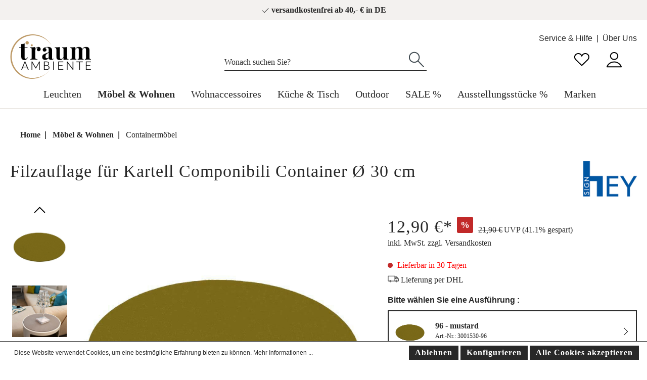

--- FILE ---
content_type: text/html; charset=UTF-8
request_url: https://www.traumambiente.de/hey-sign-filzauflage-fuer-kartell-componibili-container-oe-30-cm-sw21191.html
body_size: 38634
content:

<!DOCTYPE html>

<html lang="de-DE"
      itemscope="itemscope"
      itemtype="https://schema.org/WebPage">

                            
    <head>
                                        <meta charset="utf-8">
            
            <script>
            let gtmIsTrackingProductClicks = Boolean(), gtmContainerId = 'GTM-WXK9C5K', hasSWConsentSupport = Boolean(Number(1));
            window.wbmScriptIsSet = false;
        </script>
        <script type="text/javascript">
            window.dataLayer = window.dataLayer || [];
            window.dataLayer.push({"ecommerce":{"currencyCode":"EUR","detail":{"actionField":{"list":"Sitzauflagen &amp; Sitzkissen"},"products":[{"category":"Sitzauflagen &amp; Sitzkissen","price":12.9,"brand":"HEY-SIGN","id":"SW21191","name":"Filzauflage f\u00fcr Kartell Componibili Container \u00d8 30 cm","variant":"96 - mustard;gelb"}]}},"google_tag_params":{"ecomm_prodid":"SW21191","ecomm_pagetype":"product"}});

                    </script>                <!-- WbmTagManagerEcomm Head Snippet Start -->
        <script id="wbmTagManger" type="text/javascript">
            function getCookie(name) {
                var cookieMatch = document.cookie.match(name + '=(.*?)(;|$)');
                return cookieMatch && decodeURI(cookieMatch[1]);
            }

            var gtmCookieSet = getCookie('wbm-tagmanager-enabled');
            
            var googleTag = function(w,d,s,l,i){w[l]=w[l]||[];w[l].push({'gtm.start':new Date().getTime(),event:'gtm.js'});var f=d.getElementsByTagName(s)[0],j=d.createElement(s),dl=l!='dataLayer'?'&l='+l:'';j.async=true;j.src='https://www.googletagmanager.com/gtm.js?id='+i+dl+'';f.parentNode.insertBefore(j,f);};
            

            if (hasSWConsentSupport && gtmCookieSet === null) {
                window.wbmGoogleTagmanagerId = gtmContainerId;
                window.wbmScriptIsSet = false;
                window.googleTag = googleTag;
            } else {
                window.wbmScriptIsSet = true;
                googleTag(window, document, 'script', 'dataLayer', gtmContainerId);
                googleTag = null;
            }
        </script><!-- WbmTagManagerEcomm Head Snippet End -->    
                            <meta name="viewport"
                      content="width=device-width, initial-scale=1, shrink-to-fit=no">
            
                                <meta name="author"
                      content=""/>
                <meta name="robots"
                      content="index,follow"/>
                <meta name="revisit-after"
                      content="15 days"/>
                <meta name="keywords"
                      content=""/>
                <meta name="description"
                      content="Filzauflage für Kartell Componibili Container Ø 30 cm von HEY-SIGN bei traumambiente.de kaufen ✅ 24h Lieferung ✅ versandkostenfrei ab 40 € ✅ 30 Tage…"/>
            
    <meta name="google-site-verification" content="jJPyhLK7-9-pg6bZWQH6z6-Oft8zV3qFhyXTDxbIeZk" />

                <meta property="og:type"
          content="product"/>
    <meta property="og:site_name"
          content="Traumambiente"/>
    <meta property="og:url"
          content="https://www.traumambiente.de/hey-sign-filzauflage-fuer-kartell-componibili-container-oe-30-cm-sw21191.html"/>
    <meta property="og:title"
          content="HEY-SIGN Filzauflage für Kartell Componibili Container Ø 30 cm | Traumambiente"/>

    <meta property="og:description"
          content="Filzauflage für Kartell Componibili Container Ø 30 cm von HEY-SIGN bei traumambiente.de kaufen ✅ 24h Lieferung ✅ versandkostenfrei ab 40 € ✅ 30 Tage…"/>
    <meta property="og:image"
          content="https://www.traumambiente.de/media/b6/e7/f8/1692619209/3001530senf.jpg"/>

            <meta property="product:brand"
              content="HEY-SIGN"/>
    
        
    <meta property="product:price:amount"
          content="12.9"/>
    <meta property="product:price:currency"
          content="EUR"/>
    <meta property="product:product_link"
          content="https://www.traumambiente.de/hey-sign-filzauflage-fuer-kartell-componibili-container-oe-30-cm-sw21191.html"/>

    <meta name="twitter:card"
          content="product"/>
    <meta name="twitter:site"
          content="Traumambiente"/>
    <meta name="twitter:title"
          content="HEY-SIGN Filzauflage für Kartell Componibili Container Ø 30 cm | Traumambiente"/>
    <meta name="twitter:description"
          content="Filzauflage für Kartell Componibili Container Ø 30 cm von HEY-SIGN bei traumambiente.de kaufen ✅ 24h Lieferung ✅ versandkostenfrei ab 40 € ✅ 30 Tage…"/>
    <meta name="twitter:image"
          content="https://www.traumambiente.de/media/b6/e7/f8/1692619209/3001530senf.jpg"/>

                            <meta itemprop="copyrightHolder"
                      content="Traumambiente"/>
                <meta itemprop="copyrightYear"
                      content=""/>
                <meta itemprop="isFamilyFriendly"
                      content="true"/>
                <meta itemprop="image"
                      content="https://www.traumambiente.de/media/9f/4a/36/1666174202/logo.png"/>
            
                                                
                                  <link rel="shortcut icon"
                  href="https://www.traumambiente.de/media/7c/ba/bc/1657074706/favicon_TA_32x32.png">
        
      
                                <link rel="apple-touch-icon"
                  sizes="180x180"
                  href="https://www.traumambiente.de/media/9f/4a/36/1666174202/logo.png">
                    
                            
            
    
    <link rel="canonical" href="https://www.traumambiente.de/hey-sign-filzauflage-fuer-kartell-componibili-container-oe-30-cm-sw21191.html" />
    <meta itemprop="url" content="https://www.traumambiente.de/hey-sign-filzauflage-fuer-kartell-componibili-container-oe-30-cm-sw21191.html" />

                                <title itemprop="name">HEY-SIGN Filzauflage für Kartell Componibili Container Ø 30 cm | Traumambiente</title>
        
    
                                                                              <link rel="stylesheet"
                      href="https://www.traumambiente.de/theme/69ff2d76c0fee663b02464ad499ac69c/css/all.css?1734422591693559">
                                    

    <style type="text/css">

        .flix-sb .icon-facebook:before { content: '\e807'; }
        .flix-sb .icon-twitter:before { content: '\e803'; }
        .flix-sb .icon-gplus:before { content: '\e80e'; }
        .flix-sb .icon-pinterest:before { content: '\e801'; }
        .flix-sb .icon-tumblr:before { content: '\e808'; }
        .flix-sb .icon-mail:before { content: '\e80f'; }
        .flix-sb .icon-whatsapp:before { content: '\e812'; }
        .flix-sb .icon-xing:before { content: '\e802'; }
        .flix-sb .icon-linkedin:before { content: '\e800'; }
        .flix-sb .icon-print:before { content: '\f02f'; }
        .flix-sb .icon-fb-messenger:before { content: '\e900'; }
        .flix-sb .icon-fb-messenger-2:before { content: '\e900'; }

        
        

        
        .flix-sb {
            position: absolute;
            top: 200px;
        }

        .flix-sb__list {
            font-size: 100%;
        }

                    .flix-sb__el {
                background-color: #ffffff;
                color: #000000;
                border-color: #000000;
            }

            .flix-sb__link:hover {
                color: #000000 !important;
            }
        
    </style>



      
                
                        <script>
        window.features = {"V6_5_0_0":false,"v6.5.0.0":false,"PERFORMANCE_TWEAKS":false,"performance.tweaks":false,"FEATURE_NEXT_1797":false,"feature.next.1797":false,"FEATURE_NEXT_11917":false,"feature.next.11917":false,"FEATURE_NEXT_16710":false,"feature.next.16710":false,"FEATURE_NEXT_13810":false,"feature.next.13810":false,"FEATURE_NEXT_13250":false,"feature.next.13250":false,"FEATURE_NEXT_17276":false,"feature.next.17276":false,"FEATURE_NEXT_16151":false,"feature.next.16151":false,"FEATURE_NEXT_16155":false,"feature.next.16155":false,"FEATURE_NEXT_14872":false,"feature.next.14872":false,"FEATURE_NEXT_19501":false,"feature.next.19501":false,"FEATURE_NEXT_15053":false,"feature.next.15053":false,"FEATURE_NEXT_17950":false,"feature.next.17950":false,"FEATURE_NEXT_14114":false,"feature.next.14114":false,"FEATURE_NEXT_18215":false,"feature.next.18215":false,"FEATURE_NEXT_12455":false,"feature.next.12455":false,"FEATURE_NEXT_15815":false,"feature.next.15815":false,"FEATURE_NEXT_14699":false,"feature.next.14699":false,"FEATURE_NEXT_15707":false,"feature.next.15707":false,"FEATURE_NEXT_15475":false,"feature.next.15475":false,"FEATURE_NEXT_14360":false,"feature.next.14360":false,"FEATURE_NEXT_15172":false,"feature.next.15172":false,"FEATURE_NEXT_15687":false,"feature.next.15687":false,"FEATURE_NEXT_14001":false,"feature.next.14001":false,"FEATURE_NEXT_7739":false,"feature.next.7739":false,"FEATURE_NEXT_16200":false,"feature.next.16200":false,"FEATURE_NEXT_13410":false,"feature.next.13410":false,"FEATURE_NEXT_15917":false,"feature.next.15917":false,"FEATURE_NEXT_15957":false,"feature.next.15957":false,"FEATURE_NEXT_16223":false,"feature.next.16223":false,"FEATURE_NEXT_13601":false,"feature.next.13601":false,"FEATURE_NEXT_16992":false,"feature.next.16992":false,"FEATURE_NEXT_7530":false,"feature.next.7530":false,"FEATURE_NEXT_16824":false,"feature.next.16824":false,"FEATURE_NEXT_16271":false,"feature.next.16271":false,"FEATURE_NEXT_15381":false,"feature.next.15381":false,"FEATURE_NEXT_17275":false,"feature.next.17275":false,"FEATURE_NEXT_17016":false,"feature.next.17016":false,"FEATURE_NEXT_16236":false,"feature.next.16236":false,"FEATURE_NEXT_16640":false,"feature.next.16640":false,"FEATURE_NEXT_17261":false,"feature.next.17261":false,"FEATURE_NEXT_17858":false,"feature.next.17858":false,"FEATURE_NEXT_6758":false,"feature.next.6758":false,"FEATURE_NEXT_18592":false,"feature.next.18592":false,"FEATURE_NEXT_19048":false,"feature.next.19048":false,"FEATURE_NEXT_19822":false,"feature.next.19822":false,"FEATURE_NEXT_17540":false,"feature.next.17540":false,"FEATURE_NEXT_18129":false,"feature.next.18129":false,"FEATURE_NEXT_19163":false,"feature.next.19163":false,"FEATURE_NEXT_18187":false,"feature.next.18187":false,"FEATURE_NEXT_17978":false,"feature.next.17978":false,"FEATURE_NEXT_17869":false,"feature.next.17869":false,"FEATURE_NEXT_11634":false,"feature.next.11634":false,"FEATURE_NEXT_18762":false,"feature.next.18762":false,"FEATURE_SWAGCMSEXTENSIONS_1":true,"feature.swagcmsextensions.1":true,"FEATURE_SWAGCMSEXTENSIONS_2":true,"feature.swagcmsextensions.2":true,"FEATURE_SWAGCMSEXTENSIONS_8":true,"feature.swagcmsextensions.8":true,"FEATURE_SWAGCMSEXTENSIONS_63":true,"feature.swagcmsextensions.63":true};
    </script>
        
                                                    
                            
            
                
            </head>

            

            
            

    
    
            
                
        
                            
            
                                <body class="passwordMaskBodyBlackOutline is-ctl-product is-act-index ">

                            <noscript class="noscript-main">
                
    <div role="alert"
         class="alert alert-info alert-has-icon">
                                                            
                   
    <span class="icon icon-info">
                    <svg xmlns="http://www.w3.org/2000/svg" xmlns:xlink="http://www.w3.org/1999/xlink" width="24" height="24" viewBox="0 0 24 24"><defs><path d="M12 7c.5523 0 1 .4477 1 1s-.4477 1-1 1-1-.4477-1-1 .4477-1 1-1zm1 9c0 .5523-.4477 1-1 1s-1-.4477-1-1v-5c0-.5523.4477-1 1-1s1 .4477 1 1v5zm11-4c0 6.6274-5.3726 12-12 12S0 18.6274 0 12 5.3726 0 12 0s12 5.3726 12 12zM12 2C6.4772 2 2 6.4772 2 12s4.4772 10 10 10 10-4.4772 10-10S17.5228 2 12 2z" id="icons-default-info" /></defs><use xlink:href="#icons-default-info" fill="#758CA3" fill-rule="evenodd" /></svg>
            </span>

                                    
                    <div class="alert-content-container">
                                                    
                                    <div class="alert-content">
                                                    Um unseren Shop in vollem Umfang nutzen zu können, empfehlen wir Ihnen Javascript in Ihrem Browser zu aktivieren.
                                            </div>
                
                                                                </div>
            </div>
            </noscript>
        
                        <div class="benefit-bar">
            <div class="container">
                <div class="row d-flex justify-content-center text-center box-benefit-bar">
                                                                <div class="benefit-item col-md-auto col-sm-9">
                            <span>     
       
    <span class="icon icon-check icon-xs">
                    <svg width="40" height="40" viewBox="0 0 40 40" fill="none" xmlns="http://www.w3.org/2000/svg">
<path d="M16.5588 29.9414L15.8733 30.6695C16.2669 31.04 16.8837 31.0307 17.2659 30.6485L16.5588 29.9414ZM36.2071 11.7073C36.5976 11.3168 36.5976 10.6836 36.2071 10.2931C35.8166 9.9026 35.1834 9.9026 34.7929 10.2931L36.2071 11.7073ZM6.68549 19.2724C6.28338 18.8938 5.6505 18.9129 5.27192 19.315C4.89334 19.7171 4.91241 20.35 5.31452 20.7286L6.68549 19.2724ZM17.2659 30.6485L36.2071 11.7073L34.7929 10.2931L15.8517 29.2343L17.2659 30.6485ZM5.31452 20.7286L15.8733 30.6695L17.2443 29.2133L6.68549 19.2724L5.31452 20.7286Z" fill="#282828"/>
</svg>

            </span>

 versandkostenfrei ab 40,- € in DE<span/>
                        </div>
                                                        </div>
            </div>
        </div>
                        <header class="header-main">
                                    <div class="container">
                            
            <ul class="container header-service-menu-list list-unstyled"><li class="header-service-menu-item"><a class="header-service-menu-link"
                                href="https://www.traumambiente.de/service-hilfe/"
                                                                title="Service &amp; Hilfe">
                                Service &amp; Hilfe
                            </a></li><li class="header-service-menu-item"><a class="header-service-menu-link"
                                href="https://www.traumambiente.de/navigation/29d94f2fc3414f1d9b536cd26e114962"
                                                                title="Über Uns">
                                Über Uns
                            </a></li></ul>    
                <div class="top-bar d-none d-lg-block">
        <nav class="top-bar-nav">
                                            
                
                                            
                
                                </nav>
    </div>
    

             <div class="col-auto d-sm-none">
            <div class="search-toggle">
                <button class="btn header-actions-btn search-toggle-btn js-search-toggle-btn collapsed"
                        type="button"
                        data-toggle="collapse"
                        data-target="#searchCollapse"
                        aria-expanded="false"
                        aria-controls="searchCollapse"
                        aria-label="Suchen">
                        
       
    <span class="icon icon-search">
                    <svg width="40" height="40" viewBox="0 0 40 40" fill="none" xmlns="http://www.w3.org/2000/svg">
<path d="M17.6732 22.5842L18.3765 21.8732C17.9884 21.4893 17.3642 21.4876 16.9739 21.8693L17.6732 22.5842ZM31.6148 8.94711L30.8878 9.63373L30.8901 9.63617L31.6148 8.94711ZM16.9604 23.3046C17.353 23.693 17.9861 23.6896 18.3746 23.297C18.763 22.9044 18.7596 22.2712 18.367 21.8828L16.9604 23.3046ZM5.18305 33.4033C4.78825 33.7894 4.78127 34.4226 5.16747 34.8174C5.55367 35.2122 6.1868 35.2192 6.5816 34.833L5.18305 33.4033ZM16.97 23.2951C18.9103 25.2144 21.5868 26.401 24.525 26.401V24.401C22.1341 24.401 19.9573 23.4369 18.3765 21.8732L16.97 23.2951ZM24.525 26.401C30.4731 26.401 35.2889 21.5853 35.2889 15.6372H33.2889C33.2889 20.4807 29.3686 24.401 24.525 24.401V26.401ZM35.2889 15.6372C35.2889 12.7718 34.1645 10.1774 32.3395 8.25804L30.8901 9.63617C32.3769 11.1998 33.2889 13.3065 33.2889 15.6372H35.2889ZM32.3418 8.26048C30.3826 6.18604 27.6112 4.88281 24.525 4.88281V6.88281C27.0345 6.88281 29.2878 7.93966 30.8878 9.63373L32.3418 8.26048ZM24.525 4.88281C18.5769 4.88281 13.7612 9.69858 13.7612 15.6467H15.7612C15.7612 10.8031 19.6815 6.88281 24.525 6.88281V4.88281ZM13.7612 15.6467C13.7612 18.6473 14.99 21.3552 16.9604 23.3046L18.367 21.8828C16.7592 20.2921 15.7612 18.0894 15.7612 15.6467H13.7612ZM16.9739 21.8693L5.18305 33.4033L6.5816 34.833L18.3725 23.299L16.9739 21.8693Z" fill="#282828"/>
</svg>

            </span>

                </button>
            </div>
        </div>
    
            <div class="row align-items-center header-row">
                            <div class="col-12 col-lg-auto header-logo-col">
                        <div class="header-logo-main">
                    <a class="header-logo-main-link"
               href="/"
               title="Zur Startseite wechseln">
                                    <picture class="header-logo-picture">
                                                                                
                                                                            
                                                                                    <img src="https://www.traumambiente.de/media/9f/4a/36/1666174202/logo.png"
                                     alt="Zur Startseite wechseln"
                                     class="img-fluid header-logo-main-img"/>
                                                                        </picture>
                            </a>
            </div>
                </div>
            
                            <div class="col-12 order-2 col-sm order-sm-1 header-search-col">
                    <div class="row">
                        <div class="col-sm-auto d-none d-sm-block d-lg-none">
                                                            <div class="nav-main-toggle">
                                                                            <button class="btn nav-main-toggle-btn header-actions-btn show-menu-icon"
                                                type="button"
                                                data-offcanvas-menu="true"
                                                aria-label="Menü">
                                                                                                
                   
    <span class="icon icon-stack">
                    <svg xmlns="http://www.w3.org/2000/svg" xmlns:xlink="http://www.w3.org/1999/xlink" width="24" height="24" viewBox="0 0 24 24"><defs><path d="M3 13c-.5523 0-1-.4477-1-1s.4477-1 1-1h18c.5523 0 1 .4477 1 1s-.4477 1-1 1H3zm0-7c-.5523 0-1-.4477-1-1s.4477-1 1-1h18c.5523 0 1 .4477 1 1s-.4477 1-1 1H3zm0 14c-.5523 0-1-.4477-1-1s.4477-1 1-1h18c.5523 0 1 .4477 1 1s-.4477 1-1 1H3z" id="icons-default-stack" /></defs><use xlink:href="#icons-default-stack" fill="#758CA3" fill-rule="evenodd" /></svg>
            </span>

                                                                                    </button>
                                                                    </div>
                                                    </div>
                        <div class="col">
                            
    <div class="collapse"
         id="searchCollapse">
        <div class="header-search">
            <form action="/search"
                  method="get"
                  data-search-form="true"
                  data-search-widget-options='{&quot;searchWidgetMinChars&quot;:3}'
                  data-url="/suggest?search="
                  class="header-search-form">
                                    <div class="input-group">
                                                    <input type="search"
                                   name="search"
                                   class="form-control header-search-input"
                                   autocomplete="off"
                                   autocapitalize="off"
                                   placeholder="Wonach suchen Sie?"
                                   aria-label="Wonach suchen Sie?"
                                   value=""
                            >
                        
                            <div class="input-group-append">
        <button type="submit"
            class="btn header-search-btn"
            aria-label="Suchen">
            <span class="header-search-icon">
                    
       
    <span class="icon icon-search">
                    <svg width="40" height="40" viewBox="0 0 40 40" fill="none" xmlns="http://www.w3.org/2000/svg">
<path d="M17.6732 22.5842L18.3765 21.8732C17.9884 21.4893 17.3642 21.4876 16.9739 21.8693L17.6732 22.5842ZM31.6148 8.94711L30.8878 9.63373L30.8901 9.63617L31.6148 8.94711ZM16.9604 23.3046C17.353 23.693 17.9861 23.6896 18.3746 23.297C18.763 22.9044 18.7596 22.2712 18.367 21.8828L16.9604 23.3046ZM5.18305 33.4033C4.78825 33.7894 4.78127 34.4226 5.16747 34.8174C5.55367 35.2122 6.1868 35.2192 6.5816 34.833L5.18305 33.4033ZM16.97 23.2951C18.9103 25.2144 21.5868 26.401 24.525 26.401V24.401C22.1341 24.401 19.9573 23.4369 18.3765 21.8732L16.97 23.2951ZM24.525 26.401C30.4731 26.401 35.2889 21.5853 35.2889 15.6372H33.2889C33.2889 20.4807 29.3686 24.401 24.525 24.401V26.401ZM35.2889 15.6372C35.2889 12.7718 34.1645 10.1774 32.3395 8.25804L30.8901 9.63617C32.3769 11.1998 33.2889 13.3065 33.2889 15.6372H35.2889ZM32.3418 8.26048C30.3826 6.18604 27.6112 4.88281 24.525 4.88281V6.88281C27.0345 6.88281 29.2878 7.93966 30.8878 9.63373L32.3418 8.26048ZM24.525 4.88281C18.5769 4.88281 13.7612 9.69858 13.7612 15.6467H15.7612C15.7612 10.8031 19.6815 6.88281 24.525 6.88281V4.88281ZM13.7612 15.6467C13.7612 18.6473 14.99 21.3552 16.9604 23.3046L18.367 21.8828C16.7592 20.2921 15.7612 18.0894 15.7612 15.6467H13.7612ZM16.9739 21.8693L5.18305 33.4033L6.5816 34.833L18.3725 23.299L16.9739 21.8693Z" fill="#282828"/>
</svg>

            </span>

            </span>
        </button>
    </div>
                    </div>
                            </form>
        </div>
    </div>
                        </div>
                    </div>
                </div>
            
                            <div class="col-12 order-1 col-sm-auto order-sm-2 header-actions-col">
                    <div class="row no-gutters">
                                <div class="col d-sm-none nav-align">
            <div class="menu-button">
                                    <button class="btn nav-main-toggle-btn header-actions-btn show-menu-icon"
                            type="button"
                            data-offcanvas-menu="true"
                            aria-label="Menü">
                                                        
                   
    <span class="icon icon-stack">
                    <svg xmlns="http://www.w3.org/2000/svg" xmlns:xlink="http://www.w3.org/1999/xlink" width="24" height="24" viewBox="0 0 24 24"><defs><path d="M3 13c-.5523 0-1-.4477-1-1s.4477-1 1-1h18c.5523 0 1 .4477 1 1s-.4477 1-1 1H3zm0-7c-.5523 0-1-.4477-1-1s.4477-1 1-1h18c.5523 0 1 .4477 1 1s-.4477 1-1 1H3zm0 14c-.5523 0-1-.4477-1-1s.4477-1 1-1h18c.5523 0 1 .4477 1 1s-.4477 1-1 1H3z" id="icons-default-stack" /></defs><use xlink:href="#icons-default-stack" fill="#758CA3" fill-rule="evenodd" /></svg>
            </span>

                                            </button>
                            </div>
        </div>
 
                                <div class="col-auto d-sm-none">
            <div class="search-toggle">
                <button class="btn header-actions-btn search-toggle-btn js-search-toggle-btn collapsed"
                        type="button"
                        data-toggle="collapse"
                        data-target="#searchCollapse"
                        aria-expanded="false"
                        aria-controls="searchCollapse"
                        aria-label="Suchen">
                        
       
    <span class="icon icon-search">
                    <svg width="40" height="40" viewBox="0 0 40 40" fill="none" xmlns="http://www.w3.org/2000/svg">
<path d="M17.6732 22.5842L18.3765 21.8732C17.9884 21.4893 17.3642 21.4876 16.9739 21.8693L17.6732 22.5842ZM31.6148 8.94711L30.8878 9.63373L30.8901 9.63617L31.6148 8.94711ZM16.9604 23.3046C17.353 23.693 17.9861 23.6896 18.3746 23.297C18.763 22.9044 18.7596 22.2712 18.367 21.8828L16.9604 23.3046ZM5.18305 33.4033C4.78825 33.7894 4.78127 34.4226 5.16747 34.8174C5.55367 35.2122 6.1868 35.2192 6.5816 34.833L5.18305 33.4033ZM16.97 23.2951C18.9103 25.2144 21.5868 26.401 24.525 26.401V24.401C22.1341 24.401 19.9573 23.4369 18.3765 21.8732L16.97 23.2951ZM24.525 26.401C30.4731 26.401 35.2889 21.5853 35.2889 15.6372H33.2889C33.2889 20.4807 29.3686 24.401 24.525 24.401V26.401ZM35.2889 15.6372C35.2889 12.7718 34.1645 10.1774 32.3395 8.25804L30.8901 9.63617C32.3769 11.1998 33.2889 13.3065 33.2889 15.6372H35.2889ZM32.3418 8.26048C30.3826 6.18604 27.6112 4.88281 24.525 4.88281V6.88281C27.0345 6.88281 29.2878 7.93966 30.8878 9.63373L32.3418 8.26048ZM24.525 4.88281C18.5769 4.88281 13.7612 9.69858 13.7612 15.6467H15.7612C15.7612 10.8031 19.6815 6.88281 24.525 6.88281V4.88281ZM13.7612 15.6467C13.7612 18.6473 14.99 21.3552 16.9604 23.3046L18.367 21.8828C16.7592 20.2921 15.7612 18.0894 15.7612 15.6467H13.7612ZM16.9739 21.8693L5.18305 33.4033L6.5816 34.833L18.3725 23.299L16.9739 21.8693Z" fill="#282828"/>
</svg>

            </span>

                </button>
            </div>
        </div>
    
                                                                                    <div class="col-auto">
                                    <div class="header-wishlist">
                                        <a class="btn header-wishlist-btn header-actions-btn"
                                           href="/wishlist"
                                           title="Merkzettel"
                                           aria-label="Merkzettel">
                                                <span class="header-wishlist-icon">
            
       
    <span class="icon icon-heart">
                    <svg width="40" height="40" viewBox="0 0 40 40" fill="none" xmlns="http://www.w3.org/2000/svg">
<path d="M20 13.0722L19.0406 13.3542C19.1657 13.7798 19.5563 14.0722 20 14.0722C20.4436 14.0722 20.8342 13.7798 20.9594 13.3542L20 13.0722ZM31.4439 20.4156L32.1401 21.1335C32.1454 21.1284 32.1506 21.1232 32.1558 21.1179L31.4439 20.4156ZM7.76682 21.0771C8.14212 21.4823 8.77482 21.5065 9.18 21.1312C9.58518 20.7559 9.6094 20.1232 9.2341 19.7181L7.76682 21.0771ZM32.3419 20.8561C32.5951 20.3652 32.4025 19.7621 31.9117 19.5089C31.4208 19.2557 30.8177 19.4483 30.5645 19.9392L32.3419 20.8561ZM19.9816 31.5294L19.2852 32.2471C19.673 32.6234 20.2897 32.6235 20.6777 32.2474L19.9816 31.5294ZM9.20625 19.6799C8.80989 19.2953 8.1768 19.3049 7.79219 19.7012C7.40758 20.0976 7.4171 20.7307 7.81346 21.1153L9.20625 19.6799ZM20.9594 13.3542C21.6936 10.8565 24.0668 9 26.92 9V7C23.1863 7 20.027 9.43462 19.0406 12.7901L20.9594 13.3542ZM26.92 9C30.3744 9 33.1176 11.7045 33.1176 14.9843H35.1176C35.1176 10.5437 31.4218 7 26.92 7V9ZM33.1176 14.9843C33.1176 16.777 31.9309 18.4982 30.7321 19.7132L32.1558 21.1179C33.4549 19.8013 35.1176 17.5904 35.1176 14.9843H33.1176ZM20.9594 12.7901C19.9729 9.43462 16.8137 7 13.0799 7V9C15.9332 9 18.3063 10.8565 19.0406 13.3542L20.9594 12.7901ZM13.0799 7C8.5781 7 4.88232 10.5437 4.88232 14.9843H6.88232C6.88232 11.7045 9.62553 9 13.0799 9V7ZM4.88232 14.9843C4.88232 17.5534 6.33229 19.5284 7.76682 21.0771L9.2341 19.7181C7.8747 18.2504 6.88232 16.7602 6.88232 14.9843H4.88232ZM32.3327 20.874L32.3419 20.8561L30.5645 19.9392L30.5552 19.9571L32.3327 20.874ZM30.7478 19.6976L19.2855 30.8115L20.6777 32.2474L32.1401 21.1335L30.7478 19.6976ZM20.678 30.8118L9.20625 19.6799L7.81346 21.1153L19.2852 32.2471L20.678 30.8118Z" fill="#282828"/>
</svg>

            </span>

    </span>
        <span class="badge badge-primary header-wishlist-badge"
          id="wishlist-basket"
          data-wishlist-storage="true"
          data-wishlist-storage-options="{&quot;listPath&quot;:&quot;\/wishlist\/list&quot;,&quot;mergePath&quot;:&quot;\/wishlist\/merge&quot;,&quot;tokenMergePath&quot;:&quot;ce061f3aba28d7339766908f14.ea2NCnKNqtOdlkX1sZoihvVrqOytwqbAsbADtXAGDP0.Sf7pbwTJ57nr0j-S_MIW9Mw6wpzlhJaU1tEy5ElyXY4e-MtzO9Xrit7GEA&quot;,&quot;pageletPath&quot;:&quot;\/wishlist\/merge\/pagelet&quot;,&quot;tokenPageletPath&quot;:&quot;87105d71da3e0.LBAx8MezEqD2EGTWsF1DreqltAP7HRGJT-B6QAOHGos.TVFSvI_QQZGpeVKU8woc_azC_W-qfkO7Ktc5NELheLJIZwi1sckkks5ENQ&quot;}"
          data-wishlist-widget="true"
    ></span>
                                        </a>
                                    </div>
                                </div>
                                                    
                                                    <div class="col-auto">
                                <div class="account-menu">
                                        <div class="dropdown">
                    <button class="btn account-menu-btn header-actions-btn"
                    type="button"
                    id="accountWidget"
                    data-offcanvas-account-menu="true"
                    data-toggle="dropdown"
                    aria-haspopup="true"
                    aria-expanded="false"
                    aria-label="Mein Konto"
                    title="Mein Konto">
                    
       
    <span class="icon icon-profile">
                    <svg width="40" height="40" viewBox="0 0 40 40" fill="none" xmlns="http://www.w3.org/2000/svg">
<path d="M5.88232 34.2353L4.93912 33.9031C4.83134 34.2091 4.87871 34.5483 5.06617 34.8131C5.25363 35.0779 5.5579 35.2353 5.88232 35.2353V34.2353ZM33.1647 34.5675C33.3482 35.0884 33.9192 35.362 34.4401 35.1785C34.9611 34.995 35.2346 34.424 35.0511 33.9031L33.1647 34.5675ZM34.1176 35.2353C34.6699 35.2353 35.1176 34.7876 35.1176 34.2353C35.1176 33.683 34.6699 33.2353 34.1176 33.2353V35.2353ZM26.1872 12.8399C26.1872 16.0185 23.4628 18.6798 19.9951 18.6798V20.6798C24.4716 20.6798 28.1872 17.2165 28.1872 12.8399H26.1872ZM19.9951 18.6798C16.5274 18.6798 13.803 16.0185 13.803 12.8399H11.803C11.803 17.2165 15.5187 20.6798 19.9951 20.6798V18.6798ZM13.803 12.8399C13.803 9.66134 16.5274 7 19.9951 7V5C15.5187 5 11.803 8.46333 11.803 12.8399H13.803ZM19.9951 7C23.4628 7 26.1872 9.66134 26.1872 12.8399H28.1872C28.1872 8.46333 24.4716 5 19.9951 5V7ZM6.82553 34.5675C8.65817 29.3644 13.8361 25.5654 19.9951 25.5654V23.5654C13.0106 23.5654 7.06116 27.8784 4.93912 33.9031L6.82553 34.5675ZM19.9951 25.5654C26.1541 25.5654 31.3321 29.3644 33.1647 34.5675L35.0511 33.9031C32.9291 27.8784 26.9797 23.5654 19.9951 23.5654V25.5654ZM5.88232 35.2353H34.1176V33.2353H5.88232V35.2353Z" fill="#282828"/>
</svg>

            </span>

            </button>
        
                    <div class="dropdown-menu dropdown-menu-right account-menu-dropdown js-account-menu-dropdown"
                 aria-labelledby="accountWidget">
                

        
            <button class="btn btn-light btn-block offcanvas-close js-offcanvas-close sticky-top">
                                
                   
    <span class="icon icon-x icon-sm">
                    <svg xmlns="http://www.w3.org/2000/svg" xmlns:xlink="http://www.w3.org/1999/xlink" width="24" height="24" viewBox="0 0 24 24"><defs><path d="m10.5858 12-7.293-7.2929c-.3904-.3905-.3904-1.0237 0-1.4142.3906-.3905 1.0238-.3905 1.4143 0L12 10.5858l7.2929-7.293c.3905-.3904 1.0237-.3904 1.4142 0 .3905.3906.3905 1.0238 0 1.4143L13.4142 12l7.293 7.2929c.3904.3905.3904 1.0237 0 1.4142-.3906.3905-1.0238.3905-1.4143 0L12 13.4142l-7.2929 7.293c-.3905.3904-1.0237.3904-1.4142 0-.3905-.3906-.3905-1.0238 0-1.4143L10.5858 12z" id="icons-default-x" /></defs><use xlink:href="#icons-default-x" fill="#758CA3" fill-rule="evenodd" /></svg>
            </span>

            
                            Menü schließen
                    </button>
    
            <div class="offcanvas-content-container">
                <div class="account-menu">
                                    <div class="dropdown-header account-menu-header">
                    Mein Konto
                </div>
                    
                                    <div class="account-menu-login">
                    <a href="/account/login"
                       title="Anmelden"
                       class="btn btn-primary account-menu-login-button">
                        Anmelden
                    </a>

                    <div class="account-menu-register">
                        oder <a href="/account/login"
                                                            title="registrieren">registrieren</a>
                    </div>
                </div>
                    
                    <div class="account-menu-links">
                    <div class="header-account-menu">
        <div class="card account-menu-inner">
                                        
                                                <div class="list-group list-group-flush account-aside-list-group">
                                                                                    <a href="/account"
                                   title="Übersicht"
                                   class="list-group-item list-group-item-action account-aside-item">
                                    Übersicht
                                </a>
                            
                                                            <a href="/account/profile"
                                   title="Persönliches Profil"
                                   class="list-group-item list-group-item-action account-aside-item">
                                    Persönliches Profil
                                </a>
                            
                                                            <a href="/account/address"
                                   title="Adressen"
                                   class="list-group-item list-group-item-action account-aside-item">
                                    Adressen
                                </a>
                            
                                                            <a href="/account/payment"
                                   title="Zahlungsarten"
                                   class="list-group-item list-group-item-action account-aside-item">
                                    Zahlungsarten
                                </a>
                            
                                                            <a href="/account/order"
                                   title="Bestellungen"
                                   class="list-group-item list-group-item-action account-aside-item">
                                    Bestellungen
                                </a>
                                                                        </div>
                            
                                                </div>
    </div>
            </div>
            </div>
        </div>
                </div>
            </div>
                                </div>
                            </div>
                        
                                                    <div class="col-auto">
                                <div class="header-cart"
                                     data-offcanvas-cart="true">
                                    <a class="btn header-cart-btn header-actions-btn"
                                       href="/checkout/cart"
                                       data-cart-widget="true"
                                       title="Warenkorb"
                                       aria-label="Warenkorb">
                                                        <span class="header-cart-icon">
            
       
    <span class="icon icon-bag">
                    <svg width="40" height="40" viewBox="0 0 40 40" fill="none" xmlns="http://www.w3.org/2000/svg">
<path d="M24.7541 14.5322C24.7541 15.0845 25.2018 15.5322 25.7541 15.5322C26.3064 15.5322 26.7541 15.0845 26.7541 14.5322H24.7541ZM13.2356 14.5322C13.2356 15.0845 13.6833 15.5322 14.2356 15.5322C14.7879 15.5322 15.2356 15.0845 15.2356 14.5322H13.2356ZM31.1027 14.5323L32.0984 14.4394C32.0504 13.9253 31.619 13.5323 31.1027 13.5323V14.5323ZM9.08263 14.5323V13.5323C8.56991 13.5323 8.14026 13.9201 8.08787 14.4301L9.08263 14.5323ZM7.05859 34.2353L6.06383 34.1331C6.03491 34.4146 6.12663 34.6952 6.31624 34.9053C6.50585 35.1154 6.77559 35.2353 7.05859 35.2353V34.2353ZM32.941 34.2353V35.2353C33.2223 35.2353 33.4907 35.1168 33.6802 34.9088C33.8697 34.7008 33.9628 34.4226 33.9366 34.1424L32.941 34.2353ZM26.7541 14.5322V11.6721H24.7541V14.5322H26.7541ZM26.7541 11.6721C26.7541 7.97571 23.7106 5 19.9949 5V7C22.6349 7 24.7541 9.10893 24.7541 11.6721H26.7541ZM19.9949 5C16.2792 5 13.2356 7.97571 13.2356 11.6721H15.2356C15.2356 9.10893 17.3549 7 19.9949 7V5ZM13.2356 11.6721V14.5322H15.2356V11.6721H13.2356ZM31.1027 13.5323H9.08263V15.5323H31.1027V13.5323ZM8.08787 14.4301L6.06383 34.1331L8.05336 34.3375L10.0774 14.6345L8.08787 14.4301ZM7.05859 35.2353H32.941V33.2353H7.05859V35.2353ZM33.9366 34.1424L32.0984 14.4394L30.107 14.6252L31.9453 34.3282L33.9366 34.1424Z" fill="#282828"/>
</svg>

            </span>

    </span>
                                                                    </a>
                                </div>
                            </div>
                                            </div>
                </div>
                    </div>
                        </div>
                            </header>
        

        
                <div class="nav-main">
                                    
    <div class="main-navigation"
         id="mainNavigation"
         data-flyout-menu="true">
                    <div class="container">
                                    <nav class="nav main-navigation-menu"
                        itemscope="itemscope"
                        itemtype="http://schema.org/SiteNavigationElement">
                        
                            
                                                    
                                                                                            
                                                                
                                            <a class="nav-link main-navigation-link"
           href="https://www.traumambiente.de/leuchten/"
           data-flyout-menu-trigger="a3f9b4a37143426291514c3c3dcafada"                      title="Leuchten">
            <div class="main-navigation-link-text">
                <span>Leuchten</span>
            </div>
        </a>
                                                                                                
                                                                
                                            <a class="nav-link main-navigation-link active"
           href="https://www.traumambiente.de/moebel-wohnen/"
           data-flyout-menu-trigger="ef796b49caf94069bf3837873df7c4dc"                      title="Möbel &amp; Wohnen">
            <div class="main-navigation-link-text">
                <span>Möbel &amp; Wohnen</span>
            </div>
        </a>
                                                                                                
                                                                
                                            <a class="nav-link main-navigation-link"
           href="https://www.traumambiente.de/wohnaccessoires/"
           data-flyout-menu-trigger="be55bd1c675844a6a7bf8ba8d94d1b23"                      title="Wohnaccessoires">
            <div class="main-navigation-link-text">
                <span>Wohnaccessoires</span>
            </div>
        </a>
                                                                                                
                                                                
                                            <a class="nav-link main-navigation-link"
           href="https://www.traumambiente.de/kueche-tisch/"
           data-flyout-menu-trigger="c25a35b5982f46c58b8f834eb018c56b"                      title="Küche &amp; Tisch">
            <div class="main-navigation-link-text">
                <span>Küche &amp; Tisch</span>
            </div>
        </a>
                                                                                                
                                                                
                                            <a class="nav-link main-navigation-link"
           href="https://www.traumambiente.de/outdoor/"
           data-flyout-menu-trigger="10973a31a91c48239cb6c69cf4043e36"                      title="Outdoor">
            <div class="main-navigation-link-text">
                <span>Outdoor</span>
            </div>
        </a>
                                                                                                
                                                                
                                            <a class="nav-link main-navigation-link"
           href="https://www.traumambiente.de/sale/"
           data-flyout-menu-trigger="bf74a6ef3a31e44d9f9edf9f7fac8a92"                      title="SALE %">
            <div class="main-navigation-link-text">
                <span>SALE %</span>
            </div>
        </a>
                                                                                                
                                                                
                                            <a class="nav-link main-navigation-link"
           href="https://www.traumambiente.de/ausstellungsstuecke/"
                                 title="Ausstellungsstücke %">
            <div class="main-navigation-link-text">
                <span>Ausstellungsstücke %</span>
            </div>
        </a>
                                                                                                
                                                                
                                            <a class="nav-link main-navigation-link"
           href="https://www.traumambiente.de/marken/"
           data-flyout-menu-trigger="340bee63b7ca40ffa00042de731368b8"                      title="Marken">
            <div class="main-navigation-link-text">
                <span>Marken</span>
            </div>
        </a>
                                                                            </nav>
                            </div>
        
                                                                                                                                                                                                                                                                                                                                                                                                                                                                                                                            
                                                <div class="navigation-flyouts">
                                                                                                                                                                <div class="navigation-flyout"
                                             data-flyout-menu-id="a3f9b4a37143426291514c3c3dcafada">
                                            <div class="container">
                                                                                                                        <div class="row navigation-flyout-bar">
                            <div class="col">
                    <div class="navigation-flyout-category-link">
                                    <a class="nav-link"
           href="https://www.traumambiente.de/leuchten/"
           title="Leuchten">
                            Zur Kategorie Leuchten
                    
       
    <span class="icon icon-right-arrow-light icon-xs">
                    <?xml version="1.0" encoding="iso-8859-1"?>
<!-- Generator: Adobe Illustrator 19.0.0, SVG Export Plug-In . SVG Version: 6.00 Build 0)  -->
<svg version="1.1" id="Layer_1" xmlns="http://www.w3.org/2000/svg" xmlns:xlink="http://www.w3.org/1999/xlink" x="0px" y="0px"
	 viewBox="0 0 330 330" style="enable-background:new 0 0 330 330;" xml:space="preserve">
<path id="XMLID_222_" d="M250.606,154.389l-150-149.996c-5.857-5.858-15.355-5.858-21.213,0.001
	c-5.857,5.858-5.857,15.355,0.001,21.213l139.393,139.39L79.393,304.394c-5.857,5.858-5.857,15.355,0.001,21.213
	C82.322,328.536,86.161,330,90,330s7.678-1.464,10.607-4.394l149.999-150.004c2.814-2.813,4.394-6.628,4.394-10.606
	C255,161.018,253.42,157.202,250.606,154.389z"/>
<g>
</g>
<g>
</g>
<g>
</g>
<g>
</g>
<g>
</g>
<g>
</g>
<g>
</g>
<g>
</g>
<g>
</g>
<g>
</g>
<g>
</g>
<g>
</g>
<g>
</g>
<g>
</g>
<g>
</g>
</svg>

            </span>

                    </a>
                        </div>
                </div>
            
                            <div class="col-auto">
                    <div class="navigation-flyout-close js-close-flyout-menu">
                                                                                        
                   
    <span class="icon icon-x">
                    <svg xmlns="http://www.w3.org/2000/svg" xmlns:xlink="http://www.w3.org/1999/xlink" width="24" height="24" viewBox="0 0 24 24"><defs><path d="m10.5858 12-7.293-7.2929c-.3904-.3905-.3904-1.0237 0-1.4142.3906-.3905 1.0238-.3905 1.4143 0L12 10.5858l7.2929-7.293c.3905-.3904 1.0237-.3904 1.4142 0 .3905.3906.3905 1.0238 0 1.4143L13.4142 12l7.293 7.2929c.3904.3905.3904 1.0237 0 1.4142-.3906.3905-1.0238.3905-1.4143 0L12 13.4142l-7.2929 7.293c-.3905.3904-1.0237.3904-1.4142 0-.3905-.3906-.3905-1.0238 0-1.4143L10.5858 12z" id="icons-default-x" /></defs><use xlink:href="#icons-default-x" fill="#758CA3" fill-rule="evenodd" /></svg>
            </span>

                                                                        </div>
                </div>
                    </div>
    
            <div class="row navigation-flyout-content">
                            <div class="col">
                    <div class="navigation-flyout-categories">
                                                        
                    
    
    <div class="row navigation-flyout-categories is-level-0">
                                            
                <div class="col-4 navigation-flyout-col">
                                    <a class="nav-item nav-link navigation-flyout-link is-level-0"
                href="https://www.traumambiente.de/leuchten/innenleuchten/"
                                title="Innenleuchten">
                    <span>Innenleuchten</span>
                </a>
                    
                                                                            
        
    
    <div class="navigation-flyout-categories is-level-1">
                                            
                <div class="navigation-flyout-col">
                                    <a class="nav-item nav-link navigation-flyout-link is-level-1"
                href="https://www.traumambiente.de/innenleuchten/bodenleuchten/"
                                title="Bodenleuchten">
                    <span>Bodenleuchten</span>
                </a>
                    
                                                                            
        
    
    <div class="navigation-flyout-categories is-level-2">
            </div>
                                            
            </div>
                                            
                <div class="navigation-flyout-col">
                                    <a class="nav-item nav-link navigation-flyout-link is-level-1"
                href="https://www.traumambiente.de/innenleuchten/deckenleuchten/"
                                title="Deckenleuchten">
                    <span>Deckenleuchten</span>
                </a>
                    
                                                                            
        
    
    <div class="navigation-flyout-categories is-level-2">
            </div>
                                            
            </div>
                                            
                <div class="navigation-flyout-col">
                                    <a class="nav-item nav-link navigation-flyout-link is-level-1"
                href="https://www.traumambiente.de/innenleuchten/klemmleuchten/"
                                title="Klemmleuchten">
                    <span>Klemmleuchten</span>
                </a>
                    
                                                                            
        
    
    <div class="navigation-flyout-categories is-level-2">
            </div>
                                            
            </div>
                                            
                <div class="navigation-flyout-col">
                                    <a class="nav-item nav-link navigation-flyout-link is-level-1"
                href="https://www.traumambiente.de/innenleuchten/nachttischleuchten/"
                                title="Nachttischleuchten">
                    <span>Nachttischleuchten</span>
                </a>
                    
                                                                            
        
    
    <div class="navigation-flyout-categories is-level-2">
            </div>
                                            
            </div>
                                            
                <div class="navigation-flyout-col">
                                    <a class="nav-item nav-link navigation-flyout-link is-level-1"
                href="https://www.traumambiente.de/innenleuchten/pendelleuchten/"
                                title="Pendelleuchten">
                    <span>Pendelleuchten</span>
                </a>
                    
                                                                            
        
    
    <div class="navigation-flyout-categories is-level-2">
            </div>
                                            
            </div>
                                            
                <div class="navigation-flyout-col">
                                    <a class="nav-item nav-link navigation-flyout-link is-level-1"
                href="https://www.traumambiente.de/innenleuchten/schreibtischleuchten/"
                                title="Schreibtischleuchten">
                    <span>Schreibtischleuchten</span>
                </a>
                    
                                                                            
        
    
    <div class="navigation-flyout-categories is-level-2">
            </div>
                                            
            </div>
                                            
                <div class="navigation-flyout-col">
                                    <a class="nav-item nav-link navigation-flyout-link is-level-1"
                href="https://www.traumambiente.de/innenleuchten/stehleuchten/"
                                title="Stehleuchten">
                    <span>Stehleuchten</span>
                </a>
                    
                                                                            
        
    
    <div class="navigation-flyout-categories is-level-2">
            </div>
                                            
            </div>
                                            
                <div class="navigation-flyout-col">
                                    <a class="nav-item nav-link navigation-flyout-link is-level-1"
                href="https://www.traumambiente.de/innenleuchten/tischleuchten/"
                                title="Tischleuchten">
                    <span>Tischleuchten</span>
                </a>
                    
                                                                            
        
    
    <div class="navigation-flyout-categories is-level-2">
            </div>
                                            
            </div>
                                            
                <div class="navigation-flyout-col">
                                    <a class="nav-item nav-link navigation-flyout-link is-level-1"
                href="https://www.traumambiente.de/innenleuchten/wandleuchten/"
                                title="Wandleuchten">
                    <span>Wandleuchten</span>
                </a>
                    
                                                                            
        
    
    <div class="navigation-flyout-categories is-level-2">
            </div>
                                            
            </div>
            </div>
                                            
            </div>
                                            
                <div class="col-4 navigation-flyout-col">
                                    <a class="nav-item nav-link navigation-flyout-link is-level-0"
                href="https://www.traumambiente.de/leuchten/aussenleuchten/"
                                title="Außenleuchten">
                    <span>Außenleuchten</span>
                </a>
                    
                                                                            
        
    
    <div class="navigation-flyout-categories is-level-1">
                                            
                <div class="navigation-flyout-col">
                                    <a class="nav-item nav-link navigation-flyout-link is-level-1"
                href="https://www.traumambiente.de/aussenleuchten/aussen-bodenleuchten/"
                                title="Außen Bodenleuchten">
                    <span>Außen Bodenleuchten</span>
                </a>
                    
                                                                            
        
    
    <div class="navigation-flyout-categories is-level-2">
            </div>
                                            
            </div>
                                            
                <div class="navigation-flyout-col">
                                    <a class="nav-item nav-link navigation-flyout-link is-level-1"
                href="https://www.traumambiente.de/aussenleuchten/aussen-pendelleuchten/"
                                title="Außen Pendelleuchten">
                    <span>Außen Pendelleuchten</span>
                </a>
                    
                                                                            
        
    
    <div class="navigation-flyout-categories is-level-2">
            </div>
                                            
            </div>
                                            
                <div class="navigation-flyout-col">
                                    <a class="nav-item nav-link navigation-flyout-link is-level-1"
                href="https://www.traumambiente.de/aussenleuchten/aussen-stehleuchten/"
                                title="Außen Stehleuchten">
                    <span>Außen Stehleuchten</span>
                </a>
                    
                                                                            
        
    
    <div class="navigation-flyout-categories is-level-2">
            </div>
                                            
            </div>
                                            
                <div class="navigation-flyout-col">
                                    <a class="nav-item nav-link navigation-flyout-link is-level-1"
                href="https://www.traumambiente.de/aussenleuchten/aussen-tischleuchten/"
                                title="Außen Tischleuchten">
                    <span>Außen Tischleuchten</span>
                </a>
                    
                                                                            
        
    
    <div class="navigation-flyout-categories is-level-2">
            </div>
                                            
            </div>
            </div>
                                            
            </div>
                                            
                <div class="col-4 navigation-flyout-col">
                                    <a class="nav-item nav-link navigation-flyout-link is-level-0"
                href="https://www.traumambiente.de/leuchten/led-leuchten/"
                                title="LED Leuchten">
                    <span>LED Leuchten</span>
                </a>
                    
                                                                            
        
    
    <div class="navigation-flyout-categories is-level-1">
                                            
                <div class="navigation-flyout-col">
                                    <a class="nav-item nav-link navigation-flyout-link is-level-1"
                href="https://www.traumambiente.de/led-leuchten/led-deckenleuchten/"
                                title="LED Deckenleuchten">
                    <span>LED Deckenleuchten</span>
                </a>
                    
                                                                            
        
    
    <div class="navigation-flyout-categories is-level-2">
            </div>
                                            
            </div>
                                            
                <div class="navigation-flyout-col">
                                    <a class="nav-item nav-link navigation-flyout-link is-level-1"
                href="https://www.traumambiente.de/led-leuchten/led-pendelleuchten/"
                                title="LED Pendelleuchten">
                    <span>LED Pendelleuchten</span>
                </a>
                    
                                                                            
        
    
    <div class="navigation-flyout-categories is-level-2">
            </div>
                                            
            </div>
                                            
                <div class="navigation-flyout-col">
                                    <a class="nav-item nav-link navigation-flyout-link is-level-1"
                href="https://www.traumambiente.de/led-leuchten/led-schreibtischleuchten/"
                                title="LED Schreibtischleuchten">
                    <span>LED Schreibtischleuchten</span>
                </a>
                    
                                                                            
        
    
    <div class="navigation-flyout-categories is-level-2">
            </div>
                                            
            </div>
                                            
                <div class="navigation-flyout-col">
                                    <a class="nav-item nav-link navigation-flyout-link is-level-1"
                href="https://www.traumambiente.de/led-leuchten/led-stehleuchten/"
                                title="LED Stehleuchten">
                    <span>LED Stehleuchten</span>
                </a>
                    
                                                                            
        
    
    <div class="navigation-flyout-categories is-level-2">
            </div>
                                            
            </div>
                                            
                <div class="navigation-flyout-col">
                                    <a class="nav-item nav-link navigation-flyout-link is-level-1"
                href="https://www.traumambiente.de/led-leuchten/led-tischleuchten/"
                                title="LED Tischleuchten">
                    <span>LED Tischleuchten</span>
                </a>
                    
                                                                            
        
    
    <div class="navigation-flyout-categories is-level-2">
            </div>
                                            
            </div>
                                            
                <div class="navigation-flyout-col">
                                    <a class="nav-item nav-link navigation-flyout-link is-level-1"
                href="https://www.traumambiente.de/led-leuchten/led-wandleuchten/"
                                title="LED Wandleuchten">
                    <span>LED Wandleuchten</span>
                </a>
                    
                                                                            
        
    
    <div class="navigation-flyout-categories is-level-2">
            </div>
                                            
            </div>
            </div>
                                            
            </div>
                                            
                <div class="col-4 navigation-flyout-col">
                                    <a class="nav-item nav-link navigation-flyout-link is-level-0"
                href="https://www.traumambiente.de/leuchten/leuchtmittel-zubehoer/"
                                title="Leuchtmittel &amp; Zubehör">
                    <span>Leuchtmittel &amp; Zubehör</span>
                </a>
                    
                                                                            
        
    
    <div class="navigation-flyout-categories is-level-1">
            </div>
                                            
            </div>
                                            
                <div class="col-4 navigation-flyout-col">
                                    <a class="nav-item nav-link navigation-flyout-link is-level-0"
                href="https://www.traumambiente.de/leuchten/akkuleuchten/"
                                title="Akkuleuchten">
                    <span>Akkuleuchten</span>
                </a>
                    
                                                                            
        
    
    <div class="navigation-flyout-categories is-level-1">
            </div>
                                            
            </div>
                                            
                <div class="col-4 navigation-flyout-col">
                                    <a class="nav-item nav-link navigation-flyout-link is-level-0"
                href="https://www.traumambiente.de/leuchten/solarleuchten/"
                                title="Solarleuchten">
                    <span>Solarleuchten</span>
                </a>
                    
                                                                            
        
    
    <div class="navigation-flyout-categories is-level-1">
            </div>
                                            
            </div>
            </div>
                                            </div>
                </div>
            
                                                </div>
                                                                                                </div>
                                        </div>
                                                                                                                                                                                                            <div class="navigation-flyout"
                                             data-flyout-menu-id="ef796b49caf94069bf3837873df7c4dc">
                                            <div class="container">
                                                                                                                        <div class="row navigation-flyout-bar">
                            <div class="col">
                    <div class="navigation-flyout-category-link">
                                    <a class="nav-link"
           href="https://www.traumambiente.de/moebel-wohnen/"
           title="Möbel &amp; Wohnen">
                            Zur Kategorie Möbel &amp; Wohnen
                    
       
    <span class="icon icon-right-arrow-light icon-xs">
                    <?xml version="1.0" encoding="iso-8859-1"?>
<!-- Generator: Adobe Illustrator 19.0.0, SVG Export Plug-In . SVG Version: 6.00 Build 0)  -->
<svg version="1.1" id="Layer_1" xmlns="http://www.w3.org/2000/svg" xmlns:xlink="http://www.w3.org/1999/xlink" x="0px" y="0px"
	 viewBox="0 0 330 330" style="enable-background:new 0 0 330 330;" xml:space="preserve">
<path id="XMLID_222_" d="M250.606,154.389l-150-149.996c-5.857-5.858-15.355-5.858-21.213,0.001
	c-5.857,5.858-5.857,15.355,0.001,21.213l139.393,139.39L79.393,304.394c-5.857,5.858-5.857,15.355,0.001,21.213
	C82.322,328.536,86.161,330,90,330s7.678-1.464,10.607-4.394l149.999-150.004c2.814-2.813,4.394-6.628,4.394-10.606
	C255,161.018,253.42,157.202,250.606,154.389z"/>
<g>
</g>
<g>
</g>
<g>
</g>
<g>
</g>
<g>
</g>
<g>
</g>
<g>
</g>
<g>
</g>
<g>
</g>
<g>
</g>
<g>
</g>
<g>
</g>
<g>
</g>
<g>
</g>
<g>
</g>
</svg>

            </span>

                    </a>
                        </div>
                </div>
            
                            <div class="col-auto">
                    <div class="navigation-flyout-close js-close-flyout-menu">
                                                                                        
                   
    <span class="icon icon-x">
                    <svg xmlns="http://www.w3.org/2000/svg" xmlns:xlink="http://www.w3.org/1999/xlink" width="24" height="24" viewBox="0 0 24 24"><defs><path d="m10.5858 12-7.293-7.2929c-.3904-.3905-.3904-1.0237 0-1.4142.3906-.3905 1.0238-.3905 1.4143 0L12 10.5858l7.2929-7.293c.3905-.3904 1.0237-.3904 1.4142 0 .3905.3906.3905 1.0238 0 1.4143L13.4142 12l7.293 7.2929c.3904.3905.3904 1.0237 0 1.4142-.3906.3905-1.0238.3905-1.4143 0L12 13.4142l-7.2929 7.293c-.3905.3904-1.0237.3904-1.4142 0-.3905-.3906-.3905-1.0238 0-1.4143L10.5858 12z" id="icons-default-x" /></defs><use xlink:href="#icons-default-x" fill="#758CA3" fill-rule="evenodd" /></svg>
            </span>

                                                                        </div>
                </div>
                    </div>
    
            <div class="row navigation-flyout-content">
                            <div class="col">
                    <div class="navigation-flyout-categories">
                                                        
                    
    
    <div class="row navigation-flyout-categories is-level-0">
                                            
                <div class="col-4 navigation-flyout-col">
                                    <a class="nav-item nav-link navigation-flyout-link is-level-0"
                href="https://www.traumambiente.de/moebel-wohnen/barhocker-hocker-poufs/"
                                title="Barhocker, Hocker &amp; Poufs">
                    <span>Barhocker, Hocker &amp; Poufs</span>
                </a>
                    
                                                                            
        
    
    <div class="navigation-flyout-categories is-level-1">
            </div>
                                            
            </div>
                                            
                <div class="col-4 navigation-flyout-col">
                                    <a class="nav-item nav-link navigation-flyout-link is-level-0 active"
                href="https://www.traumambiente.de/moebel-wohnen/containermoebel/"
                                title="Containermöbel">
                    <span>Containermöbel</span>
                </a>
                    
                                                                            
        
    
    <div class="navigation-flyout-categories is-level-1">
            </div>
                                            
            </div>
                                            
                <div class="col-4 navigation-flyout-col">
                                    <a class="nav-item nav-link navigation-flyout-link is-level-0"
                href="https://www.traumambiente.de/moebel-wohnen/garderoben/"
                                title="Garderoben">
                    <span>Garderoben</span>
                </a>
                    
                                                                            
        
    
    <div class="navigation-flyout-categories is-level-1">
            </div>
                                            
            </div>
                                            
                <div class="col-4 navigation-flyout-col">
                                    <a class="nav-item nav-link navigation-flyout-link is-level-0"
                href="https://www.traumambiente.de/moebel-wohnen/loungemoebel/"
                                title="Loungemöbel">
                    <span>Loungemöbel</span>
                </a>
                    
                                                                            
        
    
    <div class="navigation-flyout-categories is-level-1">
            </div>
                                            
            </div>
                                            
                <div class="col-4 navigation-flyout-col">
                                    <a class="nav-item nav-link navigation-flyout-link is-level-0"
                href="https://www.traumambiente.de/moebel-wohnen/raumteiler/"
                                title="Raumteiler">
                    <span>Raumteiler</span>
                </a>
                    
                                                                            
        
    
    <div class="navigation-flyout-categories is-level-1">
            </div>
                                            
            </div>
                                            
                <div class="col-4 navigation-flyout-col">
                                    <a class="nav-item nav-link navigation-flyout-link is-level-0"
                href="https://www.traumambiente.de/moebel-wohnen/regale-kommoden/"
                                title="Regale &amp; Kommoden">
                    <span>Regale &amp; Kommoden</span>
                </a>
                    
                                                                            
        
    
    <div class="navigation-flyout-categories is-level-1">
            </div>
                                            
            </div>
                                            
                <div class="col-4 navigation-flyout-col">
                                    <a class="nav-item nav-link navigation-flyout-link is-level-0"
                href="https://www.traumambiente.de/moebel-wohnen/stuehle-sessel/"
                                title="Stühle &amp; Sessel">
                    <span>Stühle &amp; Sessel</span>
                </a>
                    
                                                                            
        
    
    <div class="navigation-flyout-categories is-level-1">
            </div>
                                            
            </div>
                                            
                <div class="col-4 navigation-flyout-col">
                                    <a class="nav-item nav-link navigation-flyout-link is-level-0"
                href="https://www.traumambiente.de/moebel-wohnen/tische/"
                                title="Tische">
                    <span>Tische</span>
                </a>
                    
                                                                            
        
    
    <div class="navigation-flyout-categories is-level-1">
            </div>
                                            
            </div>
            </div>
                                            </div>
                </div>
            
                                                </div>
                                                                                                </div>
                                        </div>
                                                                                                                                                                                                            <div class="navigation-flyout"
                                             data-flyout-menu-id="be55bd1c675844a6a7bf8ba8d94d1b23">
                                            <div class="container">
                                                                                                                        <div class="row navigation-flyout-bar">
                            <div class="col">
                    <div class="navigation-flyout-category-link">
                                    <a class="nav-link"
           href="https://www.traumambiente.de/wohnaccessoires/"
           title="Wohnaccessoires">
                            Zur Kategorie Wohnaccessoires
                    
       
    <span class="icon icon-right-arrow-light icon-xs">
                    <?xml version="1.0" encoding="iso-8859-1"?>
<!-- Generator: Adobe Illustrator 19.0.0, SVG Export Plug-In . SVG Version: 6.00 Build 0)  -->
<svg version="1.1" id="Layer_1" xmlns="http://www.w3.org/2000/svg" xmlns:xlink="http://www.w3.org/1999/xlink" x="0px" y="0px"
	 viewBox="0 0 330 330" style="enable-background:new 0 0 330 330;" xml:space="preserve">
<path id="XMLID_222_" d="M250.606,154.389l-150-149.996c-5.857-5.858-15.355-5.858-21.213,0.001
	c-5.857,5.858-5.857,15.355,0.001,21.213l139.393,139.39L79.393,304.394c-5.857,5.858-5.857,15.355,0.001,21.213
	C82.322,328.536,86.161,330,90,330s7.678-1.464,10.607-4.394l149.999-150.004c2.814-2.813,4.394-6.628,4.394-10.606
	C255,161.018,253.42,157.202,250.606,154.389z"/>
<g>
</g>
<g>
</g>
<g>
</g>
<g>
</g>
<g>
</g>
<g>
</g>
<g>
</g>
<g>
</g>
<g>
</g>
<g>
</g>
<g>
</g>
<g>
</g>
<g>
</g>
<g>
</g>
<g>
</g>
</svg>

            </span>

                    </a>
                        </div>
                </div>
            
                            <div class="col-auto">
                    <div class="navigation-flyout-close js-close-flyout-menu">
                                                                                        
                   
    <span class="icon icon-x">
                    <svg xmlns="http://www.w3.org/2000/svg" xmlns:xlink="http://www.w3.org/1999/xlink" width="24" height="24" viewBox="0 0 24 24"><defs><path d="m10.5858 12-7.293-7.2929c-.3904-.3905-.3904-1.0237 0-1.4142.3906-.3905 1.0238-.3905 1.4143 0L12 10.5858l7.2929-7.293c.3905-.3904 1.0237-.3904 1.4142 0 .3905.3906.3905 1.0238 0 1.4143L13.4142 12l7.293 7.2929c.3904.3905.3904 1.0237 0 1.4142-.3906.3905-1.0238.3905-1.4143 0L12 13.4142l-7.2929 7.293c-.3905.3904-1.0237.3904-1.4142 0-.3905-.3906-.3905-1.0238 0-1.4143L10.5858 12z" id="icons-default-x" /></defs><use xlink:href="#icons-default-x" fill="#758CA3" fill-rule="evenodd" /></svg>
            </span>

                                                                        </div>
                </div>
                    </div>
    
            <div class="row navigation-flyout-content">
                            <div class="col">
                    <div class="navigation-flyout-categories">
                                                        
                    
    
    <div class="row navigation-flyout-categories is-level-0">
                                            
                <div class="col-4 navigation-flyout-col">
                                    <a class="nav-item nav-link navigation-flyout-link is-level-0"
                href="https://www.traumambiente.de/wohnaccessoires/aufbewahrung/"
                                title="Aufbewahrung">
                    <span>Aufbewahrung</span>
                </a>
                    
                                                                            
        
    
    <div class="navigation-flyout-categories is-level-1">
                                            
                <div class="navigation-flyout-col">
                                    <a class="nav-item nav-link navigation-flyout-link is-level-1"
                href="https://www.traumambiente.de/aufbewahrung/filzkoerbe-filzboxen/"
                                title="Filzkörbe &amp; Filzboxen">
                    <span>Filzkörbe &amp; Filzboxen</span>
                </a>
                    
                                                                            
        
    
    <div class="navigation-flyout-categories is-level-2">
            </div>
                                            
            </div>
                                            
                <div class="navigation-flyout-col">
                                    <a class="nav-item nav-link navigation-flyout-link is-level-1"
                href="https://www.traumambiente.de/aufbewahrung/papierkoerbe/"
                                title="Papierkörbe">
                    <span>Papierkörbe</span>
                </a>
                    
                                                                            
        
    
    <div class="navigation-flyout-categories is-level-2">
            </div>
                                            
            </div>
                                            
                <div class="navigation-flyout-col">
                                    <a class="nav-item nav-link navigation-flyout-link is-level-1"
                href="https://www.traumambiente.de/aufbewahrung/taschen/"
                                title="Taschen">
                    <span>Taschen</span>
                </a>
                    
                                                                            
        
    
    <div class="navigation-flyout-categories is-level-2">
            </div>
                                            
            </div>
            </div>
                                            
            </div>
                                            
                <div class="col-4 navigation-flyout-col">
                                    <a class="nav-item nav-link navigation-flyout-link is-level-0"
                href="https://www.traumambiente.de/wohnaccessoires/raumdekoration/"
                                title="Raumdekoration">
                    <span>Raumdekoration</span>
                </a>
                    
                                                                            
        
    
    <div class="navigation-flyout-categories is-level-1">
                                            
                <div class="navigation-flyout-col">
                                    <a class="nav-item nav-link navigation-flyout-link is-level-1"
                href="https://www.traumambiente.de/raumdekoration/filzsteine-und-filzdekoration/"
                                title="Filzsteine und Filzdekoration">
                    <span>Filzsteine und Filzdekoration</span>
                </a>
                    
                                                                            
        
    
    <div class="navigation-flyout-categories is-level-2">
            </div>
                                            
            </div>
                                            
                <div class="navigation-flyout-col">
                                    <a class="nav-item nav-link navigation-flyout-link is-level-1"
                href="https://www.traumambiente.de/raumdekoration/giesskannen-pflanztoepfe/"
                                title="Gießkannen &amp; Pflanztöpfe">
                    <span>Gießkannen &amp; Pflanztöpfe</span>
                </a>
                    
                                                                            
        
    
    <div class="navigation-flyout-categories is-level-2">
            </div>
                                            
            </div>
                                            
                <div class="navigation-flyout-col">
                                    <a class="nav-item nav-link navigation-flyout-link is-level-1"
                href="https://www.traumambiente.de/raumdekoration/kerzenstaender-teelichter/"
                                title="Kerzenständer &amp; Teelichter">
                    <span>Kerzenständer &amp; Teelichter</span>
                </a>
                    
                                                                            
        
    
    <div class="navigation-flyout-categories is-level-2">
            </div>
                                            
            </div>
                                            
                <div class="navigation-flyout-col">
                                    <a class="nav-item nav-link navigation-flyout-link is-level-1"
                href="https://www.traumambiente.de/raumdekoration/kaminzubehoer/"
                                title="Kaminzubehör">
                    <span>Kaminzubehör</span>
                </a>
                    
                                                                            
        
    
    <div class="navigation-flyout-categories is-level-2">
            </div>
                                            
            </div>
                                            
                <div class="navigation-flyout-col">
                                    <a class="nav-item nav-link navigation-flyout-link is-level-1"
                href="https://www.traumambiente.de/raumdekoration/vasen-dekoschalen/"
                                title="Vasen &amp; Dekoschalen">
                    <span>Vasen &amp; Dekoschalen</span>
                </a>
                    
                                                                            
        
    
    <div class="navigation-flyout-categories is-level-2">
            </div>
                                            
            </div>
                                            
                <div class="navigation-flyout-col">
                                    <a class="nav-item nav-link navigation-flyout-link is-level-1"
                href="https://www.traumambiente.de/raumdekoration/windlichter-teelichter-laternen/"
                                title="Windlichter, Teelichter &amp; Laternen">
                    <span>Windlichter, Teelichter &amp; Laternen</span>
                </a>
                    
                                                                            
        
    
    <div class="navigation-flyout-categories is-level-2">
            </div>
                                            
            </div>
            </div>
                                            
            </div>
                                            
                <div class="col-4 navigation-flyout-col">
                                    <a class="nav-item nav-link navigation-flyout-link is-level-0"
                href="https://www.traumambiente.de/wohnaccessoires/wohntextilien/"
                                title="Wohntextilien">
                    <span>Wohntextilien</span>
                </a>
                    
                                                                            
        
    
    <div class="navigation-flyout-categories is-level-1">
                                            
                <div class="navigation-flyout-col">
                                    <a class="nav-item nav-link navigation-flyout-link is-level-1"
                href="https://www.traumambiente.de/wohntextilien/filzteppiche/"
                                title="Filzteppiche">
                    <span>Filzteppiche</span>
                </a>
                    
                                                                            
        
    
    <div class="navigation-flyout-categories is-level-2">
            </div>
                                            
            </div>
                                            
                <div class="navigation-flyout-col">
                                    <a class="nav-item nav-link navigation-flyout-link is-level-1"
                href="https://www.traumambiente.de/wohntextilien/hochflorteppiche/"
                                title="Hochflorteppiche">
                    <span>Hochflorteppiche</span>
                </a>
                    
                                                                            
        
    
    <div class="navigation-flyout-categories is-level-2">
            </div>
                                            
            </div>
                                            
                <div class="navigation-flyout-col">
                                    <a class="nav-item nav-link navigation-flyout-link is-level-1"
                href="https://www.traumambiente.de/wohntextilien/kunststoffteppiche/"
                                title="Kunststoffteppiche">
                    <span>Kunststoffteppiche</span>
                </a>
                    
                                                                            
        
    
    <div class="navigation-flyout-categories is-level-2">
            </div>
                                            
            </div>
                                            
                <div class="navigation-flyout-col">
                                    <a class="nav-item nav-link navigation-flyout-link is-level-1"
                href="https://www.traumambiente.de/wohntextilien/fussmatten/"
                                title="Fußmatten">
                    <span>Fußmatten</span>
                </a>
                    
                                                                            
        
    
    <div class="navigation-flyout-categories is-level-2">
            </div>
                                            
            </div>
                                            
                <div class="navigation-flyout-col">
                                    <a class="nav-item nav-link navigation-flyout-link is-level-1"
                href="https://www.traumambiente.de/wohntextilien/kissen-decken/"
                                title="Kissen &amp; Decken">
                    <span>Kissen &amp; Decken</span>
                </a>
                    
                                                                            
        
    
    <div class="navigation-flyout-categories is-level-2">
            </div>
                                            
            </div>
                                            
                <div class="navigation-flyout-col">
                                    <a class="nav-item nav-link navigation-flyout-link is-level-1"
                href="https://www.traumambiente.de/wohntextilien/sitzauflagen-sitzkissen/"
                                title="Sitzauflagen &amp; Sitzkissen">
                    <span>Sitzauflagen &amp; Sitzkissen</span>
                </a>
                    
                                                                            
        
    
    <div class="navigation-flyout-categories is-level-2">
            </div>
                                            
            </div>
            </div>
                                            
            </div>
                                            
                <div class="col-4 navigation-flyout-col">
                                    <a class="nav-item nav-link navigation-flyout-link is-level-0"
                href="https://www.traumambiente.de/wohnaccessoires/tapeten/"
                                title="Tapeten">
                    <span>Tapeten</span>
                </a>
                    
                                                                            
        
    
    <div class="navigation-flyout-categories is-level-1">
            </div>
                                            
            </div>
                                            
                <div class="col-4 navigation-flyout-col">
                                    <a class="nav-item nav-link navigation-flyout-link is-level-0"
                href="https://www.traumambiente.de/wohnaccessoires/badaccessoires/"
                                title="Badaccessoires">
                    <span>Badaccessoires</span>
                </a>
                    
                                                                            
        
    
    <div class="navigation-flyout-categories is-level-1">
            </div>
                                            
            </div>
                                            
                <div class="col-4 navigation-flyout-col">
                                    <a class="nav-item nav-link navigation-flyout-link is-level-0"
                href="https://www.traumambiente.de/wohnaccessoires/zwitscherbox/"
                                title="Zwitscherbox">
                    <span>Zwitscherbox</span>
                </a>
                    
                                                                            
        
    
    <div class="navigation-flyout-categories is-level-1">
            </div>
                                            
            </div>
            </div>
                                            </div>
                </div>
            
                                                </div>
                                                                                                </div>
                                        </div>
                                                                                                                                                                                                            <div class="navigation-flyout"
                                             data-flyout-menu-id="c25a35b5982f46c58b8f834eb018c56b">
                                            <div class="container">
                                                                                                                        <div class="row navigation-flyout-bar">
                            <div class="col">
                    <div class="navigation-flyout-category-link">
                                    <a class="nav-link"
           href="https://www.traumambiente.de/kueche-tisch/"
           title="Küche &amp; Tisch">
                            Zur Kategorie Küche &amp; Tisch
                    
       
    <span class="icon icon-right-arrow-light icon-xs">
                    <?xml version="1.0" encoding="iso-8859-1"?>
<!-- Generator: Adobe Illustrator 19.0.0, SVG Export Plug-In . SVG Version: 6.00 Build 0)  -->
<svg version="1.1" id="Layer_1" xmlns="http://www.w3.org/2000/svg" xmlns:xlink="http://www.w3.org/1999/xlink" x="0px" y="0px"
	 viewBox="0 0 330 330" style="enable-background:new 0 0 330 330;" xml:space="preserve">
<path id="XMLID_222_" d="M250.606,154.389l-150-149.996c-5.857-5.858-15.355-5.858-21.213,0.001
	c-5.857,5.858-5.857,15.355,0.001,21.213l139.393,139.39L79.393,304.394c-5.857,5.858-5.857,15.355,0.001,21.213
	C82.322,328.536,86.161,330,90,330s7.678-1.464,10.607-4.394l149.999-150.004c2.814-2.813,4.394-6.628,4.394-10.606
	C255,161.018,253.42,157.202,250.606,154.389z"/>
<g>
</g>
<g>
</g>
<g>
</g>
<g>
</g>
<g>
</g>
<g>
</g>
<g>
</g>
<g>
</g>
<g>
</g>
<g>
</g>
<g>
</g>
<g>
</g>
<g>
</g>
<g>
</g>
<g>
</g>
</svg>

            </span>

                    </a>
                        </div>
                </div>
            
                            <div class="col-auto">
                    <div class="navigation-flyout-close js-close-flyout-menu">
                                                                                        
                   
    <span class="icon icon-x">
                    <svg xmlns="http://www.w3.org/2000/svg" xmlns:xlink="http://www.w3.org/1999/xlink" width="24" height="24" viewBox="0 0 24 24"><defs><path d="m10.5858 12-7.293-7.2929c-.3904-.3905-.3904-1.0237 0-1.4142.3906-.3905 1.0238-.3905 1.4143 0L12 10.5858l7.2929-7.293c.3905-.3904 1.0237-.3904 1.4142 0 .3905.3906.3905 1.0238 0 1.4143L13.4142 12l7.293 7.2929c.3904.3905.3904 1.0237 0 1.4142-.3906.3905-1.0238.3905-1.4143 0L12 13.4142l-7.2929 7.293c-.3905.3904-1.0237.3904-1.4142 0-.3905-.3906-.3905-1.0238 0-1.4143L10.5858 12z" id="icons-default-x" /></defs><use xlink:href="#icons-default-x" fill="#758CA3" fill-rule="evenodd" /></svg>
            </span>

                                                                        </div>
                </div>
                    </div>
    
            <div class="row navigation-flyout-content">
                            <div class="col">
                    <div class="navigation-flyout-categories">
                                                        
                    
    
    <div class="row navigation-flyout-categories is-level-0">
                                            
                <div class="col-4 navigation-flyout-col">
                                    <a class="nav-item nav-link navigation-flyout-link is-level-0"
                href="https://www.traumambiente.de/kueche-tisch/kuechenaccessoires/"
                                title="Küchenaccessoires">
                    <span>Küchenaccessoires</span>
                </a>
                    
                                                                            
        
    
    <div class="navigation-flyout-categories is-level-1">
                                            
                <div class="navigation-flyout-col">
                                    <a class="nav-item nav-link navigation-flyout-link is-level-1"
                href="https://www.traumambiente.de/kuechenaccessoires/kuechenaufbewahrung/"
                                title="Küchenaufbewahrung">
                    <span>Küchenaufbewahrung</span>
                </a>
                    
                                                                            
        
    
    <div class="navigation-flyout-categories is-level-2">
            </div>
                                            
            </div>
                                            
                <div class="navigation-flyout-col">
                                    <a class="nav-item nav-link navigation-flyout-link is-level-1"
                href="https://www.traumambiente.de/kuechenaccessoires/kuechenutensilien-helfer/"
                                title="Küchenutensilien &amp; Helfer">
                    <span>Küchenutensilien &amp; Helfer</span>
                </a>
                    
                                                                            
        
    
    <div class="navigation-flyout-categories is-level-2">
            </div>
                                            
            </div>
                                            
                <div class="navigation-flyout-col">
                                    <a class="nav-item nav-link navigation-flyout-link is-level-1"
                href="https://www.traumambiente.de/kuechenaccessoires/kuechengeraete/"
                                title="Küchengeräte">
                    <span>Küchengeräte</span>
                </a>
                    
                                                                            
        
    
    <div class="navigation-flyout-categories is-level-2">
            </div>
                                            
            </div>
            </div>
                                            
            </div>
                                            
                <div class="col-4 navigation-flyout-col">
                                    <a class="nav-item nav-link navigation-flyout-link is-level-0"
                href="https://www.traumambiente.de/kueche-tisch/gedeckter-tisch/"
                                title="gedeckter Tisch">
                    <span>gedeckter Tisch</span>
                </a>
                    
                                                                            
        
    
    <div class="navigation-flyout-categories is-level-1">
                                            
                <div class="navigation-flyout-col">
                                    <a class="nav-item nav-link navigation-flyout-link is-level-1"
                href="https://www.traumambiente.de/gedeckter-tisch/tischaccessoires/"
                                title="Tischaccessoires">
                    <span>Tischaccessoires</span>
                </a>
                    
                                                                            
        
    
    <div class="navigation-flyout-categories is-level-2">
            </div>
                                            
            </div>
                                            
                <div class="navigation-flyout-col">
                                    <a class="nav-item nav-link navigation-flyout-link is-level-1"
                href="https://www.traumambiente.de/gedeckter-tisch/tischlaeufer/"
                                title="Tischläufer">
                    <span>Tischläufer</span>
                </a>
                    
                                                                            
        
    
    <div class="navigation-flyout-categories is-level-2">
            </div>
                                            
            </div>
                                            
                <div class="navigation-flyout-col">
                                    <a class="nav-item nav-link navigation-flyout-link is-level-1"
                href="https://www.traumambiente.de/gedeckter-tisch/tischsets-untersetzer/"
                                title="Tischsets &amp; Untersetzer">
                    <span>Tischsets &amp; Untersetzer</span>
                </a>
                    
                                                                            
        
    
    <div class="navigation-flyout-categories is-level-2">
            </div>
                                            
            </div>
            </div>
                                            
            </div>
                                            
                <div class="col-4 navigation-flyout-col">
                                    <a class="nav-item nav-link navigation-flyout-link is-level-0"
                href="https://www.traumambiente.de/kueche-tisch/servieren/"
                                title="Servieren">
                    <span>Servieren</span>
                </a>
                    
                                                                            
        
    
    <div class="navigation-flyout-categories is-level-1">
                                            
                <div class="navigation-flyout-col">
                                    <a class="nav-item nav-link navigation-flyout-link is-level-1"
                href="https://www.traumambiente.de/servieren/becher-glaeser-geschirr/"
                                title="Becher, Gläser &amp; Geschirr">
                    <span>Becher, Gläser &amp; Geschirr</span>
                </a>
                    
                                                                            
        
    
    <div class="navigation-flyout-categories is-level-2">
            </div>
                                            
            </div>
                                            
                <div class="navigation-flyout-col">
                                    <a class="nav-item nav-link navigation-flyout-link is-level-1"
                href="https://www.traumambiente.de/servieren/kaffee-tee/"
                                title="Kaffee &amp; Tee">
                    <span>Kaffee &amp; Tee</span>
                </a>
                    
                                                                            
        
    
    <div class="navigation-flyout-categories is-level-2">
            </div>
                                            
            </div>
                                            
                <div class="navigation-flyout-col">
                                    <a class="nav-item nav-link navigation-flyout-link is-level-1"
                href="https://www.traumambiente.de/servieren/karaffen-isolierkannen/"
                                title="Karaffen &amp; Isolierkannen">
                    <span>Karaffen &amp; Isolierkannen</span>
                </a>
                    
                                                                            
        
    
    <div class="navigation-flyout-categories is-level-2">
            </div>
                                            
            </div>
                                            
                <div class="navigation-flyout-col">
                                    <a class="nav-item nav-link navigation-flyout-link is-level-1"
                href="https://www.traumambiente.de/servieren/tabletts/"
                                title="Tabletts">
                    <span>Tabletts</span>
                </a>
                    
                                                                            
        
    
    <div class="navigation-flyout-categories is-level-2">
            </div>
                                            
            </div>
                                            
                <div class="navigation-flyout-col">
                                    <a class="nav-item nav-link navigation-flyout-link is-level-1"
                href="https://www.traumambiente.de/servieren/thermosflaschen-trinkflaschen/"
                                title="Thermosflaschen &amp; Trinkflaschen">
                    <span>Thermosflaschen &amp; Trinkflaschen</span>
                </a>
                    
                                                                            
        
    
    <div class="navigation-flyout-categories is-level-2">
            </div>
                                            
            </div>
            </div>
                                            
            </div>
            </div>
                                            </div>
                </div>
            
                                                </div>
                                                                                                </div>
                                        </div>
                                                                                                                                                                                                            <div class="navigation-flyout"
                                             data-flyout-menu-id="10973a31a91c48239cb6c69cf4043e36">
                                            <div class="container">
                                                                                                                        <div class="row navigation-flyout-bar">
                            <div class="col">
                    <div class="navigation-flyout-category-link">
                                    <a class="nav-link"
           href="https://www.traumambiente.de/outdoor/"
           title="Outdoor">
                            Zur Kategorie Outdoor
                    
       
    <span class="icon icon-right-arrow-light icon-xs">
                    <?xml version="1.0" encoding="iso-8859-1"?>
<!-- Generator: Adobe Illustrator 19.0.0, SVG Export Plug-In . SVG Version: 6.00 Build 0)  -->
<svg version="1.1" id="Layer_1" xmlns="http://www.w3.org/2000/svg" xmlns:xlink="http://www.w3.org/1999/xlink" x="0px" y="0px"
	 viewBox="0 0 330 330" style="enable-background:new 0 0 330 330;" xml:space="preserve">
<path id="XMLID_222_" d="M250.606,154.389l-150-149.996c-5.857-5.858-15.355-5.858-21.213,0.001
	c-5.857,5.858-5.857,15.355,0.001,21.213l139.393,139.39L79.393,304.394c-5.857,5.858-5.857,15.355,0.001,21.213
	C82.322,328.536,86.161,330,90,330s7.678-1.464,10.607-4.394l149.999-150.004c2.814-2.813,4.394-6.628,4.394-10.606
	C255,161.018,253.42,157.202,250.606,154.389z"/>
<g>
</g>
<g>
</g>
<g>
</g>
<g>
</g>
<g>
</g>
<g>
</g>
<g>
</g>
<g>
</g>
<g>
</g>
<g>
</g>
<g>
</g>
<g>
</g>
<g>
</g>
<g>
</g>
<g>
</g>
</svg>

            </span>

                    </a>
                        </div>
                </div>
            
                            <div class="col-auto">
                    <div class="navigation-flyout-close js-close-flyout-menu">
                                                                                        
                   
    <span class="icon icon-x">
                    <svg xmlns="http://www.w3.org/2000/svg" xmlns:xlink="http://www.w3.org/1999/xlink" width="24" height="24" viewBox="0 0 24 24"><defs><path d="m10.5858 12-7.293-7.2929c-.3904-.3905-.3904-1.0237 0-1.4142.3906-.3905 1.0238-.3905 1.4143 0L12 10.5858l7.2929-7.293c.3905-.3904 1.0237-.3904 1.4142 0 .3905.3906.3905 1.0238 0 1.4143L13.4142 12l7.293 7.2929c.3904.3905.3904 1.0237 0 1.4142-.3906.3905-1.0238.3905-1.4143 0L12 13.4142l-7.2929 7.293c-.3905.3904-1.0237.3904-1.4142 0-.3905-.3906-.3905-1.0238 0-1.4143L10.5858 12z" id="icons-default-x" /></defs><use xlink:href="#icons-default-x" fill="#758CA3" fill-rule="evenodd" /></svg>
            </span>

                                                                        </div>
                </div>
                    </div>
    
            <div class="row navigation-flyout-content">
                            <div class="col">
                    <div class="navigation-flyout-categories">
                                                        
                    
    
    <div class="row navigation-flyout-categories is-level-0">
                                            
                <div class="col-4 navigation-flyout-col">
                                    <a class="nav-item nav-link navigation-flyout-link is-level-0"
                href="https://www.traumambiente.de/outdoor/gartenmoebel/"
                                title="Gartenmöbel">
                    <span>Gartenmöbel</span>
                </a>
                    
                                                                            
        
    
    <div class="navigation-flyout-categories is-level-1">
                                            
                <div class="navigation-flyout-col">
                                    <a class="nav-item nav-link navigation-flyout-link is-level-1"
                href="https://www.traumambiente.de/gartenmoebel/gartensitzmoebel/"
                                title="Gartensitzmöbel">
                    <span>Gartensitzmöbel</span>
                </a>
                    
                                                                            
        
    
    <div class="navigation-flyout-categories is-level-2">
            </div>
                                            
            </div>
                                            
                <div class="navigation-flyout-col">
                                    <a class="nav-item nav-link navigation-flyout-link is-level-1"
                href="https://www.traumambiente.de/gartenmoebel/gartentische/"
                                title="Gartentische">
                    <span>Gartentische</span>
                </a>
                    
                                                                            
        
    
    <div class="navigation-flyout-categories is-level-2">
            </div>
                                            
            </div>
                                            
                <div class="navigation-flyout-col">
                                    <a class="nav-item nav-link navigation-flyout-link is-level-1"
                href="https://www.traumambiente.de/gartenmoebel/haengematten/"
                                title="Hängematten">
                    <span>Hängematten</span>
                </a>
                    
                                                                            
        
    
    <div class="navigation-flyout-categories is-level-2">
            </div>
                                            
            </div>
                                            
                <div class="navigation-flyout-col">
                                    <a class="nav-item nav-link navigation-flyout-link is-level-1"
                href="https://www.traumambiente.de/gartenmoebel/sonnenschutz/"
                                title="Sonnenschutz">
                    <span>Sonnenschutz</span>
                </a>
                    
                                                                            
        
    
    <div class="navigation-flyout-categories is-level-2">
            </div>
                                            
            </div>
            </div>
                                            
            </div>
                                            
                <div class="col-4 navigation-flyout-col">
                                    <a class="nav-item nav-link navigation-flyout-link is-level-0"
                href="https://www.traumambiente.de/outdoor/gartendekoration/"
                                title="Gartendekoration">
                    <span>Gartendekoration</span>
                </a>
                    
                                                                            
        
    
    <div class="navigation-flyout-categories is-level-1">
                                            
                <div class="navigation-flyout-col">
                                    <a class="nav-item nav-link navigation-flyout-link is-level-1"
                href="https://www.traumambiente.de/gartendekoration/fackeln-feuerstellen-tischkamine/"
                                title="Fackeln, Feuerstellen &amp; Tischkamine">
                    <span>Fackeln, Feuerstellen &amp; Tischkamine</span>
                </a>
                    
                                                                            
        
    
    <div class="navigation-flyout-categories is-level-2">
            </div>
                                            
            </div>
                                            
                <div class="navigation-flyout-col">
                                    <a class="nav-item nav-link navigation-flyout-link is-level-1"
                href="https://www.traumambiente.de/gartendekoration/outdoor-textilien/"
                                title="Outdoor Textilien">
                    <span>Outdoor Textilien</span>
                </a>
                    
                                                                            
        
    
    <div class="navigation-flyout-categories is-level-2">
            </div>
                                            
            </div>
                                            
                <div class="navigation-flyout-col">
                                    <a class="nav-item nav-link navigation-flyout-link is-level-1"
                href="https://www.traumambiente.de/gartendekoration/vogelfutterspender/"
                                title="Vogelfutterspender">
                    <span>Vogelfutterspender</span>
                </a>
                    
                                                                            
        
    
    <div class="navigation-flyout-categories is-level-2">
            </div>
                                            
            </div>
                                            
                <div class="navigation-flyout-col">
                                    <a class="nav-item nav-link navigation-flyout-link is-level-1"
                href="https://www.traumambiente.de/gartendekoration/windlichter-oellampen/"
                                title="Windlichter &amp; Öllampen">
                    <span>Windlichter &amp; Öllampen</span>
                </a>
                    
                                                                            
        
    
    <div class="navigation-flyout-categories is-level-2">
            </div>
                                            
            </div>
            </div>
                                            
            </div>
                                            
                <div class="col-4 navigation-flyout-col">
                                    <a class="nav-item nav-link navigation-flyout-link is-level-0"
                href="https://www.traumambiente.de/outdoor/grill-bbq/"
                                title="Grill &amp; BBQ">
                    <span>Grill &amp; BBQ</span>
                </a>
                    
                                                                            
        
    
    <div class="navigation-flyout-categories is-level-1">
            </div>
                                            
            </div>
            </div>
                                            </div>
                </div>
            
                                                </div>
                                                                                                </div>
                                        </div>
                                                                                                                                                                                                            <div class="navigation-flyout"
                                             data-flyout-menu-id="bf74a6ef3a31e44d9f9edf9f7fac8a92">
                                            <div class="container">
                                                                                                                        <div class="row navigation-flyout-bar">
                            <div class="col">
                    <div class="navigation-flyout-category-link">
                                    <a class="nav-link"
           href="https://www.traumambiente.de/sale/"
           title="SALE %">
                            Zur Kategorie SALE %
                    
       
    <span class="icon icon-right-arrow-light icon-xs">
                    <?xml version="1.0" encoding="iso-8859-1"?>
<!-- Generator: Adobe Illustrator 19.0.0, SVG Export Plug-In . SVG Version: 6.00 Build 0)  -->
<svg version="1.1" id="Layer_1" xmlns="http://www.w3.org/2000/svg" xmlns:xlink="http://www.w3.org/1999/xlink" x="0px" y="0px"
	 viewBox="0 0 330 330" style="enable-background:new 0 0 330 330;" xml:space="preserve">
<path id="XMLID_222_" d="M250.606,154.389l-150-149.996c-5.857-5.858-15.355-5.858-21.213,0.001
	c-5.857,5.858-5.857,15.355,0.001,21.213l139.393,139.39L79.393,304.394c-5.857,5.858-5.857,15.355,0.001,21.213
	C82.322,328.536,86.161,330,90,330s7.678-1.464,10.607-4.394l149.999-150.004c2.814-2.813,4.394-6.628,4.394-10.606
	C255,161.018,253.42,157.202,250.606,154.389z"/>
<g>
</g>
<g>
</g>
<g>
</g>
<g>
</g>
<g>
</g>
<g>
</g>
<g>
</g>
<g>
</g>
<g>
</g>
<g>
</g>
<g>
</g>
<g>
</g>
<g>
</g>
<g>
</g>
<g>
</g>
</svg>

            </span>

                    </a>
                        </div>
                </div>
            
                            <div class="col-auto">
                    <div class="navigation-flyout-close js-close-flyout-menu">
                                                                                        
                   
    <span class="icon icon-x">
                    <svg xmlns="http://www.w3.org/2000/svg" xmlns:xlink="http://www.w3.org/1999/xlink" width="24" height="24" viewBox="0 0 24 24"><defs><path d="m10.5858 12-7.293-7.2929c-.3904-.3905-.3904-1.0237 0-1.4142.3906-.3905 1.0238-.3905 1.4143 0L12 10.5858l7.2929-7.293c.3905-.3904 1.0237-.3904 1.4142 0 .3905.3906.3905 1.0238 0 1.4143L13.4142 12l7.293 7.2929c.3904.3905.3904 1.0237 0 1.4142-.3906.3905-1.0238.3905-1.4143 0L12 13.4142l-7.2929 7.293c-.3905.3904-1.0237.3904-1.4142 0-.3905-.3906-.3905-1.0238 0-1.4143L10.5858 12z" id="icons-default-x" /></defs><use xlink:href="#icons-default-x" fill="#758CA3" fill-rule="evenodd" /></svg>
            </span>

                                                                        </div>
                </div>
                    </div>
    
            <div class="row navigation-flyout-content">
                            <div class="col">
                    <div class="navigation-flyout-categories">
                                                        
                    
    
    <div class="row navigation-flyout-categories is-level-0">
                                            
                <div class="col-4 navigation-flyout-col">
                                    <a class="nav-item nav-link navigation-flyout-link is-level-0"
                href="https://www.traumambiente.de/sale/akku-solarleuchten/"
                                title="Akku- &amp; Solarleuchten">
                    <span>Akku- &amp; Solarleuchten</span>
                </a>
                    
                                                                            
        
    
    <div class="navigation-flyout-categories is-level-1">
            </div>
                                            
            </div>
                                            
                <div class="col-4 navigation-flyout-col">
                                    <a class="nav-item nav-link navigation-flyout-link is-level-0"
                href="https://www.traumambiente.de/sale/innenleuchten/"
                                title="Innenleuchten">
                    <span>Innenleuchten</span>
                </a>
                    
                                                                            
        
    
    <div class="navigation-flyout-categories is-level-1">
            </div>
                                            
            </div>
                                            
                <div class="col-4 navigation-flyout-col">
                                    <a class="nav-item nav-link navigation-flyout-link is-level-0"
                href="https://www.traumambiente.de/sale/garten-dekoration/"
                                title="Garten-Dekoration">
                    <span>Garten-Dekoration</span>
                </a>
                    
                                                                            
        
    
    <div class="navigation-flyout-categories is-level-1">
            </div>
                                            
            </div>
                                            
                <div class="col-4 navigation-flyout-col">
                                    <a class="nav-item nav-link navigation-flyout-link is-level-0"
                href="https://www.traumambiente.de/sale/filzartikel/"
                                title="Filzartikel">
                    <span>Filzartikel</span>
                </a>
                    
                                                                            
        
    
    <div class="navigation-flyout-categories is-level-1">
            </div>
                                            
            </div>
                                            
                <div class="col-4 navigation-flyout-col">
                                    <a class="nav-item nav-link navigation-flyout-link is-level-0"
                href="https://www.traumambiente.de/sale/kueche-tisch-to-go-artikel/"
                                title="Küche /Tisch / to go Artikel">
                    <span>Küche /Tisch / to go Artikel</span>
                </a>
                    
                                                                            
        
    
    <div class="navigation-flyout-categories is-level-1">
            </div>
                                            
            </div>
                                            
                <div class="col-4 navigation-flyout-col">
                                    <a class="nav-item nav-link navigation-flyout-link is-level-0"
                href="https://www.traumambiente.de/sale/badaccessoires/"
                                title="Badaccessoires">
                    <span>Badaccessoires</span>
                </a>
                    
                                                                            
        
    
    <div class="navigation-flyout-categories is-level-1">
            </div>
                                            
            </div>
                                            
                <div class="col-4 navigation-flyout-col">
                                    <a class="nav-item nav-link navigation-flyout-link is-level-0"
                href="https://www.traumambiente.de/sale/kunststoff-teppiche/"
                                title="Kunststoff Teppiche">
                    <span>Kunststoff Teppiche</span>
                </a>
                    
                                                                            
        
    
    <div class="navigation-flyout-categories is-level-1">
            </div>
                                            
            </div>
                                            
                <div class="col-4 navigation-flyout-col">
                                    <a class="nav-item nav-link navigation-flyout-link is-level-0"
                href="https://www.traumambiente.de/sale/wohnaccessoires/"
                                title="Wohnaccessoires">
                    <span>Wohnaccessoires</span>
                </a>
                    
                                                                            
        
    
    <div class="navigation-flyout-categories is-level-1">
            </div>
                                            
            </div>
            </div>
                                            </div>
                </div>
            
                                                </div>
                                                                                                </div>
                                        </div>
                                                                                                                                                                                                                                                                        <div class="navigation-flyout"
                                             data-flyout-menu-id="340bee63b7ca40ffa00042de731368b8">
                                            <div class="container">
                                                                                                                        <div class="row navigation-flyout-bar">
                            <div class="col">
                    <div class="navigation-flyout-category-link">
                                    <a class="nav-link"
           href="https://www.traumambiente.de/marken/"
           title="Marken">
                            Zur Kategorie Marken
                    
       
    <span class="icon icon-right-arrow-light icon-xs">
                    <?xml version="1.0" encoding="iso-8859-1"?>
<!-- Generator: Adobe Illustrator 19.0.0, SVG Export Plug-In . SVG Version: 6.00 Build 0)  -->
<svg version="1.1" id="Layer_1" xmlns="http://www.w3.org/2000/svg" xmlns:xlink="http://www.w3.org/1999/xlink" x="0px" y="0px"
	 viewBox="0 0 330 330" style="enable-background:new 0 0 330 330;" xml:space="preserve">
<path id="XMLID_222_" d="M250.606,154.389l-150-149.996c-5.857-5.858-15.355-5.858-21.213,0.001
	c-5.857,5.858-5.857,15.355,0.001,21.213l139.393,139.39L79.393,304.394c-5.857,5.858-5.857,15.355,0.001,21.213
	C82.322,328.536,86.161,330,90,330s7.678-1.464,10.607-4.394l149.999-150.004c2.814-2.813,4.394-6.628,4.394-10.606
	C255,161.018,253.42,157.202,250.606,154.389z"/>
<g>
</g>
<g>
</g>
<g>
</g>
<g>
</g>
<g>
</g>
<g>
</g>
<g>
</g>
<g>
</g>
<g>
</g>
<g>
</g>
<g>
</g>
<g>
</g>
<g>
</g>
<g>
</g>
<g>
</g>
</svg>

            </span>

                    </a>
                        </div>
                </div>
            
                            <div class="col-auto">
                    <div class="navigation-flyout-close js-close-flyout-menu">
                                                                                        
                   
    <span class="icon icon-x">
                    <svg xmlns="http://www.w3.org/2000/svg" xmlns:xlink="http://www.w3.org/1999/xlink" width="24" height="24" viewBox="0 0 24 24"><defs><path d="m10.5858 12-7.293-7.2929c-.3904-.3905-.3904-1.0237 0-1.4142.3906-.3905 1.0238-.3905 1.4143 0L12 10.5858l7.2929-7.293c.3905-.3904 1.0237-.3904 1.4142 0 .3905.3906.3905 1.0238 0 1.4143L13.4142 12l7.293 7.2929c.3904.3905.3904 1.0237 0 1.4142-.3906.3905-1.0238.3905-1.4143 0L12 13.4142l-7.2929 7.293c-.3905.3904-1.0237.3904-1.4142 0-.3905-.3906-.3905-1.0238 0-1.4143L10.5858 12z" id="icons-default-x" /></defs><use xlink:href="#icons-default-x" fill="#758CA3" fill-rule="evenodd" /></svg>
            </span>

                                                                        </div>
                </div>
                    </div>
    
            <div class="row navigation-flyout-content">
                            <div class="col">
                    <div class="navigation-flyout-categories">
                                                        
                    
    
    <div class="row navigation-flyout-categories is-level-0">
                                            
                <div class="col-4 navigation-flyout-col">
                                    <a class="nav-item nav-link navigation-flyout-link is-level-0"
                href="https://www.traumambiente.de/marken/artemide/"
                                title="Artemide">
                    <span>Artemide</span>
                </a>
                    
                                                                            
        
    
    <div class="navigation-flyout-categories is-level-1">
            </div>
                                            
            </div>
                                            
                <div class="col-4 navigation-flyout-col">
                                    <a class="nav-item nav-link navigation-flyout-link is-level-0"
                href="https://www.traumambiente.de/marken/blomus/"
                                title="blomus">
                    <span>blomus</span>
                </a>
                    
                                                                            
        
    
    <div class="navigation-flyout-categories is-level-1">
            </div>
                                            
            </div>
                                            
                <div class="col-4 navigation-flyout-col">
                                    <a class="nav-item nav-link navigation-flyout-link is-level-0"
                href="https://www.traumambiente.de/marken/cascando/"
                                title="Cascando">
                    <span>Cascando</span>
                </a>
                    
                                                                            
        
    
    <div class="navigation-flyout-categories is-level-1">
            </div>
                                            
            </div>
                                            
                <div class="col-4 navigation-flyout-col">
                                    <a class="nav-item nav-link navigation-flyout-link is-level-0"
                href="https://www.traumambiente.de/marken/catellani-smith/"
                                title="Catellani &amp; Smith">
                    <span>Catellani &amp; Smith</span>
                </a>
                    
                                                                            
        
    
    <div class="navigation-flyout-categories is-level-1">
            </div>
                                            
            </div>
                                            
                <div class="col-4 navigation-flyout-col">
                                    <a class="nav-item nav-link navigation-flyout-link is-level-0"
                href="https://www.traumambiente.de/marken/cini-nils/"
                                title="Cini &amp; Nils">
                    <span>Cini &amp; Nils</span>
                </a>
                    
                                                                            
        
    
    <div class="navigation-flyout-categories is-level-1">
            </div>
                                            
            </div>
                                            
                <div class="col-4 navigation-flyout-col">
                                    <a class="nav-item nav-link navigation-flyout-link is-level-0"
                href="https://www.traumambiente.de/marken/eva-solo/"
                                title="Eva Solo">
                    <span>Eva Solo</span>
                </a>
                    
                                                                            
        
    
    <div class="navigation-flyout-categories is-level-1">
            </div>
                                            
            </div>
                                            
                <div class="col-4 navigation-flyout-col">
                                    <a class="nav-item nav-link navigation-flyout-link is-level-0"
                href="https://www.traumambiente.de/marken/foscarini/"
                                title="Foscarini">
                    <span>Foscarini</span>
                </a>
                    
                                                                            
        
    
    <div class="navigation-flyout-categories is-level-1">
            </div>
                                            
            </div>
                                            
                <div class="col-4 navigation-flyout-col">
                                    <a class="nav-item nav-link navigation-flyout-link is-level-0"
                href="https://www.traumambiente.de/marken/hey-sign/"
                                title="HEY-SIGN">
                    <span>HEY-SIGN</span>
                </a>
                    
                                                                            
        
    
    <div class="navigation-flyout-categories is-level-1">
            </div>
                                            
            </div>
                                            
                <div class="col-4 navigation-flyout-col">
                                    <a class="nav-item nav-link navigation-flyout-link is-level-0"
                href="https://www.traumambiente.de/marken/kartell/"
                                title="Kartell">
                    <span>Kartell</span>
                </a>
                    
                                                                            
        
    
    <div class="navigation-flyout-categories is-level-1">
            </div>
                                            
            </div>
                                            
                <div class="col-4 navigation-flyout-col">
                                    <a class="nav-item nav-link navigation-flyout-link is-level-0"
                href="https://www.traumambiente.de/marken/kundalini/"
                                title="Kundalini">
                    <span>Kundalini</span>
                </a>
                    
                                                                            
        
    
    <div class="navigation-flyout-categories is-level-1">
            </div>
                                            
            </div>
                                            
                <div class="col-4 navigation-flyout-col">
                                    <a class="nav-item nav-link navigation-flyout-link is-level-0"
                href="https://www.traumambiente.de/marken/lind-dna/"
                                title="LIND DNA">
                    <span>LIND DNA</span>
                </a>
                    
                                                                            
        
    
    <div class="navigation-flyout-categories is-level-1">
            </div>
                                            
            </div>
                                            
                <div class="col-4 navigation-flyout-col">
                                    <a class="nav-item nav-link navigation-flyout-link is-level-0"
                href="https://www.traumambiente.de/marken/myfelt/"
                                title="Myfelt">
                    <span>Myfelt</span>
                </a>
                    
                                                                            
        
    
    <div class="navigation-flyout-categories is-level-1">
            </div>
                                            
            </div>
                                            
                <div class="col-4 navigation-flyout-col">
                                    <a class="nav-item nav-link navigation-flyout-link is-level-0"
                href="https://www.traumambiente.de/marken/nemo/"
                                title="NEMO">
                    <span>NEMO</span>
                </a>
                    
                                                                            
        
    
    <div class="navigation-flyout-categories is-level-1">
            </div>
                                            
            </div>
                                            
                <div class="col-4 navigation-flyout-col">
                                    <a class="nav-item nav-link navigation-flyout-link is-level-0"
                href="https://www.traumambiente.de/marken/nlxl/"
                                title="NLXL">
                    <span>NLXL</span>
                </a>
                    
                                                                            
        
    
    <div class="navigation-flyout-categories is-level-1">
            </div>
                                            
            </div>
                                            
                <div class="col-4 navigation-flyout-col">
                                    <a class="nav-item nav-link navigation-flyout-link is-level-0"
                href="https://www.traumambiente.de/marken/relaxound/"
                                title="Relaxound">
                    <span>Relaxound</span>
                </a>
                    
                                                                            
        
    
    <div class="navigation-flyout-categories is-level-1">
            </div>
                                            
            </div>
                                            
                <div class="col-4 navigation-flyout-col">
                                    <a class="nav-item nav-link navigation-flyout-link is-level-0"
                href="https://www.traumambiente.de/marken/secto-design/"
                                title="Secto Design">
                    <span>Secto Design</span>
                </a>
                    
                                                                            
        
    
    <div class="navigation-flyout-categories is-level-1">
            </div>
                                            
            </div>
                                            
                <div class="col-4 navigation-flyout-col">
                                    <a class="nav-item nav-link navigation-flyout-link is-level-0"
                href="https://www.traumambiente.de/marken/serien-lighting/"
                                title="Serien Lighting">
                    <span>Serien Lighting</span>
                </a>
                    
                                                                            
        
    
    <div class="navigation-flyout-categories is-level-1">
            </div>
                                            
            </div>
                                            
                <div class="col-4 navigation-flyout-col">
                                    <a class="nav-item nav-link navigation-flyout-link is-level-0"
                href="https://www.traumambiente.de/marken/stelton/"
                                title="Stelton">
                    <span>Stelton</span>
                </a>
                    
                                                                            
        
    
    <div class="navigation-flyout-categories is-level-1">
            </div>
                                            
            </div>
                                            
                <div class="col-4 navigation-flyout-col">
                                    <a class="nav-item nav-link navigation-flyout-link is-level-0"
                href="https://www.traumambiente.de/marken/lodes/"
                                title="LODES">
                    <span>LODES</span>
                </a>
                    
                                                                            
        
    
    <div class="navigation-flyout-categories is-level-1">
            </div>
                                            
            </div>
                                            
                <div class="col-4 navigation-flyout-col">
                                    <a class="nav-item nav-link navigation-flyout-link is-level-0"
                href="https://www.traumambiente.de/marken/philippi/"
                                title="PHILIPPI">
                    <span>PHILIPPI</span>
                </a>
                    
                                                                            
        
    
    <div class="navigation-flyout-categories is-level-1">
            </div>
                                            
            </div>
                                            
                <div class="col-4 navigation-flyout-col">
                                    <a class="nav-item nav-link navigation-flyout-link is-level-0"
                href="https://www.traumambiente.de/marken/pappelina/"
                                title="pappelina">
                    <span>pappelina</span>
                </a>
                    
                                                                            
        
    
    <div class="navigation-flyout-categories is-level-1">
            </div>
                                            
            </div>
                                            
                <div class="col-4 navigation-flyout-col">
                                    <a class="nav-item nav-link navigation-flyout-link is-level-0"
                href="https://www.traumambiente.de/marken/rig-tig/"
                                title="RIG-TIG">
                    <span>RIG-TIG</span>
                </a>
                    
                                                                            
        
    
    <div class="navigation-flyout-categories is-level-1">
            </div>
                                            
            </div>
            </div>
                                            </div>
                </div>
            
                                                </div>
                                                                                                </div>
                                        </div>
                                                                                                                                            </div>
                                        </div>
                            </div>
        
    
        	<div class="dummy-sticky" style="display:none;"
     data-stickysearch-duration="700"
     data-sticky-show="menu"
     data-sticky-tablet-show=""
     data-sticky-phone-show="">
</div>

<nav class="navigation-sticky" style="top:-60px;">
    <div class="container" style="display: none;">

        <div class="row align-items-center header-row">

                        
                        <div class="col-12 col-lg-auto header-logo-col">
                                        <div class="header-logo-main">
                    <a class="header-logo-main-link"
               href="/"
               title="Zur Startseite wechseln">
                                    <picture class="header-logo-picture">
                                                                                
                                                                            
                                                                                    <img src="https://www.traumambiente.de/media/9f/4a/36/1666174202/logo.png"
                                     alt="Zur Startseite wechseln"
                                     class="img-fluid header-logo-main-img"/>
                                                                        </picture>
                            </a>
            </div>
                            </div>

            <div class="col-12 order-2 col-sm order-sm-1 header-search-col">
                <div class="row">
                    <div class="col-sm-auto d-none d-sm-block d-lg-none">
                        <div class="nav-main-toggle">
                            <button class="btn nav-main-toggle-btn header-actions-btn"
                                    type="button"
                                    data-offcanvas-menu="true"
                                    aria-label="Menü">
                                    
                   
    <span class="icon icon-stack">
                    <svg xmlns="http://www.w3.org/2000/svg" xmlns:xlink="http://www.w3.org/1999/xlink" width="24" height="24" viewBox="0 0 24 24"><defs><path d="M3 13c-.5523 0-1-.4477-1-1s.4477-1 1-1h18c.5523 0 1 .4477 1 1s-.4477 1-1 1H3zm0-7c-.5523 0-1-.4477-1-1s.4477-1 1-1h18c.5523 0 1 .4477 1 1s-.4477 1-1 1H3zm0 14c-.5523 0-1-.4477-1-1s.4477-1 1-1h18c.5523 0 1 .4477 1 1s-.4477 1-1 1H3z" id="icons-default-stack" /></defs><use xlink:href="#icons-default-stack" fill="#758CA3" fill-rule="evenodd" /></svg>
            </span>

                            </button>
                        </div>
                    </div>
                    <div class="col">
                            <div class="collapse"
         id="searchCollapseSticky">
        <div class="header-search">
            <form action="/search"
                  method="get"
                  data-search-form="true"
                  data-url="/suggest?search="
                  class="header-search-form">
                                    <div class="input-group">
                                                    <input type="search"
                                   name="search"
                                   class="form-control header-search-input"
                                   autocomplete="off"
                                   autocapitalize="off"
                                   placeholder="Wonach suchen Sie?"
                                   aria-label="Wonach suchen Sie?"
                                   maxlength="30"
                                   value=""
                            >
                        
                                                    <div class="input-group-append">
                                <button type="submit"
                                        class="btn header-search-btn"
                                        aria-label="Suchen">
                                    <span class="header-search-icon">
                                            
                   
    <span class="icon icon-search">
                    <svg xmlns="http://www.w3.org/2000/svg" xmlns:xlink="http://www.w3.org/1999/xlink" width="24" height="24" viewBox="0 0 24 24"><defs><path d="M10.0944 16.3199 4.707 21.707c-.3905.3905-1.0237.3905-1.4142 0-.3905-.3905-.3905-1.0237 0-1.4142L8.68 14.9056C7.6271 13.551 7 11.8487 7 10c0-4.4183 3.5817-8 8-8s8 3.5817 8 8-3.5817 8-8 8c-1.8487 0-3.551-.627-4.9056-1.6801zM15 16c3.3137 0 6-2.6863 6-6s-2.6863-6-6-6-6 2.6863-6 6 2.6863 6 6 6z" id="icons-default-search" /></defs><use xlink:href="#icons-default-search" fill="#758CA3" fill-rule="evenodd" /></svg>
            </span>

                                    </span>
                                </button>
                            </div>
                                            </div>
                            </form>
        </div>
    </div>
                    </div>
                </div>
            </div>

            <div class="col-12 order-1 col-sm-auto order-sm-2 header-actions-col">
                <div class="row no-gutters">
                
                	                        <div class="col d-sm-none">
                            <div class="menu-button">
                                <button class="btn nav-main-toggle-btn header-actions-btn"
                                        type="button"
                                        data-offcanvas-menu="true"
                                        aria-label="Menü">
                                        
                   
    <span class="icon icon-stack">
                    <svg xmlns="http://www.w3.org/2000/svg" xmlns:xlink="http://www.w3.org/1999/xlink" width="24" height="24" viewBox="0 0 24 24"><defs><path d="M3 13c-.5523 0-1-.4477-1-1s.4477-1 1-1h18c.5523 0 1 .4477 1 1s-.4477 1-1 1H3zm0-7c-.5523 0-1-.4477-1-1s.4477-1 1-1h18c.5523 0 1 .4477 1 1s-.4477 1-1 1H3zm0 14c-.5523 0-1-.4477-1-1s.4477-1 1-1h18c.5523 0 1 .4477 1 1s-.4477 1-1 1H3z" id="icons-default-stack" /></defs><use xlink:href="#icons-default-stack" fill="#758CA3" fill-rule="evenodd" /></svg>
            </span>

                                </button>
                            </div>
                        </div>
                    					
                                            <div class="col-auto d-sm-none">
                            <div class="search-toggle">
                                <button class="btn header-actions-btn search-toggle-btn js-search-toggle-btn collapsed"
                                        type="button"
                                        data-toggle="collapse"
                                        data-target="#searchCollapseSticky"
                                        aria-expanded="false"
                                        aria-controls="searchCollapseSticky"
                                        aria-label="Suchen">
                                        
                   
    <span class="icon icon-search">
                    <svg xmlns="http://www.w3.org/2000/svg" xmlns:xlink="http://www.w3.org/1999/xlink" width="24" height="24" viewBox="0 0 24 24"><defs><path d="M10.0944 16.3199 4.707 21.707c-.3905.3905-1.0237.3905-1.4142 0-.3905-.3905-.3905-1.0237 0-1.4142L8.68 14.9056C7.6271 13.551 7 11.8487 7 10c0-4.4183 3.5817-8 8-8s8 3.5817 8 8-3.5817 8-8 8c-1.8487 0-3.551-.627-4.9056-1.6801zM15 16c3.3137 0 6-2.6863 6-6s-2.6863-6-6-6-6 2.6863-6 6 2.6863 6 6 6z" id="icons-default-search" /></defs><use xlink:href="#icons-default-search" fill="#758CA3" fill-rule="evenodd" /></svg>
            </span>

                                </button>
                            </div>
                        </div>
                                        
                                                                        <div class="col-auto">
                                <div class="header-wishlist">
                                    <a class="btn header-wishlist-btn header-actions-btn"
                                       href="/wishlist"
                                       title="Merkzettel"
                                       aria-label="Merkzettel">
                                            <span class="header-wishlist-icon">
            
       
    <span class="icon icon-heart">
                    <svg width="40" height="40" viewBox="0 0 40 40" fill="none" xmlns="http://www.w3.org/2000/svg">
<path d="M20 13.0722L19.0406 13.3542C19.1657 13.7798 19.5563 14.0722 20 14.0722C20.4436 14.0722 20.8342 13.7798 20.9594 13.3542L20 13.0722ZM31.4439 20.4156L32.1401 21.1335C32.1454 21.1284 32.1506 21.1232 32.1558 21.1179L31.4439 20.4156ZM7.76682 21.0771C8.14212 21.4823 8.77482 21.5065 9.18 21.1312C9.58518 20.7559 9.6094 20.1232 9.2341 19.7181L7.76682 21.0771ZM32.3419 20.8561C32.5951 20.3652 32.4025 19.7621 31.9117 19.5089C31.4208 19.2557 30.8177 19.4483 30.5645 19.9392L32.3419 20.8561ZM19.9816 31.5294L19.2852 32.2471C19.673 32.6234 20.2897 32.6235 20.6777 32.2474L19.9816 31.5294ZM9.20625 19.6799C8.80989 19.2953 8.1768 19.3049 7.79219 19.7012C7.40758 20.0976 7.4171 20.7307 7.81346 21.1153L9.20625 19.6799ZM20.9594 13.3542C21.6936 10.8565 24.0668 9 26.92 9V7C23.1863 7 20.027 9.43462 19.0406 12.7901L20.9594 13.3542ZM26.92 9C30.3744 9 33.1176 11.7045 33.1176 14.9843H35.1176C35.1176 10.5437 31.4218 7 26.92 7V9ZM33.1176 14.9843C33.1176 16.777 31.9309 18.4982 30.7321 19.7132L32.1558 21.1179C33.4549 19.8013 35.1176 17.5904 35.1176 14.9843H33.1176ZM20.9594 12.7901C19.9729 9.43462 16.8137 7 13.0799 7V9C15.9332 9 18.3063 10.8565 19.0406 13.3542L20.9594 12.7901ZM13.0799 7C8.5781 7 4.88232 10.5437 4.88232 14.9843H6.88232C6.88232 11.7045 9.62553 9 13.0799 9V7ZM4.88232 14.9843C4.88232 17.5534 6.33229 19.5284 7.76682 21.0771L9.2341 19.7181C7.8747 18.2504 6.88232 16.7602 6.88232 14.9843H4.88232ZM32.3327 20.874L32.3419 20.8561L30.5645 19.9392L30.5552 19.9571L32.3327 20.874ZM30.7478 19.6976L19.2855 30.8115L20.6777 32.2474L32.1401 21.1335L30.7478 19.6976ZM20.678 30.8118L9.20625 19.6799L7.81346 21.1153L19.2852 32.2471L20.678 30.8118Z" fill="#282828"/>
</svg>

            </span>

    </span>
        <span class="badge badge-primary header-wishlist-badge"
          id="wishlist-basket"
          data-wishlist-storage="true"
          data-wishlist-storage-options="{&quot;listPath&quot;:&quot;\/wishlist\/list&quot;,&quot;mergePath&quot;:&quot;\/wishlist\/merge&quot;,&quot;tokenMergePath&quot;:&quot;ce061f3aba28d7339766908f14.ea2NCnKNqtOdlkX1sZoihvVrqOytwqbAsbADtXAGDP0.Sf7pbwTJ57nr0j-S_MIW9Mw6wpzlhJaU1tEy5ElyXY4e-MtzO9Xrit7GEA&quot;,&quot;pageletPath&quot;:&quot;\/wishlist\/merge\/pagelet&quot;,&quot;tokenPageletPath&quot;:&quot;87105d71da3e0.LBAx8MezEqD2EGTWsF1DreqltAP7HRGJT-B6QAOHGos.TVFSvI_QQZGpeVKU8woc_azC_W-qfkO7Ktc5NELheLJIZwi1sckkks5ENQ&quot;}"
          data-wishlist-widget="true"
    ></span>
                                    </a>
                                </div>
                            </div>
                                            					
                                            <div class="col-auto">
                            <div class="account-menu">
                                    <div class="dropdown">
                    <button class="btn account-menu-btn header-actions-btn"
                    type="button"
                    id="accountWidgetSticky"
                    data-offcanvas-account-menu="true"
                    data-toggle="dropdown"
                    aria-haspopup="true"
                    aria-expanded="false"
                    aria-label="Mein Konto">
                    
                   
    <span class="icon icon-avatar">
                    <svg xmlns="http://www.w3.org/2000/svg" xmlns:xlink="http://www.w3.org/1999/xlink" width="24" height="24" viewBox="0 0 24 24"><defs><path d="M12 3C9.7909 3 8 4.7909 8 7c0 2.2091 1.7909 4 4 4 2.2091 0 4-1.7909 4-4 0-2.2091-1.7909-4-4-4zm0-2c3.3137 0 6 2.6863 6 6s-2.6863 6-6 6-6-2.6863-6-6 2.6863-6 6-6zM4 22.099c0 .5523-.4477 1-1 1s-1-.4477-1-1V20c0-2.7614 2.2386-5 5-5h10.0007c2.7614 0 5 2.2386 5 5v2.099c0 .5523-.4477 1-1 1s-1-.4477-1-1V20c0-1.6569-1.3431-3-3-3H7c-1.6569 0-3 1.3431-3 3v2.099z" id="icons-default-avatar" /></defs><use xlink:href="#icons-default-avatar" fill="#758CA3" fill-rule="evenodd" /></svg>
            </span>

            </button>
        
                    <div class="dropdown-menu dropdown-menu-right account-menu-dropdown js-account-menu-dropdown"
                 aria-labelledby="accountWidget">
                

        
            <button class="btn btn-light btn-block offcanvas-close js-offcanvas-close sticky-top">
                                
                   
    <span class="icon icon-x icon-sm">
                    <svg xmlns="http://www.w3.org/2000/svg" xmlns:xlink="http://www.w3.org/1999/xlink" width="24" height="24" viewBox="0 0 24 24"><defs><path d="m10.5858 12-7.293-7.2929c-.3904-.3905-.3904-1.0237 0-1.4142.3906-.3905 1.0238-.3905 1.4143 0L12 10.5858l7.2929-7.293c.3905-.3904 1.0237-.3904 1.4142 0 .3905.3906.3905 1.0238 0 1.4143L13.4142 12l7.293 7.2929c.3904.3905.3904 1.0237 0 1.4142-.3906.3905-1.0238.3905-1.4143 0L12 13.4142l-7.2929 7.293c-.3905.3904-1.0237.3904-1.4142 0-.3905-.3906-.3905-1.0238 0-1.4143L10.5858 12z" id="icons-default-x" /></defs><use xlink:href="#icons-default-x" fill="#758CA3" fill-rule="evenodd" /></svg>
            </span>

            
                            Menü schließen
                    </button>
    
            <div class="offcanvas-content-container">
                <div class="account-menu">
                                    <div class="dropdown-header account-menu-header">
                    Mein Konto
                </div>
                    
                                    <div class="account-menu-login">
                    <a href="/account/login"
                       title="Anmelden"
                       class="btn btn-primary account-menu-login-button">
                        Anmelden
                    </a>

                    <div class="account-menu-register">
                        oder <a href="/account/login"
                                                            title="registrieren">registrieren</a>
                    </div>
                </div>
                    
                    <div class="account-menu-links">
                    <div class="header-account-menu">
        <div class="card account-menu-inner">
                                        
                                                <div class="list-group list-group-flush account-aside-list-group">
                                                                                    <a href="/account"
                                   title="Übersicht"
                                   class="list-group-item list-group-item-action account-aside-item">
                                    Übersicht
                                </a>
                            
                                                            <a href="/account/profile"
                                   title="Persönliches Profil"
                                   class="list-group-item list-group-item-action account-aside-item">
                                    Persönliches Profil
                                </a>
                            
                                                            <a href="/account/address"
                                   title="Adressen"
                                   class="list-group-item list-group-item-action account-aside-item">
                                    Adressen
                                </a>
                            
                                                            <a href="/account/payment"
                                   title="Zahlungsarten"
                                   class="list-group-item list-group-item-action account-aside-item">
                                    Zahlungsarten
                                </a>
                            
                                                            <a href="/account/order"
                                   title="Bestellungen"
                                   class="list-group-item list-group-item-action account-aside-item">
                                    Bestellungen
                                </a>
                                                                        </div>
                            
                                                </div>
    </div>
            </div>
            </div>
        </div>
                </div>
            </div>
                            </div>
                        </div>
                    					
                                            <div class="col-auto">
                            <div class="header-cart">
                                <a class="btn header-cart-btn header-actions-btn"
                                   href="/checkout/cart"
                                   data-cart-widget="true"
                                   title="Warenkorb">
                                                    <span class="header-cart-icon">
            
       
    <span class="icon icon-bag">
                    <svg width="40" height="40" viewBox="0 0 40 40" fill="none" xmlns="http://www.w3.org/2000/svg">
<path d="M24.7541 14.5322C24.7541 15.0845 25.2018 15.5322 25.7541 15.5322C26.3064 15.5322 26.7541 15.0845 26.7541 14.5322H24.7541ZM13.2356 14.5322C13.2356 15.0845 13.6833 15.5322 14.2356 15.5322C14.7879 15.5322 15.2356 15.0845 15.2356 14.5322H13.2356ZM31.1027 14.5323L32.0984 14.4394C32.0504 13.9253 31.619 13.5323 31.1027 13.5323V14.5323ZM9.08263 14.5323V13.5323C8.56991 13.5323 8.14026 13.9201 8.08787 14.4301L9.08263 14.5323ZM7.05859 34.2353L6.06383 34.1331C6.03491 34.4146 6.12663 34.6952 6.31624 34.9053C6.50585 35.1154 6.77559 35.2353 7.05859 35.2353V34.2353ZM32.941 34.2353V35.2353C33.2223 35.2353 33.4907 35.1168 33.6802 34.9088C33.8697 34.7008 33.9628 34.4226 33.9366 34.1424L32.941 34.2353ZM26.7541 14.5322V11.6721H24.7541V14.5322H26.7541ZM26.7541 11.6721C26.7541 7.97571 23.7106 5 19.9949 5V7C22.6349 7 24.7541 9.10893 24.7541 11.6721H26.7541ZM19.9949 5C16.2792 5 13.2356 7.97571 13.2356 11.6721H15.2356C15.2356 9.10893 17.3549 7 19.9949 7V5ZM13.2356 11.6721V14.5322H15.2356V11.6721H13.2356ZM31.1027 13.5323H9.08263V15.5323H31.1027V13.5323ZM8.08787 14.4301L6.06383 34.1331L8.05336 34.3375L10.0774 14.6345L8.08787 14.4301ZM7.05859 35.2353H32.941V33.2353H7.05859V35.2353ZM33.9366 34.1424L32.0984 14.4394L30.107 14.6252L31.9453 34.3282L33.9366 34.1424Z" fill="#282828"/>
</svg>

            </span>

    </span>
                                                                </a>
                            </div>
                        </div>
                                        
                </div>
            </div>
        </div>
    </div>
</nav>    

                                    <div class="d-none js-navigation-offcanvas-initial-content">
                                            

        
            <button class="btn btn-light btn-block offcanvas-close js-offcanvas-close sticky-top">
                                
                   
    <span class="icon icon-x icon-sm">
                    <svg xmlns="http://www.w3.org/2000/svg" xmlns:xlink="http://www.w3.org/1999/xlink" width="24" height="24" viewBox="0 0 24 24"><defs><path d="m10.5858 12-7.293-7.2929c-.3904-.3905-.3904-1.0237 0-1.4142.3906-.3905 1.0238-.3905 1.4143 0L12 10.5858l7.2929-7.293c.3905-.3904 1.0237-.3904 1.4142 0 .3905.3906.3905 1.0238 0 1.4143L13.4142 12l7.293 7.2929c.3904.3905.3904 1.0237 0 1.4142-.3906.3905-1.0238.3905-1.4143 0L12 13.4142l-7.2929 7.293c-.3905.3904-1.0237.3904-1.4142 0-.3905-.3906-.3905-1.0238 0-1.4143L10.5858 12z" id="icons-default-x" /></defs><use xlink:href="#icons-default-x" fill="#758CA3" fill-rule="evenodd" /></svg>
            </span>

            
                            Menü schließen
                    </button>
    
            <div class="offcanvas-content-container">
                        <nav class="nav navigation-offcanvas-actions">
                                
                
                                
                        </nav>
    
    
    <div class="navigation-offcanvas-container js-navigation-offcanvas">
        <div class="navigation-offcanvas-overlay-content js-navigation-offcanvas-overlay-content">
                                <a class="nav-item nav-link is-home-link navigation-offcanvas-link js-navigation-offcanvas-link"
       href="/widgets/menu/offcanvas"
       title="Zeige alle Kategorien">
                    <span class="navigation-offcanvas-link-icon js-navigation-offcanvas-loading-icon">
                    
                   
    <span class="icon icon-stack">
                    <svg xmlns="http://www.w3.org/2000/svg" xmlns:xlink="http://www.w3.org/1999/xlink" width="24" height="24" viewBox="0 0 24 24"><defs><path d="M3 13c-.5523 0-1-.4477-1-1s.4477-1 1-1h18c.5523 0 1 .4477 1 1s-.4477 1-1 1H3zm0-7c-.5523 0-1-.4477-1-1s.4477-1 1-1h18c.5523 0 1 .4477 1 1s-.4477 1-1 1H3zm0 14c-.5523 0-1-.4477-1-1s.4477-1 1-1h18c.5523 0 1 .4477 1 1s-.4477 1-1 1H3z" id="icons-default-stack" /></defs><use xlink:href="#icons-default-stack" fill="#758CA3" fill-rule="evenodd" /></svg>
            </span>

            </span>
            <span class="general-menu">
                Zeige alle Kategorien
            </span>
            </a>

                    <a class="nav-item nav-link navigation-offcanvas-headline"
       href="https://www.traumambiente.de/moebel-wohnen/containermoebel/"
              >
                    <span>
                Containermöbel
            </span>
            </a>

                    
<a class="nav-item nav-link is-back-link navigation-offcanvas-link js-navigation-offcanvas-link"
   href="/widgets/menu/offcanvas?navigationId=ef796b49caf94069bf3837873df7c4dc"
   title="Zurück">
            <span class="navigation-offcanvas-link-icon js-navigation-offcanvas-loading-icon">
                                
       
    <span class="icon icon-arrow-medium-left icon-sm">
                    <svg xmlns="http://www.w3.org/2000/svg" xmlns:xlink="http://www.w3.org/1999/xlink" width="16" height="16" viewBox="0 0 16 16"><defs><path id="icons-solid-arrow-medium-left" d="M4.7071 5.2929c-.3905-.3905-1.0237-.3905-1.4142 0-.3905.3905-.3905 1.0237 0 1.4142l4 4c.3905.3905 1.0237.3905 1.4142 0l4-4c.3905-.3905.3905-1.0237 0-1.4142-.3905-.3905-1.0237-.3905-1.4142 0L8 8.5858l-3.2929-3.293z" /></defs><use transform="matrix(0 -1 -1 0 16 16)" xlink:href="#icons-solid-arrow-medium-left" fill="#758CA3" fill-rule="evenodd" /></svg>
            </span>

                    </span>

        <span>
            Zurück
        </span>
    </a>
            
            <ul class="list-unstyled navigation-offcanvas-list">
                                    <li class="navigation-offcanvas-list-item">
        <a class="nav-item nav-link navigation-offcanvas-link is-current-category"
       href="https://www.traumambiente.de/moebel-wohnen/containermoebel/"
              title="Containermöbel">
                    <span>
                Containermöbel anzeigen
            </span>
            </a>
</li>
                
                                            </ul>
        </div>
    </div>
        </div>
                                        </div>
                    
        
                <main class="content-main">
                                    <div class="flashbags container">
                                            </div>
                
                    <div class="container-main">
                                    <div class="breadcrumb cms-breadcrumb container">
                                        
                                                
                    <nav aria-label="breadcrumb">
                    <div class="container">
        <ol class="breadcrumb"
            itemscope
            itemtype="https://schema.org/BreadcrumbList">

            <li class="breadcrumb-item" >
                <a href="/" class="breadcrumb-link" title="Cbk"><span class="breadcrumb-title">Home</span></a>
                <a href="/" class="breadcrumb-link-mobile" title="Cbk"><span class="breadcrumb-title">Zurück</span></a>
            </li>
                                            
                                    <li class="breadcrumb-item"
                                                itemprop="itemListElement"
                        itemscope
                        itemtype="https://schema.org/ListItem">
                                                    <a href="https://www.traumambiente.de/moebel-wohnen/"
                                class="breadcrumb-link "
                                title="Möbel &amp; Wohnen"
                                                                itemprop="item">
                                <link itemprop="url"
                                        href="https://www.traumambiente.de/moebel-wohnen/"/>
                                <span class="breadcrumb-title" itemprop="name">Möbel &amp; Wohnen</span>
                            </a>
                                                            <a href="https://www.traumambiente.de/moebel-wohnen/"
                                    class="breadcrumb-link-mobile "
                                    title="Möbel &amp; Wohnen"
                                                                        itemprop="item">
                                    <link itemprop="url"
                                            href="https://www.traumambiente.de/moebel-wohnen/"/>
                                    <span class="breadcrumb-title" itemprop="name">Zurück</span>
                                </a>
                                                                            <meta itemprop="position" content="1"/>
                    </li>
                
                
                                                            
                                    <li class="breadcrumb-item"
                        aria-current="page"                        itemprop="itemListElement"
                        itemscope
                        itemtype="https://schema.org/ListItem">
                                                    <a href="https://www.traumambiente.de/moebel-wohnen/containermoebel/"
                                class="breadcrumb-link  is-active"
                                title="Containermöbel"
                                                                itemprop="item">
                                <link itemprop="url"
                                        href="https://www.traumambiente.de/moebel-wohnen/containermoebel/"/>
                                <span class="breadcrumb-title" itemprop="name">Containermöbel</span>
                            </a>
                                                                            <meta itemprop="position" content="2"/>
                    </li>
                
                
                                    </ol>
        <ol class="breadcrumb breadcrumb-mobile">
                                            
                
                    
                        <li class="breadcrumb-item">
                            <a href="https://www.traumambiente.de/moebel-wohnen/"
                                class="breadcrumb-link"
                                title=""
                                >
                                <link href="https://www.traumambiente.de/moebel-wohnen/"/>
                                <span class="breadcrumb-title">Zurück</span>
                            </a>
                        </li>


                                                        
                                                                            </ol>
    </div>
            </nav>
                            </div>
            
                                            <div class="cms-page" itemscope itemtype="https://schema.org/Product">
                                                    <div class="cms-sections">
                                            
            
            
            
                    
                            <div class="cms-section  pos-0 cms-section-default"
                     style="">

                            
        
                                        
    
                
            <div class="cms-section-default boxed">
        
                            
                
                
    
    
    
    
            
    
    <div class="cms-block  pos-0 cms-block-product-heading"
         style="">
                            
                    <div class="cms-block-container"
                 style="padding: 0 0 20px 0;">

                                    <div class="cms-block-container-row row cms-row ">
                                
            <div class="col product-heading-name-container" data-cms-element-id="5e849c587d65403c9caebcf7f1ea4145">
                                
    <div class="cms-element-product-name">
                                            <h1 class="product-detail-name" itemprop="name">
            Filzauflage für Kartell Componibili Container Ø 30 cm
        </h1>
                            </div>
                    </div>
    
            <div class="col-md-auto product-heading-manufacturer-logo-container" data-cms-element-id="009b1c1655bb4e03b9eb72207b53b250">
                                
                
    <div class="cms-element-image cms-element-manufacturer-logo">
                    
                            <a href="https://www.traumambiente.de/marken/hey-sign/"
                   class="cms-image-link product-detail-manufacturer-link"
                   target="_blank" rel="noreferrer noopener"                   title="HEY-SIGN">
                                            <div class="cms-image-container is-standard"
                            >

                                                            
                                
                                    
    




<img src="https://www.traumambiente.de/media/6d/e2/67/1662300736/logo-hey-sign-blau.jpg"          class="cms-image product-detail-manufacturer-logo" alt="HEY-SIGN" title="HEY-SIGN"/>
                                                    </div>
                                    </a>
            
                        </div>
                    </div>
                        </div>
                            </div>
            </div>
                    
                            
                
                
    
    
    
    
            
    
    <div class="cms-block arrow-color pos-1 cms-block-gallery-buybox"
         style="">
                            
                    <div class="cms-block-container"
                 style="padding: 20px 0 0 0;">

                                    <div class="cms-block-container-row row cms-row ">
                                            
        <div class="col-lg-7 product-detail-media" data-cms-element-id="97900aa2285a4d39afc3e74c1d191af9">
                                            
                                                                                                                                                            
                                                                                                    
                
        
            
    
    
                
    
    <div class="cms-element-image-gallery">
                    
                
                                    
                                                        
                                    <div class="row gallery-slider-row is-loading js-gallery-zoom-modal-container"
                                                            data-magnifier="true"
                                                                                        data-magnifier-options='{"keepAspectRatioOnZoom":true}'
                                                                                        data-gallery-slider="true"
                                data-gallery-slider-options='{&quot;slider&quot;:{&quot;navPosition&quot;:&quot;bottom&quot;,&quot;speed&quot;:500,&quot;gutter&quot;:0,&quot;controls&quot;:true,&quot;autoHeight&quot;:false,&quot;startIndex&quot;:1},&quot;thumbnailSlider&quot;:{&quot;items&quot;:5,&quot;slideBy&quot;:4,&quot;controls&quot;:true,&quot;startIndex&quot;:1,&quot;responsive&quot;:{&quot;xs&quot;:{&quot;enabled&quot;:false,&quot;controls&quot;:false},&quot;sm&quot;:{&quot;enabled&quot;:false,&quot;controls&quot;:false},&quot;md&quot;:{&quot;axis&quot;:&quot;vertical&quot;},&quot;lg&quot;:{&quot;axis&quot;:&quot;vertical&quot;},&quot;xl&quot;:{&quot;axis&quot;:&quot;vertical&quot;}}}}'
                            >

                                                    <div class="gallery-slider-col col order-1 order-md-2"
                                 data-zoom-modal="true">
                                                                <div class="base-slider gallery-slider">
                                                                                                                                                                                                                            <div class="gallery-slider-container"
                                                         data-gallery-slider-container="true">
                                                            
                    <div class="gallery-slider-item-container">
          
          <div class="gallery-slider-item is-contain js-magnifier-container" style="min-height: 430px">
            
                                      
                                      
                                              
    
        
    


    
    
    
    
        
        <img src="https://www.traumambiente.de/media/b6/e7/f8/1692619209/3001530senf.jpg"             srcset="https://www.traumambiente.de/thumbnail/b6/e7/f8/1692619209/3001530senf_1920x1920.jpg 1920w, https://www.traumambiente.de/thumbnail/b6/e7/f8/1692619209/3001530senf_800x800.jpg 800w, https://www.traumambiente.de/thumbnail/b6/e7/f8/1692619209/3001530senf_400x400.jpg 400w"                  alt="HEY-SIGN Filzauflage für Kartell Componibili Container Ø 30 cm 96 - mustard" title="HEY-SIGN Filzauflage für Kartell Componibili Container Ø 30 cm 96 - mustard"/>
                                    </div>
        </div>
                        <div class="gallery-slider-item-container">
          
          <div class="gallery-slider-item is-contain js-magnifier-container" style="min-height: 430px">
            
                                      
                                      
                                              
                
        
    


    
    
    
    
        
        <img src="https://www.traumambiente.de/media/ee/3c/b4/1663340257/filzauflagecomponibiliambiente_2.jpg"             srcset="https://www.traumambiente.de/thumbnail/ee/3c/b4/1663340257/filzauflagecomponibiliambiente_2_1920x1920.jpg 1920w, https://www.traumambiente.de/thumbnail/ee/3c/b4/1663340257/filzauflagecomponibiliambiente_2_800x800.jpg 800w, https://www.traumambiente.de/thumbnail/ee/3c/b4/1663340257/filzauflagecomponibiliambiente_2_400x400.jpg 400w"                  loading="lazy" alt="HEY-SIGN Filzauflage für Kartell Componibili Container Ø 30 cm" title="HEY-SIGN Filzauflage für Kartell Componibili Container Ø 30 cm"/>
                                    </div>
        </div>
                        <div class="gallery-slider-item-container">
          
          <div class="gallery-slider-item is-contain js-magnifier-container" style="min-height: 430px">
            
                                      
                                      
                                              
                
        
    


    
    
    
    
        
        <img src="https://www.traumambiente.de/media/7f/c2/51/1663340257/filzauflagenset_2.jpg"             srcset="https://www.traumambiente.de/thumbnail/7f/c2/51/1663340257/filzauflagenset_2_1920x1920.jpg 1920w, https://www.traumambiente.de/thumbnail/7f/c2/51/1663340257/filzauflagenset_2_800x800.jpg 800w, https://www.traumambiente.de/thumbnail/7f/c2/51/1663340257/filzauflagenset_2_400x400.jpg 400w"                  loading="lazy" alt="HEY-SIGN Filzauflage für Kartell Componibili Container Ø 30 cm" title="HEY-SIGN Filzauflage für Kartell Componibili Container Ø 30 cm"/>
                                    </div>
        </div>
                        <div class="gallery-slider-item-container">
          
          <div class="gallery-slider-item is-contain js-magnifier-container" style="min-height: 430px">
            
                                      
                                      
                                              
                
        
    


    
    
    
    
        
        <img src="https://www.traumambiente.de/media/0e/5d/d2/1663340256/auflagecontainer2_2.jpg"             srcset="https://www.traumambiente.de/thumbnail/0e/5d/d2/1663340256/auflagecontainer2_2_1920x1920.jpg 1920w, https://www.traumambiente.de/thumbnail/0e/5d/d2/1663340256/auflagecontainer2_2_800x800.jpg 800w, https://www.traumambiente.de/thumbnail/0e/5d/d2/1663340256/auflagecontainer2_2_400x400.jpg 400w"                  loading="lazy" alt="HEY-SIGN Filzauflage für Kartell Componibili Container Ø 30 cm" title="HEY-SIGN Filzauflage für Kartell Componibili Container Ø 30 cm"/>
                                    </div>
        </div>
                        <div class="gallery-slider-item-container">
          
          <div class="gallery-slider-item is-contain js-magnifier-container" style="min-height: 430px">
            
                                      
                                      
                                              
                
        
    


    
    
    
    
        
        <img src="https://www.traumambiente.de/media/19/36/0f/1663340256/auflagecontainer1_2.jpg"             srcset="https://www.traumambiente.de/thumbnail/19/36/0f/1663340256/auflagecontainer1_2_1920x1920.jpg 1920w, https://www.traumambiente.de/thumbnail/19/36/0f/1663340256/auflagecontainer1_2_800x800.jpg 800w, https://www.traumambiente.de/thumbnail/19/36/0f/1663340256/auflagecontainer1_2_400x400.jpg 400w"                  loading="lazy" alt="HEY-SIGN Filzauflage für Kartell Componibili Container Ø 30 cm" title="HEY-SIGN Filzauflage für Kartell Componibili Container Ø 30 cm"/>
                                    </div>
        </div>
                        <div class="gallery-slider-item-container">
          
          <div class="gallery-slider-item is-contain js-magnifier-container" style="min-height: 430px">
            
                                      
                                      
                                              
                
        
    


    
    
    
    
        
        <img src="https://www.traumambiente.de/media/f6/33/23/1663340256/auflagecontainer4_2.jpg"             srcset="https://www.traumambiente.de/thumbnail/f6/33/23/1663340256/auflagecontainer4_2_1920x1920.jpg 1920w, https://www.traumambiente.de/thumbnail/f6/33/23/1663340256/auflagecontainer4_2_800x800.jpg 800w, https://www.traumambiente.de/thumbnail/f6/33/23/1663340256/auflagecontainer4_2_400x400.jpg 400w"                  loading="lazy" alt="HEY-SIGN Filzauflage für Kartell Componibili Container Ø 30 cm" title="HEY-SIGN Filzauflage für Kartell Componibili Container Ø 30 cm"/>
                                    </div>
        </div>
                        <div class="gallery-slider-item-container">
          
          <div class="gallery-slider-item is-contain js-magnifier-container" style="min-height: 430px">
            
                                      
                                      
                                              
                
        
    


    
    
    
    
        
        <img src="https://www.traumambiente.de/media/c2/0c/0f/1663340256/auflagecontainer3er_2.jpg"             srcset="https://www.traumambiente.de/thumbnail/c2/0c/0f/1663340256/auflagecontainer3er_2_1920x1920.jpg 1920w, https://www.traumambiente.de/thumbnail/c2/0c/0f/1663340256/auflagecontainer3er_2_800x800.jpg 800w, https://www.traumambiente.de/thumbnail/c2/0c/0f/1663340256/auflagecontainer3er_2_400x400.jpg 400w"                  loading="lazy" alt="HEY-SIGN Filzauflage für Kartell Componibili Container Ø 30 cm" title="HEY-SIGN Filzauflage für Kartell Componibili Container Ø 30 cm"/>
                                    </div>
        </div>
                                                                </div>
                                                
                                                                                                                                                            <div class="gallery-slider-controls"
                                                             data-gallery-slider-controls="true">
                                                                                                                                                                                                <button class="base-slider-controls-prev gallery-slider-controls-prev is-nav-prev-inside"
                                                                            aria-label="Vorheriges">
                                                                                                                                                        
                   
    <span class="icon icon-arrow-head-left">
                    <svg xmlns="http://www.w3.org/2000/svg" xmlns:xlink="http://www.w3.org/1999/xlink" width="24" height="24" viewBox="0 0 24 24"><defs><path id="icons-default-arrow-head-left" d="m12.5 7.9142 10.2929 10.293c.3905.3904 1.0237.3904 1.4142 0 .3905-.3906.3905-1.0238 0-1.4143l-11-11c-.3905-.3905-1.0237-.3905-1.4142 0l-11 11c-.3905.3905-.3905 1.0237 0 1.4142.3905.3905 1.0237.3905 1.4142 0L12.5 7.9142z" /></defs><use transform="matrix(0 1 1 0 .5 -.5)" xlink:href="#icons-default-arrow-head-left" fill="#758CA3" fill-rule="evenodd" /></svg>
            </span>

                                                                                                                                            </button>
                                                                
                                                                                                                                    <button class="base-slider-controls-next gallery-slider-controls-next is-nav-next-inside"
                                                                            aria-label="Nächstes">
                                                                                                                                                        
                   
    <span class="icon icon-arrow-head-right">
                    <svg xmlns="http://www.w3.org/2000/svg" xmlns:xlink="http://www.w3.org/1999/xlink" width="24" height="24" viewBox="0 0 24 24"><defs><path id="icons-default-arrow-head-right" d="m11.5 7.9142 10.2929 10.293c.3905.3904 1.0237.3904 1.4142 0 .3905-.3906.3905-1.0238 0-1.4143l-11-11c-.3905-.3905-1.0237-.3905-1.4142 0l-11 11c-.3905.3905-.3905 1.0237 0 1.4142.3905.3905 1.0237.3905 1.4142 0L11.5 7.9142z" /></defs><use transform="rotate(90 11.5 12)" xlink:href="#icons-default-arrow-head-right" fill="#758CA3" fill-rule="evenodd" /></svg>
            </span>

                                                                                                                                            </button>
                                                                                                                                                                                    </div>
                                                                                                                                                                                                                            
                                                                                                                        <div class="base-slider-dots  hide-dots-mobile">
                                                                                                                                                                                                                        <button class="base-slider-dot"
                                                                    data-nav-dot="1"
                                                                    tabindex="-1"></button>
                                                                                                                                                                                                                                <button class="base-slider-dot"
                                                                    data-nav-dot="2"
                                                                    tabindex="-1"></button>
                                                                                                                                                                                                                                <button class="base-slider-dot"
                                                                    data-nav-dot="3"
                                                                    tabindex="-1"></button>
                                                                                                                                                                                                                                <button class="base-slider-dot"
                                                                    data-nav-dot="4"
                                                                    tabindex="-1"></button>
                                                                                                                                                                                                                                <button class="base-slider-dot"
                                                                    data-nav-dot="5"
                                                                    tabindex="-1"></button>
                                                                                                                                                                                                                                <button class="base-slider-dot"
                                                                    data-nav-dot="6"
                                                                    tabindex="-1"></button>
                                                                                                                                                                                                                                <button class="base-slider-dot"
                                                                    data-nav-dot="7"
                                                                    tabindex="-1"></button>
                                                                                                                                                                                                        </div>
                                                                                                            </div>
                            </div>
                        
                                                                                    <div class="gallery-slider-thumbnails-col col-0 col-md-auto order-2 order-md-1 is-left">
                                    <div class="gallery-slider-thumbnails-container">
                                                                                    <div class="gallery-slider-thumbnails"
                                                 data-gallery-slider-thumbnails="true">
                                                    
                    <div class="gallery-slider-thumbnails-item">
                      <div class="gallery-slider-thumbnails-item-inner">
              
                                            
                                                                        
    




    
    
        
        <img src="https://www.traumambiente.de/media/b6/e7/f8/1692619209/3001530senf.jpg"             srcset="https://www.traumambiente.de/thumbnail/b6/e7/f8/1692619209/3001530senf_1920x1920.jpg 1920w, https://www.traumambiente.de/thumbnail/b6/e7/f8/1692619209/3001530senf_800x800.jpg 800w, https://www.traumambiente.de/thumbnail/b6/e7/f8/1692619209/3001530senf_400x400.jpg 400w"                 sizes="200px"
                 class="gallery-slider-thumbnails-image" alt="HEY-SIGN Filzauflage für Kartell Componibili Container Ø 30 cm 96 - mustard" title="HEY-SIGN Filzauflage für Kartell Componibili Container Ø 30 cm 96 - mustard" itemprop="image"/>

                                                                                                                          </div>
                  </div>
                        <div class="gallery-slider-thumbnails-item">
                      <div class="gallery-slider-thumbnails-item-inner">
              
                                            
                                                                        
    




    
    
        
        <img src="https://www.traumambiente.de/media/ee/3c/b4/1663340257/filzauflagecomponibiliambiente_2.jpg"             srcset="https://www.traumambiente.de/thumbnail/ee/3c/b4/1663340257/filzauflagecomponibiliambiente_2_1920x1920.jpg 1920w, https://www.traumambiente.de/thumbnail/ee/3c/b4/1663340257/filzauflagecomponibiliambiente_2_800x800.jpg 800w, https://www.traumambiente.de/thumbnail/ee/3c/b4/1663340257/filzauflagecomponibiliambiente_2_400x400.jpg 400w"                 sizes="200px"
                 class="gallery-slider-thumbnails-image" alt="HEY-SIGN Filzauflage für Kartell Componibili Container Ø 30 cm" title="HEY-SIGN Filzauflage für Kartell Componibili Container Ø 30 cm" itemprop="image"/>

                                                                                                                          </div>
                  </div>
                        <div class="gallery-slider-thumbnails-item">
                      <div class="gallery-slider-thumbnails-item-inner">
              
                                            
                                                                        
    




    
    
        
        <img src="https://www.traumambiente.de/media/7f/c2/51/1663340257/filzauflagenset_2.jpg"             srcset="https://www.traumambiente.de/thumbnail/7f/c2/51/1663340257/filzauflagenset_2_1920x1920.jpg 1920w, https://www.traumambiente.de/thumbnail/7f/c2/51/1663340257/filzauflagenset_2_800x800.jpg 800w, https://www.traumambiente.de/thumbnail/7f/c2/51/1663340257/filzauflagenset_2_400x400.jpg 400w"                 sizes="200px"
                 class="gallery-slider-thumbnails-image" alt="HEY-SIGN Filzauflage für Kartell Componibili Container Ø 30 cm" title="HEY-SIGN Filzauflage für Kartell Componibili Container Ø 30 cm" itemprop="image"/>

                                                                                                                          </div>
                  </div>
                        <div class="gallery-slider-thumbnails-item">
                      <div class="gallery-slider-thumbnails-item-inner">
              
                                            
                                                                        
    




    
    
        
        <img src="https://www.traumambiente.de/media/0e/5d/d2/1663340256/auflagecontainer2_2.jpg"             srcset="https://www.traumambiente.de/thumbnail/0e/5d/d2/1663340256/auflagecontainer2_2_1920x1920.jpg 1920w, https://www.traumambiente.de/thumbnail/0e/5d/d2/1663340256/auflagecontainer2_2_800x800.jpg 800w, https://www.traumambiente.de/thumbnail/0e/5d/d2/1663340256/auflagecontainer2_2_400x400.jpg 400w"                 sizes="200px"
                 class="gallery-slider-thumbnails-image" alt="HEY-SIGN Filzauflage für Kartell Componibili Container Ø 30 cm" title="HEY-SIGN Filzauflage für Kartell Componibili Container Ø 30 cm" itemprop="image"/>

                                                                                                                          </div>
                  </div>
                        <div class="gallery-slider-thumbnails-item">
                      <div class="gallery-slider-thumbnails-item-inner">
              
                                            
                                                                        
    




    
    
        
        <img src="https://www.traumambiente.de/media/19/36/0f/1663340256/auflagecontainer1_2.jpg"             srcset="https://www.traumambiente.de/thumbnail/19/36/0f/1663340256/auflagecontainer1_2_1920x1920.jpg 1920w, https://www.traumambiente.de/thumbnail/19/36/0f/1663340256/auflagecontainer1_2_800x800.jpg 800w, https://www.traumambiente.de/thumbnail/19/36/0f/1663340256/auflagecontainer1_2_400x400.jpg 400w"                 sizes="200px"
                 class="gallery-slider-thumbnails-image" alt="HEY-SIGN Filzauflage für Kartell Componibili Container Ø 30 cm" title="HEY-SIGN Filzauflage für Kartell Componibili Container Ø 30 cm" itemprop="image"/>

                                                                                                                          </div>
                  </div>
                        <div class="gallery-slider-thumbnails-item">
                      <div class="gallery-slider-thumbnails-item-inner">
              
                                            
                                                                        
    




    
    
        
        <img src="https://www.traumambiente.de/media/f6/33/23/1663340256/auflagecontainer4_2.jpg"             srcset="https://www.traumambiente.de/thumbnail/f6/33/23/1663340256/auflagecontainer4_2_1920x1920.jpg 1920w, https://www.traumambiente.de/thumbnail/f6/33/23/1663340256/auflagecontainer4_2_800x800.jpg 800w, https://www.traumambiente.de/thumbnail/f6/33/23/1663340256/auflagecontainer4_2_400x400.jpg 400w"                 sizes="200px"
                 class="gallery-slider-thumbnails-image" alt="HEY-SIGN Filzauflage für Kartell Componibili Container Ø 30 cm" title="HEY-SIGN Filzauflage für Kartell Componibili Container Ø 30 cm" itemprop="image"/>

                                                                                                                          </div>
                  </div>
                        <div class="gallery-slider-thumbnails-item">
                      <div class="gallery-slider-thumbnails-item-inner">
              
                                            
                                                                        
    




    
    
        
        <img src="https://www.traumambiente.de/media/c2/0c/0f/1663340256/auflagecontainer3er_2.jpg"             srcset="https://www.traumambiente.de/thumbnail/c2/0c/0f/1663340256/auflagecontainer3er_2_1920x1920.jpg 1920w, https://www.traumambiente.de/thumbnail/c2/0c/0f/1663340256/auflagecontainer3er_2_800x800.jpg 800w, https://www.traumambiente.de/thumbnail/c2/0c/0f/1663340256/auflagecontainer3er_2_400x400.jpg 400w"                 sizes="200px"
                 class="gallery-slider-thumbnails-image" alt="HEY-SIGN Filzauflage für Kartell Componibili Container Ø 30 cm" title="HEY-SIGN Filzauflage für Kartell Componibili Container Ø 30 cm" itemprop="image"/>

                                                                                                                          </div>
                  </div>
                                                        </div>
                                        
                                                                                    <div data-thumbnail-slider-controls="true" class="gallery-slider-thumbnails-controls">
                                                                                                    <button class="base-slider-controls-prev gallery-slider-thumbnails-controls-prev">
                                                                                                                        
                   
    <span class="icon icon-arrow-head-up">
                    <svg xmlns="http://www.w3.org/2000/svg" xmlns:xlink="http://www.w3.org/1999/xlink" width="24" height="24" viewBox="0 0 24 24"><defs><path id="icons-default-arrow-head-up" d="m12 7.4142 10.2929 10.293c.3905.3904 1.0237.3904 1.4142 0 .3905-.3906.3905-1.0238 0-1.4143l-11-11c-.3905-.3905-1.0237-.3905-1.4142 0l-11 11c-.3905.3905-.3905 1.0237 0 1.4142.3905.3905 1.0237.3905 1.4142 0L12 7.4142z" /></defs><use xlink:href="#icons-default-arrow-head-up" fill="#758CA3" fill-rule="evenodd" /></svg>
            </span>

                                                                                                            </button>
                                                
                                                                                                    <button class="base-slider-controls-next gallery-slider-thumbnails-controls-next">
                                                                                                                        
                   
    <span class="icon icon-arrow-head-down">
                    <svg xmlns="http://www.w3.org/2000/svg" xmlns:xlink="http://www.w3.org/1999/xlink" width="24" height="24" viewBox="0 0 24 24"><defs><path id="icons-default-arrow-head-down" d="m12 7.4142 10.2929 10.293c.3905.3904 1.0237.3904 1.4142 0 .3905-.3906.3905-1.0238 0-1.4143l-11-11c-.3905-.3905-1.0237-.3905-1.4142 0l-11 11c-.3905.3905-.3905 1.0237 0 1.4142.3905.3905 1.0237.3905 1.4142 0L12 7.4142z" /></defs><use transform="matrix(1 0 0 -1 0 23)" xlink:href="#icons-default-arrow-head-down" fill="#758CA3" fill-rule="evenodd" /></svg>
            </span>

                                                                                                            </button>
                                                                                            </div>
                                                                            </div>
                                </div>
                                                    
                                                                                    <div class="zoom-modal-wrapper">
                                                                            <div class="modal is-fullscreen zoom-modal js-zoom-modal"
                                             data-image-zoom-modal="true"
                                             tabindex="-1"
                                             role="dialog">
                                                                                            <div class="modal-dialog"
                                                     role="document">
                                                                                                            <div class="modal-content" data-modal-gallery-slider="true">
                                                                                                                            <button type="button"
                                                                        class="modal-close close"
                                                                        data-dismiss="modal"
                                                                        aria-label="Close">
                                                                                                                                                                                                                                                                                                <span aria-hidden="true">
                                                                                    
                   
    <span class="icon icon-x icon-sm">
                    <svg xmlns="http://www.w3.org/2000/svg" xmlns:xlink="http://www.w3.org/1999/xlink" width="24" height="24" viewBox="0 0 24 24"><defs><path d="m10.5858 12-7.293-7.2929c-.3904-.3905-.3904-1.0237 0-1.4142.3906-.3905 1.0238-.3905 1.4143 0L12 10.5858l7.2929-7.293c.3905-.3904 1.0237-.3904 1.4142 0 .3905.3906.3905 1.0238 0 1.4143L13.4142 12l7.293 7.2929c.3904.3905.3904 1.0237 0 1.4142-.3906.3905-1.0238.3905-1.4143 0L12 13.4142l-7.2929 7.293c-.3905.3904-1.0237.3904-1.4142 0-.3905-.3906-.3905-1.0238 0-1.4143L10.5858 12z" id="icons-default-x" /></defs><use xlink:href="#icons-default-x" fill="#758CA3" fill-rule="evenodd" /></svg>
            </span>

                                                                            </span>
                                                                                                                                                                                                            </button>
                                                            
                                                                                                                            <div class="modal-body">

                                                                                                                                            <div class="zoom-modal-actions btn-group"
                                                                             role="group"
                                                                             aria-label="zoom actions">

                                                                                                                                                            <button class="btn btn-light image-zoom-btn js-image-zoom-out">
                                                                                                                                                                                
                   
    <span class="icon icon-minus-circle">
                    <svg xmlns="http://www.w3.org/2000/svg" xmlns:xlink="http://www.w3.org/1999/xlink" width="24" height="24" viewBox="0 0 24 24"><defs><path d="M24 12c0 6.6274-5.3726 12-12 12S0 18.6274 0 12 5.3726 0 12 0s12 5.3726 12 12zM12 2C6.4772 2 2 6.4772 2 12s4.4772 10 10 10 10-4.4772 10-10S17.5228 2 12 2zM7 13c-.5523 0-1-.4477-1-1s.4477-1 1-1h10c.5523 0 1 .4477 1 1s-.4477 1-1 1H7z" id="icons-default-minus-circle" /></defs><use xlink:href="#icons-default-minus-circle" fill="#758CA3" fill-rule="evenodd" /></svg>
            </span>

                                                                                                                                                                    </button>
                                                                            
                                                                                                                                                            <button class="btn btn-light image-zoom-btn js-image-zoom-reset">
                                                                                                                                                                                
                   
    <span class="icon icon-screen-minimize">
                    <svg xmlns="http://www.w3.org/2000/svg" xmlns:xlink="http://www.w3.org/1999/xlink" width="24" height="24" viewBox="0 0 24 24"><defs><path d="M18.4142 7H22c.5523 0 1 .4477 1 1s-.4477 1-1 1h-6c-.5523 0-1-.4477-1-1V2c0-.5523.4477-1 1-1s1 .4477 1 1v3.5858l5.2929-5.293c.3905-.3904 1.0237-.3904 1.4142 0 .3905.3906.3905 1.0238 0 1.4143L18.4142 7zM17 18.4142V22c0 .5523-.4477 1-1 1s-1-.4477-1-1v-6c0-.5523.4477-1 1-1h6c.5523 0 1 .4477 1 1s-.4477 1-1 1h-3.5858l5.293 5.2929c.3904.3905.3904 1.0237 0 1.4142-.3906.3905-1.0238.3905-1.4143 0L17 18.4142zM7 5.5858V2c0-.5523.4477-1 1-1s1 .4477 1 1v6c0 .5523-.4477 1-1 1H2c-.5523 0-1-.4477-1-1s.4477-1 1-1h3.5858L.2928 1.7071C-.0975 1.3166-.0975.6834.2929.293c.3906-.3905 1.0238-.3905 1.4143 0L7 5.5858zM5.5858 17H2c-.5523 0-1-.4477-1-1s.4477-1 1-1h6c.5523 0 1 .4477 1 1v6c0 .5523-.4477 1-1 1s-1-.4477-1-1v-3.5858l-5.2929 5.293c-.3905.3904-1.0237.3904-1.4142 0-.3905-.3906-.3905-1.0238 0-1.4143L5.5858 17z" id="icons-default-screen-minimize" /></defs><use xlink:href="#icons-default-screen-minimize" fill="#758CA3" fill-rule="evenodd" /></svg>
            </span>

                                                                                                                                                                    </button>
                                                                            
                                                                                                                                                            <button class="btn btn-light image-zoom-btn js-image-zoom-in">
                                                                                                                                                                                
                   
    <span class="icon icon-plus-circle">
                    <svg xmlns="http://www.w3.org/2000/svg" xmlns:xlink="http://www.w3.org/1999/xlink" width="24" height="24" viewBox="0 0 24 24"><defs><path d="M11 11V7c0-.5523.4477-1 1-1s1 .4477 1 1v4h4c.5523 0 1 .4477 1 1s-.4477 1-1 1h-4v4c0 .5523-.4477 1-1 1s-1-.4477-1-1v-4H7c-.5523 0-1-.4477-1-1s.4477-1 1-1h4zm1-9C6.4772 2 2 6.4772 2 12s4.4772 10 10 10 10-4.4772 10-10S17.5228 2 12 2zm12 10c0 6.6274-5.3726 12-12 12S0 18.6274 0 12 5.3726 0 12 0s12 5.3726 12 12z" id="icons-default-plus-circle" /></defs><use xlink:href="#icons-default-plus-circle" fill="#758CA3" fill-rule="evenodd" /></svg>
            </span>

                                                                                                                                                                    </button>
                                                                                                                                                    </div>
                                                                    
                                                                                                                                            <div class="gallery-slider"
                                                                             data-gallery-slider-container=true>
                                                                                
                    <div class="gallery-slider-item">
                                                                      <div class="image-zoom-container"
                    data-image-zoom="true">
                          
    




    
    
        
        <img src="https://www.traumambiente.de/media/b6/e7/f8/1692619209/3001530senf.jpg"             srcset="https://www.traumambiente.de/thumbnail/b6/e7/f8/1692619209/3001530senf_1920x1920.jpg 1920w, https://www.traumambiente.de/thumbnail/b6/e7/f8/1692619209/3001530senf_800x800.jpg 800w, https://www.traumambiente.de/thumbnail/b6/e7/f8/1692619209/3001530senf_400x400.jpg 400w"                  class="gallery-slider-image js-image-zoom-element" alt="HEY-SIGN Filzauflage für Kartell Componibili Container Ø 30 cm 96 - mustard" title="HEY-SIGN Filzauflage für Kartell Componibili Container Ø 30 cm 96 - mustard" loading="lazy"/>
                  </div>
                                                            </div>
                        <div class="gallery-slider-item">
                                                                      <div class="image-zoom-container"
                    data-image-zoom="true">
                          
    




    
    
        
        <img src="https://www.traumambiente.de/media/ee/3c/b4/1663340257/filzauflagecomponibiliambiente_2.jpg"             srcset="https://www.traumambiente.de/thumbnail/ee/3c/b4/1663340257/filzauflagecomponibiliambiente_2_1920x1920.jpg 1920w, https://www.traumambiente.de/thumbnail/ee/3c/b4/1663340257/filzauflagecomponibiliambiente_2_800x800.jpg 800w, https://www.traumambiente.de/thumbnail/ee/3c/b4/1663340257/filzauflagecomponibiliambiente_2_400x400.jpg 400w"                  class="gallery-slider-image js-image-zoom-element" alt="HEY-SIGN Filzauflage für Kartell Componibili Container Ø 30 cm" title="HEY-SIGN Filzauflage für Kartell Componibili Container Ø 30 cm" loading="lazy"/>
                  </div>
                                                            </div>
                        <div class="gallery-slider-item">
                                                                      <div class="image-zoom-container"
                    data-image-zoom="true">
                          
    




    
    
        
        <img src="https://www.traumambiente.de/media/7f/c2/51/1663340257/filzauflagenset_2.jpg"             srcset="https://www.traumambiente.de/thumbnail/7f/c2/51/1663340257/filzauflagenset_2_1920x1920.jpg 1920w, https://www.traumambiente.de/thumbnail/7f/c2/51/1663340257/filzauflagenset_2_800x800.jpg 800w, https://www.traumambiente.de/thumbnail/7f/c2/51/1663340257/filzauflagenset_2_400x400.jpg 400w"                  class="gallery-slider-image js-image-zoom-element" alt="HEY-SIGN Filzauflage für Kartell Componibili Container Ø 30 cm" title="HEY-SIGN Filzauflage für Kartell Componibili Container Ø 30 cm" loading="lazy"/>
                  </div>
                                                            </div>
                        <div class="gallery-slider-item">
                                                                      <div class="image-zoom-container"
                    data-image-zoom="true">
                          
    




    
    
        
        <img src="https://www.traumambiente.de/media/0e/5d/d2/1663340256/auflagecontainer2_2.jpg"             srcset="https://www.traumambiente.de/thumbnail/0e/5d/d2/1663340256/auflagecontainer2_2_1920x1920.jpg 1920w, https://www.traumambiente.de/thumbnail/0e/5d/d2/1663340256/auflagecontainer2_2_800x800.jpg 800w, https://www.traumambiente.de/thumbnail/0e/5d/d2/1663340256/auflagecontainer2_2_400x400.jpg 400w"                  class="gallery-slider-image js-image-zoom-element" alt="HEY-SIGN Filzauflage für Kartell Componibili Container Ø 30 cm" title="HEY-SIGN Filzauflage für Kartell Componibili Container Ø 30 cm" loading="lazy"/>
                  </div>
                                                            </div>
                        <div class="gallery-slider-item">
                                                                      <div class="image-zoom-container"
                    data-image-zoom="true">
                          
    




    
    
        
        <img src="https://www.traumambiente.de/media/19/36/0f/1663340256/auflagecontainer1_2.jpg"             srcset="https://www.traumambiente.de/thumbnail/19/36/0f/1663340256/auflagecontainer1_2_1920x1920.jpg 1920w, https://www.traumambiente.de/thumbnail/19/36/0f/1663340256/auflagecontainer1_2_800x800.jpg 800w, https://www.traumambiente.de/thumbnail/19/36/0f/1663340256/auflagecontainer1_2_400x400.jpg 400w"                  class="gallery-slider-image js-image-zoom-element" alt="HEY-SIGN Filzauflage für Kartell Componibili Container Ø 30 cm" title="HEY-SIGN Filzauflage für Kartell Componibili Container Ø 30 cm" loading="lazy"/>
                  </div>
                                                            </div>
                        <div class="gallery-slider-item">
                                                                      <div class="image-zoom-container"
                    data-image-zoom="true">
                          
    




    
    
        
        <img src="https://www.traumambiente.de/media/f6/33/23/1663340256/auflagecontainer4_2.jpg"             srcset="https://www.traumambiente.de/thumbnail/f6/33/23/1663340256/auflagecontainer4_2_1920x1920.jpg 1920w, https://www.traumambiente.de/thumbnail/f6/33/23/1663340256/auflagecontainer4_2_800x800.jpg 800w, https://www.traumambiente.de/thumbnail/f6/33/23/1663340256/auflagecontainer4_2_400x400.jpg 400w"                  class="gallery-slider-image js-image-zoom-element" alt="HEY-SIGN Filzauflage für Kartell Componibili Container Ø 30 cm" title="HEY-SIGN Filzauflage für Kartell Componibili Container Ø 30 cm" loading="lazy"/>
                  </div>
                                                            </div>
                        <div class="gallery-slider-item">
                                                                      <div class="image-zoom-container"
                    data-image-zoom="true">
                          
    




    
    
        
        <img src="https://www.traumambiente.de/media/c2/0c/0f/1663340256/auflagecontainer3er_2.jpg"             srcset="https://www.traumambiente.de/thumbnail/c2/0c/0f/1663340256/auflagecontainer3er_2_1920x1920.jpg 1920w, https://www.traumambiente.de/thumbnail/c2/0c/0f/1663340256/auflagecontainer3er_2_800x800.jpg 800w, https://www.traumambiente.de/thumbnail/c2/0c/0f/1663340256/auflagecontainer3er_2_400x400.jpg 400w"                  class="gallery-slider-image js-image-zoom-element" alt="HEY-SIGN Filzauflage für Kartell Componibili Container Ø 30 cm" title="HEY-SIGN Filzauflage für Kartell Componibili Container Ø 30 cm" loading="lazy"/>
                  </div>
                                                            </div>
                                                                                    </div>
                                                                    
                                                                                                                                                                                                                        <div class="gallery-slider-controls"
                                                                                 data-gallery-slider-controls="true">
                                                                                                                                                                    <button class="base-slider-controls-prev gallery-slider-controls-prev"
                                                                                            aria-label="Vorheriges">
                                                                                                                                                                                        
                   
    <span class="icon icon-arrow-head-left">
                    <svg xmlns="http://www.w3.org/2000/svg" xmlns:xlink="http://www.w3.org/1999/xlink" width="24" height="24" viewBox="0 0 24 24"><defs><path id="icons-default-arrow-head-left" d="m12.5 7.9142 10.2929 10.293c.3905.3904 1.0237.3904 1.4142 0 .3905-.3906.3905-1.0238 0-1.4143l-11-11c-.3905-.3905-1.0237-.3905-1.4142 0l-11 11c-.3905.3905-.3905 1.0237 0 1.4142.3905.3905 1.0237.3905 1.4142 0L12.5 7.9142z" /></defs><use transform="matrix(0 1 1 0 .5 -.5)" xlink:href="#icons-default-arrow-head-left" fill="#758CA3" fill-rule="evenodd" /></svg>
            </span>

                                                                                                                                                                            </button>
                                                                                
                                                                                                                                                                    <button class="base-slider-controls-next gallery-slider-controls-next"
                                                                                            aria-label="Nächstes">
                                                                                                                                                                                        
                   
    <span class="icon icon-arrow-head-right">
                    <svg xmlns="http://www.w3.org/2000/svg" xmlns:xlink="http://www.w3.org/1999/xlink" width="24" height="24" viewBox="0 0 24 24"><defs><path id="icons-default-arrow-head-right" d="m11.5 7.9142 10.2929 10.293c.3905.3904 1.0237.3904 1.4142 0 .3905-.3906.3905-1.0238 0-1.4143l-11-11c-.3905-.3905-1.0237-.3905-1.4142 0l-11 11c-.3905.3905-.3905 1.0237 0 1.4142.3905.3905 1.0237.3905 1.4142 0L11.5 7.9142z" /></defs><use transform="rotate(90 11.5 12)" xlink:href="#icons-default-arrow-head-right" fill="#758CA3" fill-rule="evenodd" /></svg>
            </span>

                                                                                                                                                                            </button>
                                                                                                                                                            </div>
                                                                                                                                                                                                            </div>
                                                            
                                                                                                                                                                                                <div class="modal-footer">
                                                                                                                                                    <div class="gallery-slider-modal-controls">
                                                                                <div data-thumbnail-slider-controls="true" class="gallery-slider-modal-thumbnails">
                                                                                    <button class="base-slider-controls-prev gallery-slider-thumbnails-controls-prev"
                                                                                            aria-label="Vorheriges">
                                                                                            
                   
    <span class="icon icon-arrow-head-left">
                    <svg xmlns="http://www.w3.org/2000/svg" xmlns:xlink="http://www.w3.org/1999/xlink" width="24" height="24" viewBox="0 0 24 24"><defs><path id="icons-default-arrow-head-left" d="m12.5 7.9142 10.2929 10.293c.3905.3904 1.0237.3904 1.4142 0 .3905-.3906.3905-1.0238 0-1.4143l-11-11c-.3905-.3905-1.0237-.3905-1.4142 0l-11 11c-.3905.3905-.3905 1.0237 0 1.4142.3905.3905 1.0237.3905 1.4142 0L12.5 7.9142z" /></defs><use transform="matrix(0 1 1 0 .5 -.5)" xlink:href="#icons-default-arrow-head-left" fill="#758CA3" fill-rule="evenodd" /></svg>
            </span>

                                                                                    </button>
                                                                                    <button class="base-slider-controls-next gallery-slider-thumbnails-controls-next"
                                                                                            aria-label="Nächstes">
                                                                                            
                   
    <span class="icon icon-arrow-head-right">
                    <svg xmlns="http://www.w3.org/2000/svg" xmlns:xlink="http://www.w3.org/1999/xlink" width="24" height="24" viewBox="0 0 24 24"><defs><path id="icons-default-arrow-head-right" d="m11.5 7.9142 10.2929 10.293c.3905.3904 1.0237.3904 1.4142 0 .3905-.3906.3905-1.0238 0-1.4143l-11-11c-.3905-.3905-1.0237-.3905-1.4142 0l-11 11c-.3905.3905-.3905 1.0237 0 1.4142.3905.3905 1.0237.3905 1.4142 0L11.5 7.9142z" /></defs><use transform="rotate(90 11.5 12)" xlink:href="#icons-default-arrow-head-right" fill="#758CA3" fill-rule="evenodd" /></svg>
            </span>

                                                                                    </button>
                                                                                </div>
                                                                            </div>
                                                                        
                                                                                                                                                    <div class="gallery-slider-thumbnails"
                                                                                 data-gallery-slider-thumbnails=true>
                                                                                    
                    <div class="gallery-slider-thumbnails-item ">
                      <div class="gallery-slider-thumbnails-item-inner">
                                                      
    




    
    
        
        <img src="https://www.traumambiente.de/media/b6/e7/f8/1692619209/3001530senf.jpg"             srcset="https://www.traumambiente.de/thumbnail/b6/e7/f8/1692619209/3001530senf_1920x1920.jpg 1920w, https://www.traumambiente.de/thumbnail/b6/e7/f8/1692619209/3001530senf_800x800.jpg 800w, https://www.traumambiente.de/thumbnail/b6/e7/f8/1692619209/3001530senf_400x400.jpg 400w"                 sizes="200px"
                 class="gallery-slider-thumbnails-image" alt="HEY-SIGN Filzauflage für Kartell Componibili Container Ø 30 cm 96 - mustard" title="HEY-SIGN Filzauflage für Kartell Componibili Container Ø 30 cm 96 - mustard" loading="lazy"/>

                                            
                                          </div>
                  </div>
                        <div class="gallery-slider-thumbnails-item ">
                      <div class="gallery-slider-thumbnails-item-inner">
                                                      
    




    
    
        
        <img src="https://www.traumambiente.de/media/ee/3c/b4/1663340257/filzauflagecomponibiliambiente_2.jpg"             srcset="https://www.traumambiente.de/thumbnail/ee/3c/b4/1663340257/filzauflagecomponibiliambiente_2_1920x1920.jpg 1920w, https://www.traumambiente.de/thumbnail/ee/3c/b4/1663340257/filzauflagecomponibiliambiente_2_800x800.jpg 800w, https://www.traumambiente.de/thumbnail/ee/3c/b4/1663340257/filzauflagecomponibiliambiente_2_400x400.jpg 400w"                 sizes="200px"
                 class="gallery-slider-thumbnails-image" alt="HEY-SIGN Filzauflage für Kartell Componibili Container Ø 30 cm" title="HEY-SIGN Filzauflage für Kartell Componibili Container Ø 30 cm" loading="lazy"/>

                                            
                                          </div>
                  </div>
                        <div class="gallery-slider-thumbnails-item ">
                      <div class="gallery-slider-thumbnails-item-inner">
                                                      
    




    
    
        
        <img src="https://www.traumambiente.de/media/7f/c2/51/1663340257/filzauflagenset_2.jpg"             srcset="https://www.traumambiente.de/thumbnail/7f/c2/51/1663340257/filzauflagenset_2_1920x1920.jpg 1920w, https://www.traumambiente.de/thumbnail/7f/c2/51/1663340257/filzauflagenset_2_800x800.jpg 800w, https://www.traumambiente.de/thumbnail/7f/c2/51/1663340257/filzauflagenset_2_400x400.jpg 400w"                 sizes="200px"
                 class="gallery-slider-thumbnails-image" alt="HEY-SIGN Filzauflage für Kartell Componibili Container Ø 30 cm" title="HEY-SIGN Filzauflage für Kartell Componibili Container Ø 30 cm" loading="lazy"/>

                                            
                                          </div>
                  </div>
                        <div class="gallery-slider-thumbnails-item ">
                      <div class="gallery-slider-thumbnails-item-inner">
                                                      
    




    
    
        
        <img src="https://www.traumambiente.de/media/0e/5d/d2/1663340256/auflagecontainer2_2.jpg"             srcset="https://www.traumambiente.de/thumbnail/0e/5d/d2/1663340256/auflagecontainer2_2_1920x1920.jpg 1920w, https://www.traumambiente.de/thumbnail/0e/5d/d2/1663340256/auflagecontainer2_2_800x800.jpg 800w, https://www.traumambiente.de/thumbnail/0e/5d/d2/1663340256/auflagecontainer2_2_400x400.jpg 400w"                 sizes="200px"
                 class="gallery-slider-thumbnails-image" alt="HEY-SIGN Filzauflage für Kartell Componibili Container Ø 30 cm" title="HEY-SIGN Filzauflage für Kartell Componibili Container Ø 30 cm" loading="lazy"/>

                                            
                                          </div>
                  </div>
                        <div class="gallery-slider-thumbnails-item ">
                      <div class="gallery-slider-thumbnails-item-inner">
                                                      
    




    
    
        
        <img src="https://www.traumambiente.de/media/19/36/0f/1663340256/auflagecontainer1_2.jpg"             srcset="https://www.traumambiente.de/thumbnail/19/36/0f/1663340256/auflagecontainer1_2_1920x1920.jpg 1920w, https://www.traumambiente.de/thumbnail/19/36/0f/1663340256/auflagecontainer1_2_800x800.jpg 800w, https://www.traumambiente.de/thumbnail/19/36/0f/1663340256/auflagecontainer1_2_400x400.jpg 400w"                 sizes="200px"
                 class="gallery-slider-thumbnails-image" alt="HEY-SIGN Filzauflage für Kartell Componibili Container Ø 30 cm" title="HEY-SIGN Filzauflage für Kartell Componibili Container Ø 30 cm" loading="lazy"/>

                                            
                                          </div>
                  </div>
                        <div class="gallery-slider-thumbnails-item ">
                      <div class="gallery-slider-thumbnails-item-inner">
                                                      
    




    
    
        
        <img src="https://www.traumambiente.de/media/f6/33/23/1663340256/auflagecontainer4_2.jpg"             srcset="https://www.traumambiente.de/thumbnail/f6/33/23/1663340256/auflagecontainer4_2_1920x1920.jpg 1920w, https://www.traumambiente.de/thumbnail/f6/33/23/1663340256/auflagecontainer4_2_800x800.jpg 800w, https://www.traumambiente.de/thumbnail/f6/33/23/1663340256/auflagecontainer4_2_400x400.jpg 400w"                 sizes="200px"
                 class="gallery-slider-thumbnails-image" alt="HEY-SIGN Filzauflage für Kartell Componibili Container Ø 30 cm" title="HEY-SIGN Filzauflage für Kartell Componibili Container Ø 30 cm" loading="lazy"/>

                                            
                                          </div>
                  </div>
                        <div class="gallery-slider-thumbnails-item ">
                      <div class="gallery-slider-thumbnails-item-inner">
                                                      
    




    
    
        
        <img src="https://www.traumambiente.de/media/c2/0c/0f/1663340256/auflagecontainer3er_2.jpg"             srcset="https://www.traumambiente.de/thumbnail/c2/0c/0f/1663340256/auflagecontainer3er_2_1920x1920.jpg 1920w, https://www.traumambiente.de/thumbnail/c2/0c/0f/1663340256/auflagecontainer3er_2_800x800.jpg 800w, https://www.traumambiente.de/thumbnail/c2/0c/0f/1663340256/auflagecontainer3er_2_400x400.jpg 400w"                 sizes="200px"
                 class="gallery-slider-thumbnails-image" alt="HEY-SIGN Filzauflage für Kartell Componibili Container Ø 30 cm" title="HEY-SIGN Filzauflage für Kartell Componibili Container Ø 30 cm" loading="lazy"/>

                                            
                                          </div>
                  </div>
                                                                                        </div>
                                                                                                                                            </div>
                                                                                                                                                                                    </div>
                                                                                                    </div>
                                                                                    </div>
                                                                    </div>
                                                                        </div>
                
                        </div>
                    </div>
    
            
        <div class="col-lg-5 product-detail-buy" data-cms-element-id="bf758cec409149a29b6363c608235f20">
                                
    
            <div class="cms-element-buy-box"
             data-buy-box="true"
             data-buy-box-options='{&quot;elementId&quot;:&quot;bf758cec409149a29b6363c608235f20&quot;}'>

                                                    <div class="product-detail-buy-bf758cec409149a29b6363c608235f20 js-magnifier-zoom-image-container">
                                                        <div itemprop="brand" itemtype="https://schema.org/Brand" itemscope>
                        <meta itemprop="name" content="HEY-SIGN" />
                    </div>
                            
                                                <meta itemprop="gtin13"
                          content="2500003023092"/>
                            
                                                <meta itemprop="mpn"
                          content="3001530-96"/>
                            
                                        
                                        
                                        
                                        
                            <meta itemprop="releaseDate"
                      content="2026-01-20"/>
                    
                                                    
                    <div itemprop="offers"
                 itemscope
                 itemtype="http://schema.org/Offer">
                                                            <meta itemprop="url"
                              content="https://www.traumambiente.de/hey-sign-filzauflage-fuer-kartell-componibili-container-oe-30-cm-sw21191.html"/>
                    
                                                                
                                            <meta itemprop="priceCurrency"
                              content="EUR"/>
                    
                                            <div class="product-detail-price-container">
                            			
		
		<meta itemprop="price" content="12.9">

														<p class="product-detail-price with-list-price">
				12,90 €*
			</p>

							
											<span class="list-price-badge">&#37;</span>
					
										
											<span class="product-detail-list-price-wrapper">
							
							<span  class="list-price-price" >21,90 €</span>
							<span><span></span>UVP</span>
							
							<span class="list-price-percentage">(41.1% gespart)</span>
						</span>
															
			<script>
				(function soluteLandingTracking(){
					if (location.href.indexOf("soluteclid") < 0) return;
					localStorage.setItem("soluteclid", (new Date()).getTime()+" "+location.href);
					var url = "https://cmodul.solutenetwork.com/landing";
					url += "?url=" + encodeURIComponent(location.href);
					url += "&price=" + 12.9;
					var avail = "";
					if (avail) {
						url += "&avail=1";
					} else { 
						url += "&avail=0";
					}
					var req = new XMLHttpRequest();
					req.open("GET", url);
					req.send();
				})();
			</script>
		
			                        </div>
                    
                                            <div class="product-detail-tax-container">
                                                                                        
                            <p class="product-detail-tax">
                                                                    <a class="product-detail-tax-link"
                                       href="/widgets/cms/a7b59d622c764f238c82bbbb4b13630f"
                                       title="inkl. MwSt. zzgl. Versandkosten"
                                       data-toggle="modal"
                                       data-url="/widgets/cms/a7b59d622c764f238c82bbbb4b13630f">
                                        inkl. MwSt. zzgl. Versandkosten
                                    </a>
                                                            </p>
                        </div>
                    
                    
                    
                                                                
                                            <div class="product-detail-delivery-information">
                                                                         
                        <div class="product-delivery-information">
                                    <link itemprop="availability" href="http://schema.org/LimitedAvailability"/>
                    <div class="shopventures-delivery-information-outofstock" style="color: red;">
                        <span class="delivery-status-indicator bg-danger"></span>
                        <span style="color: red;">Lieferbar in 30 Tagen</span>
                    </div>
                            </div>
            <div class="product-detail-delivery-information-shipping">
    <div class="product-delivery-information">
                
        
        
        <p>
                                
       
    <span class="icon icon-Union">
                    <svg width="35" height="21" viewBox="0 0 35 21" fill="none" xmlns="http://www.w3.org/2000/svg">
<path d="M22.6731 3.25V3.75H23.1731H28.728C28.95 3.75 29.1606 3.84838 29.3031 4.01864L29.6866 3.69774L29.3031 4.01864L34.2675 9.95027C34.3804 10.0852 34.4423 10.2556 34.4423 10.4316V16.625C34.4423 17.0392 34.1065 17.375 33.6923 17.375H2C1.58579 17.375 1.25 17.0392 1.25 16.625V2C1.25 1.58579 1.58579 1.25 2 1.25H21.9231C22.3373 1.25 22.6731 1.58579 22.6731 2V3.25ZM1.75 16.375V16.875H2.25H21.6731H22.1731V16.375V2.25V1.75H21.6731H2.25H1.75V2.25V16.375ZM22.6731 16.875H23.1731H33.4423H33.9423V16.375V10.5224V10.3408L33.8257 10.2015L28.9947 4.4291L28.8448 4.25H28.6112H23.1731H22.6731V4.75V16.375V16.875ZM28.3434 6.92143L28.194 6.75H27.9665H25.7885H25.2885V7.25V9.5V10H25.7885H29.9281H31.0273L30.305 9.17143L28.3434 6.92143ZM24.7885 7C24.7885 6.58579 25.1242 6.25 25.5385 6.25H28.0803C28.297 6.25 28.5032 6.34377 28.6456 6.50715L31.043 9.25715C31.466 9.74237 31.1214 10.5 30.4777 10.5H25.5385C25.1242 10.5 24.7885 10.1642 24.7885 9.75V7Z" fill="white" stroke="#282828"/>
<path d="M8.5 20C6.5 20 6 18.3333 6 17.5C6 16.6667 6.5 15 8.5 15C10.5 15 11 16.6667 11 17.5C11 18.3333 10.5 20 8.5 20Z" fill="white"/>
<path d="M27.5 20C25.5 20 25 18.3333 25 17.5C25 16.6667 25.5 15 27.5 15C29.5 15 30 16.6667 30 17.5C30 18.3333 29.5 20 27.5 20Z" fill="white"/>
<path d="M8.5 20C6.5 20 6 18.3333 6 17.5C6 16.6667 6.5 15 8.5 15C10.5 15 11 16.6667 11 17.5C11 18.3333 10.5 20 8.5 20Z" stroke="#282828" stroke-width="1.5"/>
<path d="M27.5 20C25.5 20 25 18.3333 25 17.5C25 16.6667 25.5 15 27.5 15C29.5 15 30 16.6667 30 17.5C30 18.3333 29.5 20 27.5 20Z" stroke="#282828" stroke-width="1.5"/>
</svg>

            </span>

                Lieferung per DHL
                    </p>
    </div>
</div>

                        </div>
                                    
                                                            <div class="product-detail-configurator-container">
                                <div class="product-detail-configurator">
                            
                    <form data-variant-switch="true" data-variant-switch-options="{&quot;url&quot;:&quot;https:\/\/www.traumambiente.de\/detail\/82779b07207287e8191dead5a97ae719\/switch&quot;,&quot;pageType&quot;:&quot;product_detail&quot;}">

                                                            <input type="hidden" name="_csrf_token" value="e78f56a119881.zNMR6o_2rE3L5xo6yupyTYPiS2CQ7rdK2j1Nxtn8Cz4.q78ih8qP_wahrWl4j488PNG4LDimisIOrlIXvraOaEetlF-oor_mOJOdcQ">
                                    
                                                                                        <div class="product-detail-configurator-group">
                                                                                                            <div class="product-detail-configurator-group-title">
                                                                                            Ausführung
                                                                                    </div>
                                    
                                                                            <div class="product-detail-configurator-options">
                                                                                                                                                                                                
                                                                                                
                                                
                                                                                                                                                    
                                                                                                                                                                                                                                                                                                                    
                                                                                                    <div class="product-detail-configurator-option">
                                                                                                                    <input type="radio"
                                                                   name="f8c886091e1a6d269b8f25a696b405fe"
                                                                   value="6c8dca3ab187155f40e973221113df91"
                                                                   class="product-detail-configurator-option-input"
                                                                   title="f8c886091e1a6d269b8f25a696b405fe-6c8dca3ab187155f40e973221113df91-bf758cec409149a29b6363c608235f20"
                                                                   id="f8c886091e1a6d269b8f25a696b405fe-6c8dca3ab187155f40e973221113df91-bf758cec409149a29b6363c608235f20"
                                                                   >

                                                                                                                            <label class="product-detail-configurator-option-label is-display-text"
                                                                                                                                           title="01 - anthrazit"
                                                                       for="f8c886091e1a6d269b8f25a696b405fe-6c8dca3ab187155f40e973221113df91-bf758cec409149a29b6363c608235f20">

                                                                                                                                                                                                                        01 - anthrazit
                                                                                                                                                                                                            </label>
                                                                                                                                                                        </div>
                                                                                                                                                                                                                                                
                                                                                                
                                                
                                                                                                                                                    
                                                                                                                                                                                                                                                                                                                    
                                                                                                    <div class="product-detail-configurator-option">
                                                                                                                    <input type="radio"
                                                                   name="f8c886091e1a6d269b8f25a696b405fe"
                                                                   value="26f03ec55494635bbacf1b8d8d4b4b55"
                                                                   class="product-detail-configurator-option-input"
                                                                   title="f8c886091e1a6d269b8f25a696b405fe-26f03ec55494635bbacf1b8d8d4b4b55-bf758cec409149a29b6363c608235f20"
                                                                   id="f8c886091e1a6d269b8f25a696b405fe-26f03ec55494635bbacf1b8d8d4b4b55-bf758cec409149a29b6363c608235f20"
                                                                   >

                                                                                                                            <label class="product-detail-configurator-option-label is-display-text"
                                                                                                                                           title="08 - graphit"
                                                                       for="f8c886091e1a6d269b8f25a696b405fe-26f03ec55494635bbacf1b8d8d4b4b55-bf758cec409149a29b6363c608235f20">

                                                                                                                                                                                                                        08 - graphit
                                                                                                                                                                                                            </label>
                                                                                                                                                                        </div>
                                                                                                                                                                                                                                                
                                                                                                
                                                
                                                                                                                                                    
                                                                                                                                                                                                                                                                                                                    
                                                                                                    <div class="product-detail-configurator-option">
                                                                                                                    <input type="radio"
                                                                   name="f8c886091e1a6d269b8f25a696b405fe"
                                                                   value="4fa95e4c1113552caa19ba640c2e83f5"
                                                                   class="product-detail-configurator-option-input"
                                                                   title="f8c886091e1a6d269b8f25a696b405fe-4fa95e4c1113552caa19ba640c2e83f5-bf758cec409149a29b6363c608235f20"
                                                                   id="f8c886091e1a6d269b8f25a696b405fe-4fa95e4c1113552caa19ba640c2e83f5-bf758cec409149a29b6363c608235f20"
                                                                   >

                                                                                                                            <label class="product-detail-configurator-option-label is-display-text"
                                                                                                                                           title="12 - indigoblau"
                                                                       for="f8c886091e1a6d269b8f25a696b405fe-4fa95e4c1113552caa19ba640c2e83f5-bf758cec409149a29b6363c608235f20">

                                                                                                                                                                                                                        12 - indigoblau
                                                                                                                                                                                                            </label>
                                                                                                                                                                        </div>
                                                                                                                                                                                                                                                
                                                                                                
                                                
                                                                                                                                                    
                                                                                                                                                                                                                                                                                                                    
                                                                                                    <div class="product-detail-configurator-option">
                                                                                                                    <input type="radio"
                                                                   name="f8c886091e1a6d269b8f25a696b405fe"
                                                                   value="37aa850d253c4132bf99ca3ce079a9a2"
                                                                   class="product-detail-configurator-option-input"
                                                                   title="f8c886091e1a6d269b8f25a696b405fe-37aa850d253c4132bf99ca3ce079a9a2-bf758cec409149a29b6363c608235f20"
                                                                   id="f8c886091e1a6d269b8f25a696b405fe-37aa850d253c4132bf99ca3ce079a9a2-bf758cec409149a29b6363c608235f20"
                                                                   >

                                                                                                                            <label class="product-detail-configurator-option-label is-display-text"
                                                                                                                                           title="24 - oliv"
                                                                       for="f8c886091e1a6d269b8f25a696b405fe-37aa850d253c4132bf99ca3ce079a9a2-bf758cec409149a29b6363c608235f20">

                                                                                                                                                                                                                        24 - oliv
                                                                                                                                                                                                            </label>
                                                                                                                                                                        </div>
                                                                                                                                                                                                                                                
                                                                                                
                                                
                                                                                                                                                    
                                                                                                                                                                                                                                                                                                                    
                                                                                                    <div class="product-detail-configurator-option">
                                                                                                                    <input type="radio"
                                                                   name="f8c886091e1a6d269b8f25a696b405fe"
                                                                   value="6247135e9cf1794d0a724de3f374da5d"
                                                                   class="product-detail-configurator-option-input"
                                                                   title="f8c886091e1a6d269b8f25a696b405fe-6247135e9cf1794d0a724de3f374da5d-bf758cec409149a29b6363c608235f20"
                                                                   id="f8c886091e1a6d269b8f25a696b405fe-6247135e9cf1794d0a724de3f374da5d-bf758cec409149a29b6363c608235f20"
                                                                   >

                                                                                                                            <label class="product-detail-configurator-option-label is-display-text"
                                                                                                                                           title="30 – maigrün"
                                                                       for="f8c886091e1a6d269b8f25a696b405fe-6247135e9cf1794d0a724de3f374da5d-bf758cec409149a29b6363c608235f20">

                                                                                                                                                                                                                        30 – maigrün
                                                                                                                                                                                                            </label>
                                                                                                                                                                        </div>
                                                                                                                                                                                                                                                
                                                                                                
                                                
                                                                                                                                                    
                                                                                                                                                                                                                                                                                                                    
                                                                                                    <div class="product-detail-configurator-option">
                                                                                                                    <input type="radio"
                                                                   name="f8c886091e1a6d269b8f25a696b405fe"
                                                                   value="db0aae941f82f99fbea4b38b916167bb"
                                                                   class="product-detail-configurator-option-input"
                                                                   title="f8c886091e1a6d269b8f25a696b405fe-db0aae941f82f99fbea4b38b916167bb-bf758cec409149a29b6363c608235f20"
                                                                   id="f8c886091e1a6d269b8f25a696b405fe-db0aae941f82f99fbea4b38b916167bb-bf758cec409149a29b6363c608235f20"
                                                                   >

                                                                                                                            <label class="product-detail-configurator-option-label is-display-text"
                                                                                                                                           title="35 - taupe"
                                                                       for="f8c886091e1a6d269b8f25a696b405fe-db0aae941f82f99fbea4b38b916167bb-bf758cec409149a29b6363c608235f20">

                                                                                                                                                                                                                        35 - taupe
                                                                                                                                                                                                            </label>
                                                                                                                                                                        </div>
                                                                                                                                                                                                                                                
                                                                                                
                                                
                                                                                                                                                    
                                                                                                                                                                                                                                                                                                                    
                                                                                                    <div class="product-detail-configurator-option">
                                                                                                                    <input type="radio"
                                                                   name="f8c886091e1a6d269b8f25a696b405fe"
                                                                   value="d7b063bde92acaf52b78a781d78ad9e3"
                                                                   class="product-detail-configurator-option-input"
                                                                   title="f8c886091e1a6d269b8f25a696b405fe-d7b063bde92acaf52b78a781d78ad9e3-bf758cec409149a29b6363c608235f20"
                                                                   id="f8c886091e1a6d269b8f25a696b405fe-d7b063bde92acaf52b78a781d78ad9e3-bf758cec409149a29b6363c608235f20"
                                                                   >

                                                                                                                            <label class="product-detail-configurator-option-label is-display-text"
                                                                                                                                           title="39 - deep water"
                                                                       for="f8c886091e1a6d269b8f25a696b405fe-d7b063bde92acaf52b78a781d78ad9e3-bf758cec409149a29b6363c608235f20">

                                                                                                                                                                                                                        39 - deep water
                                                                                                                                                                                                            </label>
                                                                                                                                                                        </div>
                                                                                                                                                                                                                                                
                                                                                                
                                                
                                                                                                                                                    
                                                                                                                                                                                                                                                                                                                    
                                                                                                    <div class="product-detail-configurator-option">
                                                                                                                    <input type="radio"
                                                                   name="f8c886091e1a6d269b8f25a696b405fe"
                                                                   value="aa81170eec7c6ad4c276e6970fff7171"
                                                                   class="product-detail-configurator-option-input"
                                                                   title="f8c886091e1a6d269b8f25a696b405fe-aa81170eec7c6ad4c276e6970fff7171-bf758cec409149a29b6363c608235f20"
                                                                   id="f8c886091e1a6d269b8f25a696b405fe-aa81170eec7c6ad4c276e6970fff7171-bf758cec409149a29b6363c608235f20"
                                                                   >

                                                                                                                            <label class="product-detail-configurator-option-label is-display-text"
                                                                                                                                           title="47 - pepper meliert"
                                                                       for="f8c886091e1a6d269b8f25a696b405fe-aa81170eec7c6ad4c276e6970fff7171-bf758cec409149a29b6363c608235f20">

                                                                                                                                                                                                                        47 - pepper meliert
                                                                                                                                                                                                            </label>
                                                                                                                                                                        </div>
                                                                                                                                                                                                                                                
                                                                                                
                                                
                                                                                                                                                    
                                                                                                                                                                                                                                                                                                                    
                                                                                                    <div class="product-detail-configurator-option">
                                                                                                                    <input type="radio"
                                                                   name="f8c886091e1a6d269b8f25a696b405fe"
                                                                   value="d76d8f05d0df0188b18e9d3329de926c"
                                                                   class="product-detail-configurator-option-input"
                                                                   title="f8c886091e1a6d269b8f25a696b405fe-d76d8f05d0df0188b18e9d3329de926c-bf758cec409149a29b6363c608235f20"
                                                                   id="f8c886091e1a6d269b8f25a696b405fe-d76d8f05d0df0188b18e9d3329de926c-bf758cec409149a29b6363c608235f20"
                                                                   >

                                                                                                                            <label class="product-detail-configurator-option-label is-display-text"
                                                                                                                                           title="48 - pistazie"
                                                                       for="f8c886091e1a6d269b8f25a696b405fe-d76d8f05d0df0188b18e9d3329de926c-bf758cec409149a29b6363c608235f20">

                                                                                                                                                                                                                        48 - pistazie
                                                                                                                                                                                                            </label>
                                                                                                                                                                        </div>
                                                                                                                                                                                                                                                
                                                                                                
                                                
                                                                                                                                                    
                                                                                                                                                                                                                                                                                                                    
                                                                                                    <div class="product-detail-configurator-option">
                                                                                                                    <input type="radio"
                                                                   name="f8c886091e1a6d269b8f25a696b405fe"
                                                                   value="90d526d3b6b226aabf7981985d24d80e"
                                                                   class="product-detail-configurator-option-input"
                                                                   title="f8c886091e1a6d269b8f25a696b405fe-90d526d3b6b226aabf7981985d24d80e-bf758cec409149a29b6363c608235f20"
                                                                   id="f8c886091e1a6d269b8f25a696b405fe-90d526d3b6b226aabf7981985d24d80e-bf758cec409149a29b6363c608235f20"
                                                                   >

                                                                                                                            <label class="product-detail-configurator-option-label is-display-text"
                                                                                                                                           title="50 - aqua"
                                                                       for="f8c886091e1a6d269b8f25a696b405fe-90d526d3b6b226aabf7981985d24d80e-bf758cec409149a29b6363c608235f20">

                                                                                                                                                                                                                        50 - aqua
                                                                                                                                                                                                            </label>
                                                                                                                                                                        </div>
                                                                                                                                                                                                                                                
                                                                                                
                                                
                                                                                                                                                    
                                                                                                                                                                                                                                                                                                                    
                                                                                                    <div class="product-detail-configurator-option">
                                                                                                                    <input type="radio"
                                                                   name="f8c886091e1a6d269b8f25a696b405fe"
                                                                   value="6713b412d303c493987056e33611f124"
                                                                   class="product-detail-configurator-option-input"
                                                                   title="f8c886091e1a6d269b8f25a696b405fe-6713b412d303c493987056e33611f124-bf758cec409149a29b6363c608235f20"
                                                                   id="f8c886091e1a6d269b8f25a696b405fe-6713b412d303c493987056e33611f124-bf758cec409149a29b6363c608235f20"
                                                                   >

                                                                                                                            <label class="product-detail-configurator-option-label is-display-text"
                                                                                                                                           title="51 - powder"
                                                                       for="f8c886091e1a6d269b8f25a696b405fe-6713b412d303c493987056e33611f124-bf758cec409149a29b6363c608235f20">

                                                                                                                                                                                                                        51 - powder
                                                                                                                                                                                                            </label>
                                                                                                                                                                        </div>
                                                                                                                                                                                                                                                
                                                                                                
                                                
                                                                                                                                                    
                                                                                                                                                                                                                                                                                                                    
                                                                                                    <div class="product-detail-configurator-option">
                                                                                                                    <input type="radio"
                                                                   name="f8c886091e1a6d269b8f25a696b405fe"
                                                                   value="63798b9710f2469ab518f802464a55f7"
                                                                   class="product-detail-configurator-option-input"
                                                                   title="f8c886091e1a6d269b8f25a696b405fe-63798b9710f2469ab518f802464a55f7-bf758cec409149a29b6363c608235f20"
                                                                   id="f8c886091e1a6d269b8f25a696b405fe-63798b9710f2469ab518f802464a55f7-bf758cec409149a29b6363c608235f20"
                                                                   >

                                                                                                                            <label class="product-detail-configurator-option-label is-display-text"
                                                                                                                                           title="67 - zimt"
                                                                       for="f8c886091e1a6d269b8f25a696b405fe-63798b9710f2469ab518f802464a55f7-bf758cec409149a29b6363c608235f20">

                                                                                                                                                                                                                        67 - zimt
                                                                                                                                                                                                            </label>
                                                                                                                                                                        </div>
                                                                                                                                                                                                                                                
                                                                                                
                                                
                                                                                                                                                    
                                                                                                                                                                                                                                                                                                                    
                                                                                                    <div class="product-detail-configurator-option">
                                                                                                                    <input type="radio"
                                                                   name="f8c886091e1a6d269b8f25a696b405fe"
                                                                   value="f3600318bddd4f59846ee004378a2e1d"
                                                                   class="product-detail-configurator-option-input"
                                                                   title="f8c886091e1a6d269b8f25a696b405fe-f3600318bddd4f59846ee004378a2e1d-bf758cec409149a29b6363c608235f20"
                                                                   id="f8c886091e1a6d269b8f25a696b405fe-f3600318bddd4f59846ee004378a2e1d-bf758cec409149a29b6363c608235f20"
                                                                   >

                                                                                                                            <label class="product-detail-configurator-option-label is-display-text"
                                                                                                                                           title="68 - pflaume"
                                                                       for="f8c886091e1a6d269b8f25a696b405fe-f3600318bddd4f59846ee004378a2e1d-bf758cec409149a29b6363c608235f20">

                                                                                                                                                                                                                        68 - pflaume
                                                                                                                                                                                                            </label>
                                                                                                                                                                        </div>
                                                                                                                                                                                                                                                
                                                                                                
                                                                                                                                                    
                                                                                                                                                    
                                                                                                                                                                                                                                                                                                                    
                                                                                                    <div class="product-detail-configurator-option">
                                                                                                                    <input type="radio"
                                                                   name="f8c886091e1a6d269b8f25a696b405fe"
                                                                   value="9ac67af9efcb57bddf41699dca4f673e"
                                                                   class="product-detail-configurator-option-input"
                                                                   title="f8c886091e1a6d269b8f25a696b405fe-9ac67af9efcb57bddf41699dca4f673e-bf758cec409149a29b6363c608235f20"
                                                                   id="f8c886091e1a6d269b8f25a696b405fe-9ac67af9efcb57bddf41699dca4f673e-bf758cec409149a29b6363c608235f20"
                                                                   checked="checked">

                                                                                                                            <label class="product-detail-configurator-option-label is-display-text"
                                                                                                                                           title="96 - mustard"
                                                                       for="f8c886091e1a6d269b8f25a696b405fe-9ac67af9efcb57bddf41699dca4f673e-bf758cec409149a29b6363c608235f20">

                                                                                                                                                                                                                        96 - mustard
                                                                                                                                                                                                            </label>
                                                                                                                                                                        </div>
                                                                                                                                    </div>
                                                                                                </div>
                                                                                                <div class="product-detail-configurator-group">
                                                                                                            <div class="product-detail-configurator-group-title">
                                                                                            Farbe
                                                                                    </div>
                                    
                                                                            <div class="product-detail-configurator-options">
                                                                                                                                                                                                
                                                                                                
                                                
                                                                                                                                                    
                                                                                                                                                                                                                                                                                                                    
                                                                                                    <div class="product-detail-configurator-option">
                                                                                                                    <input type="radio"
                                                                   name="584079fb84e3e8d581b646ea29e1a8dc"
                                                                   value="c6b7c29eae7fbfc58bd8e62b020d1181"
                                                                   class="product-detail-configurator-option-input"
                                                                   title="584079fb84e3e8d581b646ea29e1a8dc-c6b7c29eae7fbfc58bd8e62b020d1181-bf758cec409149a29b6363c608235f20"
                                                                   id="584079fb84e3e8d581b646ea29e1a8dc-c6b7c29eae7fbfc58bd8e62b020d1181-bf758cec409149a29b6363c608235f20"
                                                                   >

                                                                                                                            <label class="product-detail-configurator-option-label is-display-media"
                                                                                                                                           title="blau"
                                                                       for="584079fb84e3e8d581b646ea29e1a8dc-c6b7c29eae7fbfc58bd8e62b020d1181-bf758cec409149a29b6363c608235f20">

                                                                                                                                                                                                                            
    




<img src="https://www.traumambiente.de/media/6b/43/f9/1662461162/blau.png"          class="product-detail-configurator-option-image" alt="blau" title="blau"/>
                                                                                                                                                                                                            </label>
                                                                                                                                                                        </div>
                                                                                                                                                                                                                                                
                                                                                                
                                                
                                                                                                                                                    
                                                                                                                                                                                                                                                                                                                    
                                                                                                    <div class="product-detail-configurator-option">
                                                                                                                    <input type="radio"
                                                                   name="584079fb84e3e8d581b646ea29e1a8dc"
                                                                   value="7798677d21e102334f7bf01e6166d601"
                                                                   class="product-detail-configurator-option-input"
                                                                   title="584079fb84e3e8d581b646ea29e1a8dc-7798677d21e102334f7bf01e6166d601-bf758cec409149a29b6363c608235f20"
                                                                   id="584079fb84e3e8d581b646ea29e1a8dc-7798677d21e102334f7bf01e6166d601-bf758cec409149a29b6363c608235f20"
                                                                   >

                                                                                                                            <label class="product-detail-configurator-option-label is-display-media"
                                                                                                                                           title="braun"
                                                                       for="584079fb84e3e8d581b646ea29e1a8dc-7798677d21e102334f7bf01e6166d601-bf758cec409149a29b6363c608235f20">

                                                                                                                                                                                                                            
    




<img src="https://www.traumambiente.de/media/00/48/9a/1661166419/braun.png"          class="product-detail-configurator-option-image" alt="braun" title="braun"/>
                                                                                                                                                                                                            </label>
                                                                                                                                                                        </div>
                                                                                                                                                                                                                                                
                                                                                                
                                                                                                                                                    
                                                                                                                                                    
                                                                                                                                                                                                                                                                                                                    
                                                                                                    <div class="product-detail-configurator-option">
                                                                                                                    <input type="radio"
                                                                   name="584079fb84e3e8d581b646ea29e1a8dc"
                                                                   value="e2d53350ed306d98a40d22625295f0a8"
                                                                   class="product-detail-configurator-option-input"
                                                                   title="584079fb84e3e8d581b646ea29e1a8dc-e2d53350ed306d98a40d22625295f0a8-bf758cec409149a29b6363c608235f20"
                                                                   id="584079fb84e3e8d581b646ea29e1a8dc-e2d53350ed306d98a40d22625295f0a8-bf758cec409149a29b6363c608235f20"
                                                                   checked="checked">

                                                                                                                            <label class="product-detail-configurator-option-label is-display-media"
                                                                                                                                           title="gelb"
                                                                       for="584079fb84e3e8d581b646ea29e1a8dc-e2d53350ed306d98a40d22625295f0a8-bf758cec409149a29b6363c608235f20">

                                                                                                                                                                                                                            
    




<img src="https://www.traumambiente.de/media/aa/cb/8d/1661166420/gelb.png"          class="product-detail-configurator-option-image" alt="gelb" title="gelb"/>
                                                                                                                                                                                                            </label>
                                                                                                                                                                        </div>
                                                                                                                                                                                                                                                
                                                                                                
                                                
                                                                                                                                                    
                                                                                                                                                                                                                                                                                                                    
                                                                                                    <div class="product-detail-configurator-option">
                                                                                                                    <input type="radio"
                                                                   name="584079fb84e3e8d581b646ea29e1a8dc"
                                                                   value="5d7629948cef9749438ac59e6063a696"
                                                                   class="product-detail-configurator-option-input"
                                                                   title="584079fb84e3e8d581b646ea29e1a8dc-5d7629948cef9749438ac59e6063a696-bf758cec409149a29b6363c608235f20"
                                                                   id="584079fb84e3e8d581b646ea29e1a8dc-5d7629948cef9749438ac59e6063a696-bf758cec409149a29b6363c608235f20"
                                                                   >

                                                                                                                            <label class="product-detail-configurator-option-label is-display-media"
                                                                                                                                           title="grau"
                                                                       for="584079fb84e3e8d581b646ea29e1a8dc-5d7629948cef9749438ac59e6063a696-bf758cec409149a29b6363c608235f20">

                                                                                                                                                                                                                            
    




<img src="https://www.traumambiente.de/media/d4/d6/73/1664715324/grau.png"          class="product-detail-configurator-option-image" alt="grau" title="grau"/>
                                                                                                                                                                                                            </label>
                                                                                                                                                                        </div>
                                                                                                                                                                                                                                                
                                                                                                
                                                
                                                                                                                                                    
                                                                                                                                                                                                                                                                                                                    
                                                                                                    <div class="product-detail-configurator-option">
                                                                                                                    <input type="radio"
                                                                   name="584079fb84e3e8d581b646ea29e1a8dc"
                                                                   value="7ef5b9ff901b11f0d0720fe77dc3733b"
                                                                   class="product-detail-configurator-option-input"
                                                                   title="584079fb84e3e8d581b646ea29e1a8dc-7ef5b9ff901b11f0d0720fe77dc3733b-bf758cec409149a29b6363c608235f20"
                                                                   id="584079fb84e3e8d581b646ea29e1a8dc-7ef5b9ff901b11f0d0720fe77dc3733b-bf758cec409149a29b6363c608235f20"
                                                                   >

                                                                                                                            <label class="product-detail-configurator-option-label is-display-media"
                                                                                                                                           title="grün"
                                                                       for="584079fb84e3e8d581b646ea29e1a8dc-7ef5b9ff901b11f0d0720fe77dc3733b-bf758cec409149a29b6363c608235f20">

                                                                                                                                                                                                                            
    




<img src="https://www.traumambiente.de/media/42/d4/ef/1661166420/gruen.png"          class="product-detail-configurator-option-image" alt="grün" title="grün"/>
                                                                                                                                                                                                            </label>
                                                                                                                                                                        </div>
                                                                                                                                                                                                                                                
                                                                                                
                                                
                                                                                                                                                    
                                                                                                                                                                                                                                                                                                                    
                                                                                                    <div class="product-detail-configurator-option">
                                                                                                                    <input type="radio"
                                                                   name="584079fb84e3e8d581b646ea29e1a8dc"
                                                                   value="dd145909e46b96daf482951120c5093d"
                                                                   class="product-detail-configurator-option-input"
                                                                   title="584079fb84e3e8d581b646ea29e1a8dc-dd145909e46b96daf482951120c5093d-bf758cec409149a29b6363c608235f20"
                                                                   id="584079fb84e3e8d581b646ea29e1a8dc-dd145909e46b96daf482951120c5093d-bf758cec409149a29b6363c608235f20"
                                                                   >

                                                                                                                            <label class="product-detail-configurator-option-label is-display-media"
                                                                                                                                           title="lila"
                                                                       for="584079fb84e3e8d581b646ea29e1a8dc-dd145909e46b96daf482951120c5093d-bf758cec409149a29b6363c608235f20">

                                                                                                                                                                                                                            
    




<img src="https://www.traumambiente.de/media/61/48/12/1661166420/lila.png"          class="product-detail-configurator-option-image" alt="lila" title="lila"/>
                                                                                                                                                                                                            </label>
                                                                                                                                                                        </div>
                                                                                                                                                                                                                                                
                                                                                                
                                                
                                                                                                                                                    
                                                                                                                                                                                                                                                                                                                    
                                                                                                    <div class="product-detail-configurator-option">
                                                                                                                    <input type="radio"
                                                                   name="584079fb84e3e8d581b646ea29e1a8dc"
                                                                   value="f219ef7abf881c1f32f763fcf55e0a9e"
                                                                   class="product-detail-configurator-option-input"
                                                                   title="584079fb84e3e8d581b646ea29e1a8dc-f219ef7abf881c1f32f763fcf55e0a9e-bf758cec409149a29b6363c608235f20"
                                                                   id="584079fb84e3e8d581b646ea29e1a8dc-f219ef7abf881c1f32f763fcf55e0a9e-bf758cec409149a29b6363c608235f20"
                                                                   >

                                                                                                                            <label class="product-detail-configurator-option-label is-display-media"
                                                                                                                                           title="rosa/pink"
                                                                       for="584079fb84e3e8d581b646ea29e1a8dc-f219ef7abf881c1f32f763fcf55e0a9e-bf758cec409149a29b6363c608235f20">

                                                                                                                                                                                                                            
    




<img src="https://www.traumambiente.de/media/52/fe/00/1664713872/rosa.png"          class="product-detail-configurator-option-image" alt="rosa/pink" title="rosa/pink"/>
                                                                                                                                                                                                            </label>
                                                                                                                                                                        </div>
                                                                                                                                                                                                                                                
                                                                                                
                                                
                                                                                                                                                    
                                                                                                                                                                                                                                                                                                                    
                                                                                                    <div class="product-detail-configurator-option">
                                                                                                                    <input type="radio"
                                                                   name="584079fb84e3e8d581b646ea29e1a8dc"
                                                                   value="7d97da533f5a143db81e7b6e769c0c59"
                                                                   class="product-detail-configurator-option-input"
                                                                   title="584079fb84e3e8d581b646ea29e1a8dc-7d97da533f5a143db81e7b6e769c0c59-bf758cec409149a29b6363c608235f20"
                                                                   id="584079fb84e3e8d581b646ea29e1a8dc-7d97da533f5a143db81e7b6e769c0c59-bf758cec409149a29b6363c608235f20"
                                                                   >

                                                                                                                            <label class="product-detail-configurator-option-label is-display-media"
                                                                                                                                           title="taupe"
                                                                       for="584079fb84e3e8d581b646ea29e1a8dc-7d97da533f5a143db81e7b6e769c0c59-bf758cec409149a29b6363c608235f20">

                                                                                                                                                                                                                            
    




<img src="https://www.traumambiente.de/media/89/fe/50/1664715353/taupe.png"          class="product-detail-configurator-option-image" alt="taupe" title="taupe"/>
                                                                                                                                                                                                            </label>
                                                                                                                                                                        </div>
                                                                                                                                                                                                                                                
                                                                                                
                                                
                                                                                                                                                    
                                                                                                                                                                                                                                                                                                                    
                                                                                                    <div class="product-detail-configurator-option">
                                                                                                                    <input type="radio"
                                                                   name="584079fb84e3e8d581b646ea29e1a8dc"
                                                                   value="00308a4d7dc3a63c2ce57171ec99fcfd"
                                                                   class="product-detail-configurator-option-input"
                                                                   title="584079fb84e3e8d581b646ea29e1a8dc-00308a4d7dc3a63c2ce57171ec99fcfd-bf758cec409149a29b6363c608235f20"
                                                                   id="584079fb84e3e8d581b646ea29e1a8dc-00308a4d7dc3a63c2ce57171ec99fcfd-bf758cec409149a29b6363c608235f20"
                                                                   >

                                                                                                                            <label class="product-detail-configurator-option-label is-display-media"
                                                                                                                                           title="türkis"
                                                                       for="584079fb84e3e8d581b646ea29e1a8dc-00308a4d7dc3a63c2ce57171ec99fcfd-bf758cec409149a29b6363c608235f20">

                                                                                                                                                                                                                            
    




<img src="https://www.traumambiente.de/media/3a/b3/85/1662461170/tuerkis.png"          class="product-detail-configurator-option-image" alt="türkis" title="türkis"/>
                                                                                                                                                                                                            </label>
                                                                                                                                                                        </div>
                                                                                                                                    </div>
                                                                                                </div>
                                                                        </form>
            </div>

                                                                                                                                                                                                                                                                                                                        
    <div class="preview-variant " data-toggle="modal" data-target="#variantModel">
                    <div class="label-preview-variant">Bitte wählen Sie eine Ausführung :</div>
            <div class="section-preview-variant">
                <div class="img-preview-variant"><img  src="https://www.traumambiente.de/media/b6/e7/f8/1692619209/3001530senf.jpg" alt="variant" width="60" /></div>
                <div class="info-preview-variant">
                    <div class="title-variant">
                                                    <span>96 - mustard</span>
                                            </div>
                                        <p class="variant-productnumber">
                        Art.-Nr.: 3001530-96
                    </p>
                                    </div>
                <div class="icon-preivew">     
       
    <span class="icon icon-arrowright">
                    <svg width="40" height="40" viewBox="0 0 40 40" fill="none" xmlns="http://www.w3.org/2000/svg">
<path d="M13.8526 5.18846C13.4692 4.79102 12.8361 4.7797 12.4386 5.16318C12.0412 5.54666 12.0299 6.17972 12.4134 6.57716L13.8526 5.18846ZM27.0591 20.3159L27.7581 21.031C28.1512 20.6467 28.1604 20.0172 27.7787 19.6216L27.0591 20.3159ZM12.2423 33.4031C11.8474 33.7891 11.8403 34.4223 12.2264 34.8172C12.6124 35.2121 13.2456 35.2192 13.6405 34.8332L12.2423 33.4031ZM12.4134 6.57716L26.3394 21.0103L27.7787 19.6216L13.8526 5.18846L12.4134 6.57716ZM26.36 19.6009L12.2423 33.4031L13.6405 34.8332L27.7581 21.031L26.36 19.6009Z" fill="#282828"/>
</svg>

            </span>

</div>
            </div>
            </div>

    <!-- Modal -->
    <div class="modal fade" id="variantModel" tabindex="-1" role="dialog" aria-labelledby="exampleModalLabel" aria-hidden="true">
        <div class="modal-dialog" role="document">
            <div class="modal-content">
                <div class="modal-header">
                    <h5 class="modal-title" id="exampleModalLabel">Bitte wählen Sie eine Ausführung:</h5>
                    <button type="button" class="close" data-dismiss="modal" aria-label="Close">
                            
       
    <span class="icon icon-close">
                    <svg width="40" height="40" viewBox="0 0 40 40" fill="none" xmlns="http://www.w3.org/2000/svg">
<path d="M34.8168 6.90748C35.2117 6.52131 35.2187 5.88819 34.8325 5.49335C34.4464 5.09852 33.8132 5.0915 33.4184 5.47767L34.8168 6.90748ZM5.1831 33.0934C4.78827 33.4796 4.78125 34.1127 5.16742 34.5076C5.55359 34.9024 6.18671 34.9094 6.58154 34.5233L5.1831 33.0934ZM33.0928 34.8173C33.479 35.2122 34.1121 35.2192 34.5069 34.833C34.9018 34.4468 34.9088 33.8137 34.5226 33.4189L33.0928 34.8173ZM6.90686 5.18359C6.52069 4.78876 5.88756 4.78174 5.49273 5.16791C5.0979 5.55407 5.09088 6.1872 5.47705 6.58203L6.90686 5.18359ZM33.4184 5.47767L5.1831 33.0934L6.58154 34.5233L34.8168 6.90748L33.4184 5.47767ZM34.5226 33.4189L6.90686 5.18359L5.47705 6.58203L33.0928 34.8173L34.5226 33.4189Z" fill="#282828"/>
</svg>

            </span>

                    </button>
                </div>
                <div class="modal-body">
                    <div class="list-variants-details">
                                                                                                                                                                                                                                                                                                                        
                            
                            
                                                            
                                                                                                                                                                
                                                            
                            <div class="item-variant " data-option="c6b7c29eae7fbfc58bd8e62b020d1181">
                                <div class="item-variant-row">
                                    <a href="https://www.traumambiente.de/hey-sign-filzauflage-fuer-kartell-componibili-container-oe-30-cm-sw21192.html" title="">
                                        <div class="img-variant">
                                            <img  src="https://www.traumambiente.de/media/6f/65/12/1663340630/3001530indigo.jpg" alt="variant" width="100" loading="lazy" />
                                        </div>
                                        <div class="info-variant">
                                            <div class="title-variant">
                                                                                                    <span>12 - indigoblau</span>
                                                                                            </div>
<span>						
			<p class="product-detail-price with-list-price">
				12,90 €*
			</p>

							
											<span class="list-price-badge">&#37;</span>
					
										
											<span class="product-detail-list-price-wrapper">
							
							<span  class="list-price-price" >21,90 €</span>
							<span><span></span>UVP</span>
							
							<span class="list-price-percentage">(41.1% gespart)</span>
						</span>
															             </span>
                                                                                            <p class="variant-productnumber">
                                                    Art.-Nr.: 3001530-12
                                                </p>
                                                                                            <div class="product-delivery-information">
            
                        <link itemprop="availability" href="http://schema.org/LimitedAvailability"/>
                    <div class="shopventures-delivery-information-outofstock" style="color: red;">
                        <span class="delivery-status-indicator bg-danger"></span>
                        <span style="color: red;">Lieferbar in 30 Tagen</span>
                    </div>
                    </div>

                                            </p>

                                        </div>
                                    </a>
                                </div>

                            </div>
                                                                                                                                                                                                                                                                                                                        
                            
                            
                                                            
                                                                                            
                                                                                                                                
                            <div class="item-variant " data-option="aa81170eec7c6ad4c276e6970fff7171">
                                <div class="item-variant-row">
                                    <a href="https://www.traumambiente.de/hey-sign-filzauflage-fuer-kartell-componibili-container-oe-30-cm-sw17719.78.html" title="">
                                        <div class="img-variant">
                                            <img  src="https://www.traumambiente.de/media/2d/49/9c/1692778824/filzauflage-componibili-pepper.jpg" alt="variant" width="100" loading="lazy" />
                                        </div>
                                        <div class="info-variant">
                                            <div class="title-variant">
                                                                                                    <span>47 - pepper meliert</span>
                                                                                            </div>
<span>						
			<p class="product-detail-price with-list-price">
				12,90 €*
			</p>

							
											<span class="list-price-badge">&#37;</span>
					
										
											<span class="product-detail-list-price-wrapper">
							
							<span  class="list-price-price" >21,90 €</span>
							<span><span></span>UVP</span>
							
							<span class="list-price-percentage">(41.1% gespart)</span>
						</span>
															             </span>
                                                                                            <p class="variant-productnumber">
                                                    Art.-Nr.: 3001530-47
                                                </p>
                                                                                            <div class="product-delivery-information">
            
                        <link itemprop="availability" href="http://schema.org/LimitedAvailability"/>
                    <div class="shopventures-delivery-information-outofstock" style="color: red;">
                        <span class="delivery-status-indicator bg-danger"></span>
                        <span style="color: red;">Lieferbar in 30 Tagen</span>
                    </div>
                    </div>

                                            </p>

                                        </div>
                                    </a>
                                </div>

                            </div>
                                                                                                                                                                                                                                                                                                                        
                            
                            
                                                            
                                                                                            
                                                                                                                                
                            <div class="item-variant " data-option="d76d8f05d0df0188b18e9d3329de926c">
                                <div class="item-variant-row">
                                    <a href="https://www.traumambiente.de/hey-sign-filzauflage-fuer-kartell-componibili-container-oe-30-cm-sw21189.html" title="">
                                        <div class="img-variant">
                                            <img  src="https://www.traumambiente.de/media/c1/1a/07/1663340629/3001530pistazie.jpg" alt="variant" width="100" loading="lazy" />
                                        </div>
                                        <div class="info-variant">
                                            <div class="title-variant">
                                                                                                    <span>48 - pistazie</span>
                                                                                            </div>
<span>						
			<p class="product-detail-price with-list-price">
				12,90 €*
			</p>

							
											<span class="list-price-badge">&#37;</span>
					
										
											<span class="product-detail-list-price-wrapper">
							
							<span  class="list-price-price" >21,90 €</span>
							<span><span></span>UVP</span>
							
							<span class="list-price-percentage">(41.1% gespart)</span>
						</span>
															             </span>
                                                                                            <p class="variant-productnumber">
                                                    Art.-Nr.: 3001530-48
                                                </p>
                                                                                            <div class="product-delivery-information">
            
                        <link itemprop="availability" href="http://schema.org/InStock"/>
                    <div class="shopventures-delivery-information-instock" style="color: green;">
                        <span class="delivery-status-indicator bg-success"></span>
                        <span style="color: green;">Sofort lieferbar</span>
                    </div>
                    </div>

                                            </p>

                                        </div>
                                    </a>
                                </div>

                            </div>
                                                                                                                                                                                                                                                                                                                        
                            
                            
                                                            
                                                                                            
                                                                                                                                
                            <div class="item-variant " data-option="63798b9710f2469ab518f802464a55f7">
                                <div class="item-variant-row">
                                    <a href="https://www.traumambiente.de/hey-sign-filzauflage-fuer-kartell-componibili-container-oe-30-cm-sw17719.193.html" title="">
                                        <div class="img-variant">
                                            <img  src="https://www.traumambiente.de/media/44/bd/8d/1669219197/componibili-auflage-zimt.jpg" alt="variant" width="100" loading="lazy" />
                                        </div>
                                        <div class="info-variant">
                                            <div class="title-variant">
                                                                                                    <span>67 - zimt</span>
                                                                                            </div>
<span>						
			<p class="product-detail-price with-list-price">
				12,90 €*
			</p>

							
											<span class="list-price-badge">&#37;</span>
					
										
											<span class="product-detail-list-price-wrapper">
							
							<span  class="list-price-price" >21,90 €</span>
							<span><span></span>UVP</span>
							
							<span class="list-price-percentage">(41.1% gespart)</span>
						</span>
															             </span>
                                                                                            <p class="variant-productnumber">
                                                    Art.-Nr.: 3001530
                                                </p>
                                                                                            <div class="product-delivery-information">
            
                        <link itemprop="availability" href="http://schema.org/LimitedAvailability"/>
                    <div class="shopventures-delivery-information-outofstock" style="color: red;">
                        <span class="delivery-status-indicator bg-danger"></span>
                        <span style="color: red;">Lieferbar in 30 Tagen</span>
                    </div>
                    </div>

                                            </p>

                                        </div>
                                    </a>
                                </div>

                            </div>
                                                                                                                                                                                                                                                                                                                        
                            
                            
                                                            
                                                                                            
                                                                                                                                
                            <div class="item-variant " data-option="37aa850d253c4132bf99ca3ce079a9a2">
                                <div class="item-variant-row">
                                    <a href="https://www.traumambiente.de/hey-sign-filzauflage-fuer-kartell-componibili-container-oe-30-cm-sw17719.84.html" title="">
                                        <div class="img-variant">
                                            <img  src="https://www.traumambiente.de/media/f9/99/cc/1669219135/componibili-auflage-oliv.jpg" alt="variant" width="100" loading="lazy" />
                                        </div>
                                        <div class="info-variant">
                                            <div class="title-variant">
                                                                                                    <span>24 - oliv</span>
                                                                                            </div>
<span>						
			<p class="product-detail-price with-list-price">
				12,90 €*
			</p>

							
											<span class="list-price-badge">&#37;</span>
					
										
											<span class="product-detail-list-price-wrapper">
							
							<span  class="list-price-price" >21,90 €</span>
							<span><span></span>UVP</span>
							
							<span class="list-price-percentage">(41.1% gespart)</span>
						</span>
															             </span>
                                                                                            <p class="variant-productnumber">
                                                    Art.-Nr.: 3001530
                                                </p>
                                                                                            <div class="product-delivery-information">
            
                        <link itemprop="availability" href="http://schema.org/LimitedAvailability"/>
                    <div class="shopventures-delivery-information-outofstock" style="color: red;">
                        <span class="delivery-status-indicator bg-danger"></span>
                        <span style="color: red;">Lieferbar in 30 Tagen</span>
                    </div>
                    </div>

                                            </p>

                                        </div>
                                    </a>
                                </div>

                            </div>
                                                                                                                                                                                                                                                                                                                        
                            
                            
                                                            
                                                                                                                                                                
                                                            
                            <div class="item-variant " data-option="f219ef7abf881c1f32f763fcf55e0a9e">
                                <div class="item-variant-row">
                                    <a href="https://www.traumambiente.de/hey-sign-filzauflage-fuer-kartell-componibili-container-oe-30-cm-sw21190.html" title="">
                                        <div class="img-variant">
                                            <img  src="https://www.traumambiente.de/media/88/98/91/1663340629/3001530powder.jpg" alt="variant" width="100" loading="lazy" />
                                        </div>
                                        <div class="info-variant">
                                            <div class="title-variant">
                                                                                                    <span>51 - powder</span>
                                                                                            </div>
<span>						
			<p class="product-detail-price with-list-price">
				12,90 €*
			</p>

							
											<span class="list-price-badge">&#37;</span>
					
										
											<span class="product-detail-list-price-wrapper">
							
							<span  class="list-price-price" >21,90 €</span>
							<span><span></span>UVP</span>
							
							<span class="list-price-percentage">(41.1% gespart)</span>
						</span>
															             </span>
                                                                                            <p class="variant-productnumber">
                                                    Art.-Nr.: 3001530-51
                                                </p>
                                                                                            <div class="product-delivery-information">
            
                        <link itemprop="availability" href="http://schema.org/LimitedAvailability"/>
                    <div class="shopventures-delivery-information-outofstock" style="color: red;">
                        <span class="delivery-status-indicator bg-danger"></span>
                        <span style="color: red;">Lieferbar in 30 Tagen</span>
                    </div>
                    </div>

                                            </p>

                                        </div>
                                    </a>
                                </div>

                            </div>
                                                                                                                                                                                                                                                                                                                        
                            
                            
                                                            
                                                                                            
                                                                                                                                
                            <div class="item-variant " data-option="26f03ec55494635bbacf1b8d8d4b4b55">
                                <div class="item-variant-row">
                                    <a href="https://www.traumambiente.de/hey-sign-filzauflage-fuer-kartell-componibili-container-oe-30-cm-sw17719.58.html" title="">
                                        <div class="img-variant">
                                            <img  src="https://www.traumambiente.de/media/22/1c/71/1722354763/SitzauflageMauiGraphit.jpg" alt="variant" width="100" loading="lazy" />
                                        </div>
                                        <div class="info-variant">
                                            <div class="title-variant">
                                                                                                    <span>08 - graphit</span>
                                                                                            </div>
<span>						
			<p class="product-detail-price with-list-price">
				12,90 €*
			</p>

							
											<span class="list-price-badge">&#37;</span>
					
										
											<span class="product-detail-list-price-wrapper">
							
							<span  class="list-price-price" >21,90 €</span>
							<span><span></span>UVP</span>
							
							<span class="list-price-percentage">(41.1% gespart)</span>
						</span>
															             </span>
                                                                                            <p class="variant-productnumber">
                                                    Art.-Nr.: 3001530-08
                                                </p>
                                                                                            <div class="product-delivery-information">
            
                        <link itemprop="availability" href="http://schema.org/LimitedAvailability"/>
                    <div class="shopventures-delivery-information-outofstock" style="color: red;">
                        <span class="delivery-status-indicator bg-danger"></span>
                        <span style="color: red;">Lieferbar in 30 Tagen</span>
                    </div>
                    </div>

                                            </p>

                                        </div>
                                    </a>
                                </div>

                            </div>
                                                                                                                                                                                                                                                                                                                        
                            
                            
                                                            
                                                                                            
                                                                                                                                
                            <div class="item-variant " data-option="f3600318bddd4f59846ee004378a2e1d">
                                <div class="item-variant-row">
                                    <a href="https://www.traumambiente.de/hey-sign-filzauflage-fuer-kartell-componibili-container-oe-30-cm-sw17719.173.html" title="">
                                        <div class="img-variant">
                                            <img  src="https://www.traumambiente.de/media/84/93/d9/1669219056/componibili-auflage-pflaume.jpg" alt="variant" width="100" loading="lazy" />
                                        </div>
                                        <div class="info-variant">
                                            <div class="title-variant">
                                                                                                    <span>68 - pflaume</span>
                                                                                            </div>
<span>						
			<p class="product-detail-price with-list-price">
				12,90 €*
			</p>

							
											<span class="list-price-badge">&#37;</span>
					
										
											<span class="product-detail-list-price-wrapper">
							
							<span  class="list-price-price" >21,90 €</span>
							<span><span></span>UVP</span>
							
							<span class="list-price-percentage">(41.1% gespart)</span>
						</span>
															             </span>
                                                                                            <p class="variant-productnumber">
                                                    Art.-Nr.: 3001530
                                                </p>
                                                                                            <div class="product-delivery-information">
            
                        <link itemprop="availability" href="http://schema.org/LimitedAvailability"/>
                    <div class="shopventures-delivery-information-outofstock" style="color: red;">
                        <span class="delivery-status-indicator bg-danger"></span>
                        <span style="color: red;">Lieferbar in 30 Tagen</span>
                    </div>
                    </div>

                                            </p>

                                        </div>
                                    </a>
                                </div>

                            </div>
                                                                                                                                                                                                                                                                                                                                                                                                                                                                
                            
                            
                                                            
                                                                                                                                                                
                                                            
                            <div class="item-variant active" data-option="e2d53350ed306d98a40d22625295f0a8">
                                <div class="item-variant-row">
                                    <a href="https://www.traumambiente.de/hey-sign-filzauflage-fuer-kartell-componibili-container-oe-30-cm-sw21191.html" title="">
                                        <div class="img-variant">
                                            <img  src="https://www.traumambiente.de/media/b6/e7/f8/1692619209/3001530senf.jpg" alt="variant" width="100" loading="lazy" />
                                        </div>
                                        <div class="info-variant">
                                            <div class="title-variant">
                                                                                                    <span>96 - mustard</span>
                                                                                            </div>
<span>						
			<p class="product-detail-price with-list-price">
				12,90 €*
			</p>

							
											<span class="list-price-badge">&#37;</span>
					
										
											<span class="product-detail-list-price-wrapper">
							
							<span  class="list-price-price" >21,90 €</span>
							<span><span></span>UVP</span>
							
							<span class="list-price-percentage">(41.1% gespart)</span>
						</span>
															             </span>
                                                                                            <p class="variant-productnumber">
                                                    Art.-Nr.: 3001530-96
                                                </p>
                                                                                            <div class="product-delivery-information">
            
                        <link itemprop="availability" href="http://schema.org/LimitedAvailability"/>
                    <div class="shopventures-delivery-information-outofstock" style="color: red;">
                        <span class="delivery-status-indicator bg-danger"></span>
                        <span style="color: red;">Lieferbar in 30 Tagen</span>
                    </div>
                    </div>

                                            </p>

                                        </div>
                                    </a>
                                </div>

                            </div>
                                                                                                                                                                                                                                                                                                                        
                            
                            
                                                            
                                                                                            
                                                                                                                                
                            <div class="item-variant " data-option="6247135e9cf1794d0a724de3f374da5d">
                                <div class="item-variant-row">
                                    <a href="https://www.traumambiente.de/hey-sign-filzauflage-fuer-kartell-componibili-container-oe-30-cm-sw21144.html" title="">
                                        <div class="img-variant">
                                            <img  src="https://www.traumambiente.de/media/43/a2/a3/1663340258/3001530maigruen.jpg" alt="variant" width="100" loading="lazy" />
                                        </div>
                                        <div class="info-variant">
                                            <div class="title-variant">
                                                                                                    <span>30 – maigrün</span>
                                                                                            </div>
<span>						
			<p class="product-detail-price with-list-price">
				12,90 €*
			</p>

							
											<span class="list-price-badge">&#37;</span>
					
										
											<span class="product-detail-list-price-wrapper">
							
							<span  class="list-price-price" >21,90 €</span>
							<span><span></span>UVP</span>
							
							<span class="list-price-percentage">(41.1% gespart)</span>
						</span>
															             </span>
                                                                                            <p class="variant-productnumber">
                                                    Art.-Nr.: 3001530-30
                                                </p>
                                                                                            <div class="product-delivery-information">
            
                        <link itemprop="availability" href="http://schema.org/LimitedAvailability"/>
                    <div class="shopventures-delivery-information-outofstock" style="color: red;">
                        <span class="delivery-status-indicator bg-danger"></span>
                        <span style="color: red;">Lieferbar in 30 Tagen</span>
                    </div>
                    </div>

                                            </p>

                                        </div>
                                    </a>
                                </div>

                            </div>
                                                                                                                                                                                                                                                                                                                        
                            
                            
                                                            
                                                                                            
                                                                                                                                
                            <div class="item-variant " data-option="90d526d3b6b226aabf7981985d24d80e">
                                <div class="item-variant-row">
                                    <a href="https://www.traumambiente.de/hey-sign-filzauflage-fuer-kartell-componibili-container-oe-30-cm-sw21141.html" title="">
                                        <div class="img-variant">
                                            <img  src="https://www.traumambiente.de/media/0e/e2/32/1663340257/3001530aqua.jpg" alt="variant" width="100" loading="lazy" />
                                        </div>
                                        <div class="info-variant">
                                            <div class="title-variant">
                                                                                                    <span>50 - aqua</span>
                                                                                            </div>
<span>						
			<p class="product-detail-price with-list-price">
				12,90 €*
			</p>

							
											<span class="list-price-badge">&#37;</span>
					
										
											<span class="product-detail-list-price-wrapper">
							
							<span  class="list-price-price" >21,90 €</span>
							<span><span></span>UVP</span>
							
							<span class="list-price-percentage">(41.1% gespart)</span>
						</span>
															             </span>
                                                                                            <p class="variant-productnumber">
                                                    Art.-Nr.: 3001530-50
                                                </p>
                                                                                            <div class="product-delivery-information">
            
                        <link itemprop="availability" href="http://schema.org/LimitedAvailability"/>
                    <div class="shopventures-delivery-information-outofstock" style="color: red;">
                        <span class="delivery-status-indicator bg-danger"></span>
                        <span style="color: red;">Lieferbar in 30 Tagen</span>
                    </div>
                    </div>

                                            </p>

                                        </div>
                                    </a>
                                </div>

                            </div>
                                                                                                                                                                                                                                                                                                                        
                            
                            
                                                            
                                                                                            
                                                                                                                                
                            <div class="item-variant " data-option="d7b063bde92acaf52b78a781d78ad9e3">
                                <div class="item-variant-row">
                                    <a href="https://www.traumambiente.de/hey-sign-filzauflage-fuer-kartell-componibili-container-oe-30-cm-sw21142.html" title="">
                                        <div class="img-variant">
                                            <img  src="https://www.traumambiente.de/media/2b/56/83/1663340257/3001530deepwater.jpg" alt="variant" width="100" loading="lazy" />
                                        </div>
                                        <div class="info-variant">
                                            <div class="title-variant">
                                                                                                    <span>39 - deep water</span>
                                                                                            </div>
<span>						
			<p class="product-detail-price with-list-price">
				12,90 €*
			</p>

							
											<span class="list-price-badge">&#37;</span>
					
										
											<span class="product-detail-list-price-wrapper">
							
							<span  class="list-price-price" >21,90 €</span>
							<span><span></span>UVP</span>
							
							<span class="list-price-percentage">(41.1% gespart)</span>
						</span>
															             </span>
                                                                                            <p class="variant-productnumber">
                                                    Art.-Nr.: 3001530-39
                                                </p>
                                                                                            <div class="product-delivery-information">
            
                        <link itemprop="availability" href="http://schema.org/LimitedAvailability"/>
                    <div class="shopventures-delivery-information-outofstock" style="color: red;">
                        <span class="delivery-status-indicator bg-danger"></span>
                        <span style="color: red;">Lieferbar in 30 Tagen</span>
                    </div>
                    </div>

                                            </p>

                                        </div>
                                    </a>
                                </div>

                            </div>
                                                                                                                                                                                                                                                                                                                        
                            
                            
                                                            
                                                                                            
                                                                                                                                
                            <div class="item-variant " data-option="db0aae941f82f99fbea4b38b916167bb">
                                <div class="item-variant-row">
                                    <a href="https://www.traumambiente.de/hey-sign-filzauflage-fuer-kartell-componibili-container-oe-30-cm-sw21140.html" title="">
                                        <div class="img-variant">
                                            <img  src="https://www.traumambiente.de/media/1f/d4/88/1663340259/3001530taupe_1.jpg" alt="variant" width="100" loading="lazy" />
                                        </div>
                                        <div class="info-variant">
                                            <div class="title-variant">
                                                                                                    <span>35 - taupe</span>
                                                                                            </div>
<span>						
			<p class="product-detail-price with-list-price">
				12,90 €*
			</p>

							
											<span class="list-price-badge">&#37;</span>
					
										
											<span class="product-detail-list-price-wrapper">
							
							<span  class="list-price-price" >21,90 €</span>
							<span><span></span>UVP</span>
							
							<span class="list-price-percentage">(41.1% gespart)</span>
						</span>
															             </span>
                                                                                            <p class="variant-productnumber">
                                                    Art.-Nr.: 3001530-35
                                                </p>
                                                                                            <div class="product-delivery-information">
            
                        <link itemprop="availability" href="http://schema.org/LimitedAvailability"/>
                    <div class="shopventures-delivery-information-outofstock" style="color: red;">
                        <span class="delivery-status-indicator bg-danger"></span>
                        <span style="color: red;">Lieferbar in 30 Tagen</span>
                    </div>
                    </div>

                                            </p>

                                        </div>
                                    </a>
                                </div>

                            </div>
                                                                                                                                                                                                                                                                                                                        
                            
                            
                                                            
                                                                                            
                                                                                                                                
                            <div class="item-variant " data-option="6c8dca3ab187155f40e973221113df91">
                                <div class="item-variant-row">
                                    <a href="https://www.traumambiente.de/hey-sign-filzauflage-fuer-kartell-componibili-container-oe-30-cm-sw21148.html" title="">
                                        <div class="img-variant">
                                            <img  src="https://www.traumambiente.de/media/2d/fa/fc/1663340260/3001530anthrazit_1.jpg" alt="variant" width="100" loading="lazy" />
                                        </div>
                                        <div class="info-variant">
                                            <div class="title-variant">
                                                                                                    <span>01 - anthrazit</span>
                                                                                            </div>
<span>						
			<p class="product-detail-price with-list-price">
				12,90 €*
			</p>

							
											<span class="list-price-badge">&#37;</span>
					
										
											<span class="product-detail-list-price-wrapper">
							
							<span  class="list-price-price" >21,90 €</span>
							<span><span></span>UVP</span>
							
							<span class="list-price-percentage">(41.1% gespart)</span>
						</span>
															             </span>
                                                                                            <p class="variant-productnumber">
                                                    Art.-Nr.: 3001530-01
                                                </p>
                                                                                            <div class="product-delivery-information">
            
                        <link itemprop="availability" href="http://schema.org/LimitedAvailability"/>
                    <div class="shopventures-delivery-information-outofstock" style="color: red;">
                        <span class="delivery-status-indicator bg-danger"></span>
                        <span style="color: red;">Lieferbar in 30 Tagen</span>
                    </div>
                    </div>

                                            </p>

                                        </div>
                                    </a>
                                </div>

                            </div>
                                            </div>
                </div>
            </div>
        </div>
    </div>
                        </div>
                                    
                
    
                                                    <div class="product-detail-form-container">
                                <form
        id="productDetailPageBuyProductForm"
        action="/checkout/line-item/add"
        method="post"
        class="buy-widget"
        data-add-to-cart="true">

                    <input type="hidden" name="_csrf_token" value="033bcb82608c3ea17.sM-q2Nb3xEGfRhYK6dn3wWGWqc7Vxj4LRr2IxNDYxls.4ovgiJ6BqQTSNlF_k6yxpRD356C4sVhvLfDwpePsnCnf-Pqu77WVLvUxVw">
        
                                
    <div role="alert"
         class="alert alert-danger alert-has-icon">
                                                            
                   
    <span class="icon icon-blocked">
                    <svg xmlns="http://www.w3.org/2000/svg" xmlns:xlink="http://www.w3.org/1999/xlink" width="24" height="24" viewBox="0 0 24 24"><defs><path d="M12 24C5.3726 24 0 18.6274 0 12S5.3726 0 12 0s12 5.3726 12 12-5.3726 12-12 12zm0-2c5.5228 0 10-4.4772 10-10S17.5228 2 12 2 2 6.4772 2 12s4.4772 10 10 10zm4.2929-15.7071c.3905-.3905 1.0237-.3905 1.4142 0 .3905.3905.3905 1.0237 0 1.4142l-10 10c-.3905.3905-1.0237.3905-1.4142 0-.3905-.3905-.3905-1.0237 0-1.4142l10-10z" id="icons-default-blocked" /></defs><use xlink:href="#icons-default-blocked" fill="#758CA3" fill-rule="evenodd" /></svg>
            </span>

                                    
                    <div class="alert-content-container">
                                                    
                                    <div class="alert-content">
                                                    Der Artikel ist leider ausverkauft
                                            </div>
                
                                                                </div>
            </div>
    

            
        
        
                                            
                                    <div class="form-row mt-3 mb-4 justify-content-end">
                        <div class="col-12"
                             data-swag-paypal-installment-banner="true"
                             data-swag-pay-pal-installment-banner-options="{&quot;clientId&quot;:&quot;AVHroWkSpIz-gp9oVixEwafqJcYbgXzpJIpzP8ZLBwWtYw0snlB1sptM5dzLlbsThQCrMZNsSrJd0HEl&quot;,&quot;amount&quot;:12.9,&quot;currency&quot;:&quot;EUR&quot;,&quot;layout&quot;:&quot;text&quot;,&quot;color&quot;:&quot;blue&quot;,&quot;ratio&quot;:&quot;8x1&quot;,&quot;logoType&quot;:&quot;primary&quot;,&quot;textColor&quot;:&quot;black&quot;,&quot;extensions&quot;:[]}">
                        </div>
                    </div>
                            
                </form>
                        </div>
                                    
            <div class="flix-sb
    flix-sb--article-2 flix-sb--article
    ">
  <ul class="flix-sb__list js-flix-sb__list">
          <li class="flix-sb__el flix-sb__el--facebook"><a href="#"
        title="Auf Facebook teilen"
        data-network="facebook"
        class="flix-sb__link"  rel="noopener" target="_blank"><i class="icon-facebook"></i></a></li>
              <li class="flix-sb__el flix-sb__el--fb-messenger"><a href="#"
        title="Per Facebook Messenger teilen"
        data-network="fb-messenger"
        class="flix-sb__link" ><i class="icon-fb-messenger"></i></a></li>
                          <li class="flix-sb__el flix-sb__el--whatsapp"><a href="#"
        title="Per WhatsApp teilen"
        data-network="whatsapp"
        class="flix-sb__link" ><i class="icon-whatsapp"></i></a></li>
                      <li class="flix-sb__el flix-sb__el--mail"><a href="#"
        title="Per Mail teilen"
        data-network="mail"
        class="flix-sb__link" ><i class="icon-mail"></i></a></li>
              <li class="flix-sb__el flix-sb__el--print"><a href="#"
        title="Seite drucken"
        data-network="print"
        class="flix-sb__link"  rel="noopener" target="_blank"><i class="icon-print"></i></a></li>
      </ul>
</div>
<template data-flixx-sharing-bar></template>
    

            </div>
        
                                        
    
    <div class="product-wishlist">
            <button
        class="product-wishlist-cb24b3eceb1058be9d44bdcdffda18ea product-wishlist-action product-wishlist-not-added product-wishlist-loading"
        title="Merkzettel ein-/ausschalten"
        data-add-to-wishlist="true"
        data-add-to-wishlist-options="{&quot;productId&quot;:&quot;cb24b3eceb1058be9d44bdcdffda18ea&quot;,&quot;router&quot;:{&quot;add&quot;:{&quot;afterLoginPath&quot;:&quot;\/wishlist\/add-after-login\/cb24b3eceb1058be9d44bdcdffda18ea&quot;,&quot;path&quot;:&quot;\/wishlist\/add\/cb24b3eceb1058be9d44bdcdffda18ea&quot;,&quot;token&quot;:&quot;f503c22.5n_w9mZq7cFon53Q4n3zGNyfHk7_qnnj04UMSkMXcY4.oxeymxUN245Yz66YkS-1S73GLiWrnimNnsJNOhVvPLqELsbbERKLowGsrQ&quot;},&quot;remove&quot;:{&quot;path&quot;:&quot;\/wishlist\/remove\/cb24b3eceb1058be9d44bdcdffda18ea&quot;,&quot;token&quot;:&quot;286e41bae8.CYoezVbWoLB2efW2tBkuovHDNLL_JkPFQ0B_OquOhqY.Tr1LrwW8k50-Drny9lNkltzzeICUbw2AMXANSePRs_Iwzy6aZIDa_0AKmg&quot;}}}"
    >
                        
       
    <span class="icon icon-heart icon-md icon-wishlist icon-wishlist-added">
                    <svg width="40" height="40" viewBox="0 0 40 40" fill="none" xmlns="http://www.w3.org/2000/svg">
<path d="M20 13.0722L19.0406 13.3542C19.1657 13.7798 19.5563 14.0722 20 14.0722C20.4436 14.0722 20.8342 13.7798 20.9594 13.3542L20 13.0722ZM31.4439 20.4156L32.1401 21.1335C32.1454 21.1284 32.1506 21.1232 32.1558 21.1179L31.4439 20.4156ZM7.76682 21.0771C8.14212 21.4823 8.77482 21.5065 9.18 21.1312C9.58518 20.7559 9.6094 20.1232 9.2341 19.7181L7.76682 21.0771ZM32.3419 20.8561C32.5951 20.3652 32.4025 19.7621 31.9117 19.5089C31.4208 19.2557 30.8177 19.4483 30.5645 19.9392L32.3419 20.8561ZM19.9816 31.5294L19.2852 32.2471C19.673 32.6234 20.2897 32.6235 20.6777 32.2474L19.9816 31.5294ZM9.20625 19.6799C8.80989 19.2953 8.1768 19.3049 7.79219 19.7012C7.40758 20.0976 7.4171 20.7307 7.81346 21.1153L9.20625 19.6799ZM20.9594 13.3542C21.6936 10.8565 24.0668 9 26.92 9V7C23.1863 7 20.027 9.43462 19.0406 12.7901L20.9594 13.3542ZM26.92 9C30.3744 9 33.1176 11.7045 33.1176 14.9843H35.1176C35.1176 10.5437 31.4218 7 26.92 7V9ZM33.1176 14.9843C33.1176 16.777 31.9309 18.4982 30.7321 19.7132L32.1558 21.1179C33.4549 19.8013 35.1176 17.5904 35.1176 14.9843H33.1176ZM20.9594 12.7901C19.9729 9.43462 16.8137 7 13.0799 7V9C15.9332 9 18.3063 10.8565 19.0406 13.3542L20.9594 12.7901ZM13.0799 7C8.5781 7 4.88232 10.5437 4.88232 14.9843H6.88232C6.88232 11.7045 9.62553 9 13.0799 9V7ZM4.88232 14.9843C4.88232 17.5534 6.33229 19.5284 7.76682 21.0771L9.2341 19.7181C7.8747 18.2504 6.88232 16.7602 6.88232 14.9843H4.88232ZM32.3327 20.874L32.3419 20.8561L30.5645 19.9392L30.5552 19.9571L32.3327 20.874ZM30.7478 19.6976L19.2855 30.8115L20.6777 32.2474L32.1401 21.1335L30.7478 19.6976ZM20.678 30.8118L9.20625 19.6799L7.81346 21.1153L19.2852 32.2471L20.678 30.8118Z" fill="#282828"/>
</svg>

            </span>

                
       
    <span class="icon icon-heart icon-md icon-wishlist icon-wishlist-not-added">
                    <svg width="40" height="40" viewBox="0 0 40 40" fill="none" xmlns="http://www.w3.org/2000/svg">
<path d="M20 13.0722L19.0406 13.3542C19.1657 13.7798 19.5563 14.0722 20 14.0722C20.4436 14.0722 20.8342 13.7798 20.9594 13.3542L20 13.0722ZM31.4439 20.4156L32.1401 21.1335C32.1454 21.1284 32.1506 21.1232 32.1558 21.1179L31.4439 20.4156ZM7.76682 21.0771C8.14212 21.4823 8.77482 21.5065 9.18 21.1312C9.58518 20.7559 9.6094 20.1232 9.2341 19.7181L7.76682 21.0771ZM32.3419 20.8561C32.5951 20.3652 32.4025 19.7621 31.9117 19.5089C31.4208 19.2557 30.8177 19.4483 30.5645 19.9392L32.3419 20.8561ZM19.9816 31.5294L19.2852 32.2471C19.673 32.6234 20.2897 32.6235 20.6777 32.2474L19.9816 31.5294ZM9.20625 19.6799C8.80989 19.2953 8.1768 19.3049 7.79219 19.7012C7.40758 20.0976 7.4171 20.7307 7.81346 21.1153L9.20625 19.6799ZM20.9594 13.3542C21.6936 10.8565 24.0668 9 26.92 9V7C23.1863 7 20.027 9.43462 19.0406 12.7901L20.9594 13.3542ZM26.92 9C30.3744 9 33.1176 11.7045 33.1176 14.9843H35.1176C35.1176 10.5437 31.4218 7 26.92 7V9ZM33.1176 14.9843C33.1176 16.777 31.9309 18.4982 30.7321 19.7132L32.1558 21.1179C33.4549 19.8013 35.1176 17.5904 35.1176 14.9843H33.1176ZM20.9594 12.7901C19.9729 9.43462 16.8137 7 13.0799 7V9C15.9332 9 18.3063 10.8565 19.0406 13.3542L20.9594 12.7901ZM13.0799 7C8.5781 7 4.88232 10.5437 4.88232 14.9843H6.88232C6.88232 11.7045 9.62553 9 13.0799 9V7ZM4.88232 14.9843C4.88232 17.5534 6.33229 19.5284 7.76682 21.0771L9.2341 19.7181C7.8747 18.2504 6.88232 16.7602 6.88232 14.9843H4.88232ZM32.3327 20.874L32.3419 20.8561L30.5645 19.9392L30.5552 19.9571L32.3327 20.874ZM30.7478 19.6976L19.2855 30.8115L20.6777 32.2474L32.1401 21.1335L30.7478 19.6976ZM20.678 30.8118L9.20625 19.6799L7.81346 21.1153L19.2852 32.2471L20.678 30.8118Z" fill="#282828"/>
</svg>

            </span>


                            <span class="product-wishlist-btn-content text-wishlist-not-added product-wishlist-btn-content-md">
                    Zum Merkzettel hinzufügen
                </span>
                <span class="product-wishlist-btn-content text-wishlist-remove product-wishlist-btn-content-md">
                    Vom Merkzettel entfernen
                </span>

                        </button>
    </div>
                    
        
                                    <div class="product-detail-ordernumber-container">
                                            <span class="product-detail-ordernumber-label">
                            Produktnummer:
                        </span>
                    
                                            <meta itemprop="productID"
                              content="cb24b3eceb1058be9d44bdcdffda18ea"/>
                        <span class="product-detail-ordernumber"
                              itemprop="sku">
                            SW21191
                        </span>
                                    </div>
                    
    

    
    </div>
                                    </div>
                        </div>
                        </div>
                            </div>
            </div>
                    
                            
                
                
    
    
    
    
            
    
    <div class="cms-block product-detail-contact pos-2 cms-block-gallery-buybox"
         style="">
                            
                    <div class="cms-block-container"
                 style="padding: 20px 0px 20px 0px;">

                                    <div class="cms-block-container-row row cms-row ">
                                            
        <div class="col-lg-7 product-detail-media" data-cms-element-id="3b59568b3d6a4529b1fe0cde386ae28b">
                                                            
            <div class="cms-element-product-description-reviews product-detail-tabs">
                            <div class="card card-tabs">
                                            <div class="cms-card-header card-header product-detail-tab-navigation product-description-reviews-tab-navigation">
                                                            <ul class="nav nav-tabs product-detail-tab-navigation-list"
                                    id="product-detail-tabs"
                                    role="tablist">
                                    
                                            <li class="nav-item hide-old-nav">
                                            <a class="nav-link active product-detail-tab-navigation-link"
                                               id="description-tab-cb24b3eceb1058be9d44bdcdffda18ea"
                                               data-toggle="tab"
                                               data-offcanvas-tabs="true"
                                               href="#description-tab-cb24b3eceb1058be9d44bdcdffda18ea-pane"
                                               role="tab"
                                               aria-controls="description-tab-cb24b3eceb1058be9d44bdcdffda18ea-pane"
                                               aria-selected="true">
                                                Beschreibung
                                                <span class="product-detail-tab-navigation-icon">
                                                        
       
    <span class="icon icon-arrow-medium-right">
                    <svg xmlns="http://www.w3.org/2000/svg" xmlns:xlink="http://www.w3.org/1999/xlink" width="16" height="16" viewBox="0 0 16 16"><defs><path id="icons-solid-arrow-medium-right" d="M4.7071 5.2929c-.3905-.3905-1.0237-.3905-1.4142 0-.3905.3905-.3905 1.0237 0 1.4142l4 4c.3905.3905 1.0237.3905 1.4142 0l4-4c.3905-.3905.3905-1.0237 0-1.4142-.3905-.3905-1.0237-.3905-1.4142 0L8 8.5858l-3.2929-3.293z" /></defs><use transform="rotate(-90 8 8)" xlink:href="#icons-solid-arrow-medium-right" fill="#758CA3" fill-rule="evenodd" /></svg>
            </span>

                                                </span>
                                                                                                    <span class="product-detail-tab-preview">
                                                        Die runden Filzauflagen von HEY-SIGN mit einem Durchmesser von 30 cm passen exakt in die 2er und 3er Componibili Container v…

                                                                                                                                                                            <span class="product-detail-tab-preview-more">Mehr</span>
                                                                                                                </span>
                                                                                            </a>
                                        </li>
                                    

    
        
    

                                                                            <li class="nav-item hide-old-nav">
                                            <a class="nav-link    product-detail-tab-navigation-link"
                                               id="technical-link"
                                               data-toggle="tab"
                                               data-offcanvas-tabs="true"
                                               href="#technical-content"
                                               role="tab"
                                               aria-controls="technical-content"
                                               aria-selected="true">
                                                                                           Technische Daten und Eigenschaften
                                                <span class="product-detail-tab-navigation-icon">
                                                        
       
    <span class="icon icon-arrow-medium-right">
                    <svg xmlns="http://www.w3.org/2000/svg" xmlns:xlink="http://www.w3.org/1999/xlink" width="16" height="16" viewBox="0 0 16 16"><defs><path id="icons-solid-arrow-medium-right" d="M4.7071 5.2929c-.3905-.3905-1.0237-.3905-1.4142 0-.3905.3905-.3905 1.0237 0 1.4142l4 4c.3905.3905 1.0237.3905 1.4142 0l4-4c.3905-.3905.3905-1.0237 0-1.4142-.3905-.3905-1.0237-.3905-1.4142 0L8 8.5858l-3.2929-3.293z" /></defs><use transform="rotate(-90 8 8)" xlink:href="#icons-solid-arrow-medium-right" fill="#758CA3" fill-rule="evenodd" /></svg>
            </span>

                                                </span>
                                                
                                            </a>
                                        </li>
                                    
                                                                                                                        <li class="nav-item hide-old-nav">
                                                <a class="nav-link  product-detail-tab-navigation-link review-tab"
                                                   id="review-tab-cb24b3eceb1058be9d44bdcdffda18ea"
                                                   data-toggle="tab"
                                                   data-offcanvas-tabs="true"
                                                   href="#review-tab-cb24b3eceb1058be9d44bdcdffda18ea-pane"
                                                   role="tab"
                                                   aria-controls="review-tab-cb24b3eceb1058be9d44bdcdffda18ea-pane"
                                                   aria-selected="true">
                                                    Bewertungen
                                                    <span class="product-detail-tab-navigation-icon">
                                                            
       
    <span class="icon icon-arrow-medium-right">
                    <svg xmlns="http://www.w3.org/2000/svg" xmlns:xlink="http://www.w3.org/1999/xlink" width="16" height="16" viewBox="0 0 16 16"><defs><path id="icons-solid-arrow-medium-right" d="M4.7071 5.2929c-.3905-.3905-1.0237-.3905-1.4142 0-.3905.3905-.3905 1.0237 0 1.4142l4 4c.3905.3905 1.0237.3905 1.4142 0l4-4c.3905-.3905.3905-1.0237 0-1.4142-.3905-.3905-1.0237-.3905-1.4142 0L8 8.5858l-3.2929-3.293z" /></defs><use transform="rotate(-90 8 8)" xlink:href="#icons-solid-arrow-medium-right" fill="#758CA3" fill-rule="evenodd" /></svg>
            </span>

                                                    </span>
                                                </a>
                                            </li>
                                                                                                            </ul>
                                                    </div>
                    
                                            <div class="product-detail-tabs-content card-body">
                                                            <div class="tab-content">
                                    
                                            <div class="tab-pane fade show active"
                                             id="description-tab-cb24b3eceb1058be9d44bdcdffda18ea-pane"
                                             role="tabpanel"
                                             aria-labelledby="description-tab-cb24b3eceb1058be9d44bdcdffda18ea">
                                            

        
            <button class="btn btn-light btn-block offcanvas-close js-offcanvas-close sticky-top">
                                
                   
    <span class="icon icon-x icon-sm">
                    <svg xmlns="http://www.w3.org/2000/svg" xmlns:xlink="http://www.w3.org/1999/xlink" width="24" height="24" viewBox="0 0 24 24"><defs><path d="m10.5858 12-7.293-7.2929c-.3904-.3905-.3904-1.0237 0-1.4142.3906-.3905 1.0238-.3905 1.4143 0L12 10.5858l7.2929-7.293c.3905-.3904 1.0237-.3904 1.4142 0 .3905.3906.3905 1.0238 0 1.4143L13.4142 12l7.293 7.2929c.3904.3905.3904 1.0237 0 1.4142-.3906.3905-1.0238.3905-1.4143 0L12 13.4142l-7.2929 7.293c-.3905.3904-1.0237.3904-1.4142 0-.3905-.3906-.3905-1.0238 0-1.4143L10.5858 12z" id="icons-default-x" /></defs><use xlink:href="#icons-default-x" fill="#758CA3" fill-rule="evenodd" /></svg>
            </span>

            
                            Menü schließen
                    </button>
    
            <div class="offcanvas-content-container">
                        <div class="product-detail-description tab-pane-container">
                <div class="h2 product-detail-description-title product-detail-tab-title trigger-breakpoint">
        Beschreibung
    </div>

                        <style>
     /*  #readmoreDetail #collapseDescription.collapse:not(.show) {display: block;height: 150px;overflow: hidden;}
                #readmoreDetail #collapseDescription.collapsing {height: 150px;}
                #wrmb a.collapsed::after {content: 'Weiterlesen';}
                #wrmb a:not(.collapsed)::after {content: 'weniger Text anzeigen';
        }*/
    </style>
   
    <div id="readmoreDetail" class="container trigger-breakpoint">
                <div id="collapseDescription" class="collapse">
                    <div>
        <span>
          <p>Die runden Filzauflagen von HEY-SIGN mit einem Durchmesser von 30 cm passen exakt in die 2er und 3er Componibili Container von Kartell und k&ouml;nnen sowohl in den Schiebet&uuml;ren als auch oben als Abschluss eingesetzt werden.<br /><br />Die Filzauflagen mit der St&auml;rke 5 mm sind aus 100% reiner Schurwolle ohne Zus&auml;tze von Chemie oder recycelten Textilien gefertigt und verleihen ihren Componibili Containern den letzten Pepp. <br /><br />In Bezug auf Pflege und Reinigung ist die Filzauflage ein unproblematisches Material. Der Fettanteil der Wolle und die Dichte des Materials verhindern ein schnelles Eindringen von Schmutz. Die Filzauflagen k&ouml;nnen mit Handw&auml;sche mit einer lauwarmen Seifenlauge und einer weichen B&uuml;rste gereinigt werden. <br /><br />Bitte beachten Sie: <br />Diese Filzauflage passt ausschie&szlig;lich in die 2er und 3er Componibili Container von Kartell, welche einen Durchmesser von 32 cm haben.<br />Sofern Sie runde Componibili Einzelelemente besitzen mit einem Durchmesser von 42 cm ben&ouml;tigen Sie die Filzauflagen f&uuml;r runde Componibili Einzelelemente mit Durchmesser 40 cm. Sie finden diese weiter unten auf dieser Seite unter dem Tab "Produktfamilie".</p>
        </span>
       
      </div>
                </div>
        
              
        <br>
    </div>

     
  
        </div>
            </div>
                                            </div>
                                    

    
        
    

                                                                            <div class="tab-pane fade show  "
                                             id="technical-content"
                                             role="tabpanel"
                                             aria-labelledby="technical-content">
                                            

        
            <button class="btn btn-light btn-block offcanvas-close js-offcanvas-close sticky-top">
                                
                   
    <span class="icon icon-x icon-sm">
                    <svg xmlns="http://www.w3.org/2000/svg" xmlns:xlink="http://www.w3.org/1999/xlink" width="24" height="24" viewBox="0 0 24 24"><defs><path d="m10.5858 12-7.293-7.2929c-.3904-.3905-.3904-1.0237 0-1.4142.3906-.3905 1.0238-.3905 1.4143 0L12 10.5858l7.2929-7.293c.3905-.3904 1.0237-.3904 1.4142 0 .3905.3906.3905 1.0238 0 1.4143L13.4142 12l7.293 7.2929c.3904.3905.3904 1.0237 0 1.4142-.3906.3905-1.0238.3905-1.4143 0L12 13.4142l-7.2929 7.293c-.3905.3904-1.0237.3904-1.4142 0-.3905-.3906-.3905-1.0238 0-1.4143L10.5858 12z" id="icons-default-x" /></defs><use xlink:href="#icons-default-x" fill="#758CA3" fill-rule="evenodd" /></svg>
            </span>

            
                            Menü schließen
                    </button>
    
            <div class="offcanvas-content-container">
                        <div class="product-detail-description tab-pane-container">
                            <div class="h2 product-detail-description-title product-detail-tab-title">
                    Technische Daten und Eigenschaften
                </div>
            
                                                                            <div class="product-detail-properties">
                    <div class="row product-detail-properties-container">
                <div class="col-md-10 col-lg-6">
                                            <table class="table table-striped product-detail-properties-table">
                            <tbody>
                                                                                                                            <tr class="properties-row">
                                                                                    <th class="properties-label">Material:</th>
                                                                                    <td class="properties-value">
        <span>100% reine Schurwolle</span>    </td>
                                    </tr>
                                                                                                                                <tr class="properties-row">
                                                                                    <th class="properties-label">Maße:</th>
                                                                                    <td class="properties-value">
        <span>Durchmesser: 30 cm, Filzstärke: 5 mm</span>    </td>
                                    </tr>
                                                                                        </tbody>
                        </table>
                                    </div>
            </div>
            </div>
                                                        </div>
            </div>
                                            </div>
                                    
                                                                                                                        <div class="tab-pane fade show "
                                                 id="review-tab-cb24b3eceb1058be9d44bdcdffda18ea-pane"
                                                 role="tabpanel"
                                                 aria-labelledby="review-tab-cb24b3eceb1058be9d44bdcdffda18ea">
                                                

        
            <button class="btn btn-light btn-block offcanvas-close js-offcanvas-close sticky-top">
                                
                   
    <span class="icon icon-x icon-sm">
                    <svg xmlns="http://www.w3.org/2000/svg" xmlns:xlink="http://www.w3.org/1999/xlink" width="24" height="24" viewBox="0 0 24 24"><defs><path d="m10.5858 12-7.293-7.2929c-.3904-.3905-.3904-1.0237 0-1.4142.3906-.3905 1.0238-.3905 1.4143 0L12 10.5858l7.2929-7.293c.3905-.3904 1.0237-.3904 1.4142 0 .3905.3906.3905 1.0238 0 1.4143L13.4142 12l7.293 7.2929c.3904.3905.3904 1.0237 0 1.4142-.3906.3905-1.0238.3905-1.4143 0L12 13.4142l-7.2929 7.293c-.3905.3904-1.0237.3904-1.4142 0-.3905-.3906-.3905-1.0238 0-1.4143L10.5858 12z" id="icons-default-x" /></defs><use xlink:href="#icons-default-x" fill="#758CA3" fill-rule="evenodd" /></svg>
            </span>

            
                            Menü schließen
                    </button>
    
            <div class="offcanvas-content-container">
            	
        		
		
		
		
				
		
		<div class="product-detail-review tab-pane-container">
			<div class="show-it">
    <div class="h2 product-detail-review-title product-detail-tab-title">
        Bewertung
    </div>
                    <div class="row product-detail-review-content js-review-container">
											<div class="col-sm-4">
															    <div class="sticky-top product-detail-review-widget">

                                    <div class="product-detail-review-info js-review-info">

                                            <p class="product-detail-review-title h5">
                            Bewertung
                        </p>
                    
                                            <div class="product-detail-review-rating"
                            >

                            
                                        
    
    
                                <span class="product-review-rating">
        
            
            
                                                                
                <span class="product-review-point">
                        <div class="point-container">
                <div class="point-rating point-blank">
                        
       
    <span class="icon icon-Star icon-xs">
                    <svg width="17" height="15" viewBox="0 0 17 15" fill="none" xmlns="http://www.w3.org/2000/svg">
<path d="M8.5 0L10.2961 5.52786H16.1085L11.4062 8.94427L13.2023 14.4721L8.5 11.0557L3.79772 14.4721L5.59383 8.94427L0.891548 5.52786H6.70389L8.5 0Z" fill="#F9DD4C"/>
</svg>

            </span>

                </div>
            </div>
                        </span>
                                                            
                <span class="product-review-point">
                        <div class="point-container">
                <div class="point-rating point-blank">
                        
       
    <span class="icon icon-Star icon-xs">
                    <svg width="17" height="15" viewBox="0 0 17 15" fill="none" xmlns="http://www.w3.org/2000/svg">
<path d="M8.5 0L10.2961 5.52786H16.1085L11.4062 8.94427L13.2023 14.4721L8.5 11.0557L3.79772 14.4721L5.59383 8.94427L0.891548 5.52786H6.70389L8.5 0Z" fill="#F9DD4C"/>
</svg>

            </span>

                </div>
            </div>
                        </span>
                                                            
                <span class="product-review-point">
                        <div class="point-container">
                <div class="point-rating point-blank">
                        
       
    <span class="icon icon-Star icon-xs">
                    <svg width="17" height="15" viewBox="0 0 17 15" fill="none" xmlns="http://www.w3.org/2000/svg">
<path d="M8.5 0L10.2961 5.52786H16.1085L11.4062 8.94427L13.2023 14.4721L8.5 11.0557L3.79772 14.4721L5.59383 8.94427L0.891548 5.52786H6.70389L8.5 0Z" fill="#F9DD4C"/>
</svg>

            </span>

                </div>
            </div>
                        </span>
                                                            
                <span class="product-review-point">
                        <div class="point-container">
                <div class="point-rating point-blank">
                        
       
    <span class="icon icon-Star icon-xs">
                    <svg width="17" height="15" viewBox="0 0 17 15" fill="none" xmlns="http://www.w3.org/2000/svg">
<path d="M8.5 0L10.2961 5.52786H16.1085L11.4062 8.94427L13.2023 14.4721L8.5 11.0557L3.79772 14.4721L5.59383 8.94427L0.891548 5.52786H6.70389L8.5 0Z" fill="#F9DD4C"/>
</svg>

            </span>

                </div>
            </div>
                        </span>
                                                            
                <span class="product-review-point">
                        <div class="point-container">
                <div class="point-rating point-blank">
                        
       
    <span class="icon icon-Star icon-xs">
                    <svg width="17" height="15" viewBox="0 0 17 15" fill="none" xmlns="http://www.w3.org/2000/svg">
<path d="M8.5 0L10.2961 5.52786H16.1085L11.4062 8.94427L13.2023 14.4721L8.5 11.0557L3.79772 14.4721L5.59383 8.94427L0.891548 5.52786H6.70389L8.5 0Z" fill="#F9DD4C"/>
</svg>

            </span>

                </div>
            </div>
                        </span>
                                                                </span>
            
                                                    </div>
                                    </div>
            
            
            
                                                
                    <div class="product-detail-review-teaser js-review-teaser">

                                    <p class="h4">
                                                    Geben Sie eine Bewertung ab!
                                            </p>
                
                                    <p>
                                                    Teilen Sie Ihre Erfahrungen mit dem Produkt mit anderen Kunden.
                                            </p>
                
                    <button class="btn btn-secondary product-detail-review-teaser-btn"
            type="button"
            data-toggle="collapse"
            data-target=".multi-collapse"
            aria-expanded="false"
            aria-controls="review-form review-list">
        <span class="product-detail-review-teaser-show">
                            Schreiben Sie eine Bewertung
                    </span>
        <span class="product-detail-review-teaser-hide">
            Bewertungen anzeigen!
        </span>
    </button>
            </div>
            </div>
													</div>
					
											<div class="col product-detail-review-main js-review-content">
																						
															<div class="collapse multi-collapse"
									 id="review-form">

                                    										<div class="product-detail-review-login">
											    <div class="card login-card">
        <div class="card-body">
                <h2 class="card-title">
        Anmelden
    </h2>

                                        <form class="login-form"
                      action="/account/login"
                      method="post"
                      data-form-csrf-handler="true"
                      data-form-validation="true">

                                            <input type="hidden" name="_csrf_token" value="f4a594483f6ae3e6f91b.8yLjfPv1NMGqrNLkMMhP9_jD3jdHx2auVxpymRa36mw.ulfUUc6bfJbmw53dWOUmpL6tiWFyiyXpAGM770zApFq8R5EJzIJzldjamw">
                    
                        <input type="hidden"
           name="redirectTo"
           value="frontend.detail.page">

    <input type="hidden"
           name="redirectParameters"
           value='{
            "productId": "cb24b3eceb1058be9d44bdcdffda18ea",
            "id": "c88465e53f9243b7ac5d07bf590d19c9",
            "navigationId": "704be10e101845b29f90291cc06a0dc9"}'>

                        <p class="login-form-description">
        Bewertungen können nur von angemeldeten Benutzern abgegeben werden. Bitte loggen Sie sich ein, oder erstellen Sie einen neuen Account.
        <a href="/account/login"
           title="Neuer Kunde?">
            Neuer Kunde?
        </a>
    </p>

                                                                                                    
                            
                                    <div class="form-row">
                                            <div class="form-group col-md-6">
                                                            <label class="form-label"
                                       for="loginMail">
                                    Ihre E-Mail-Adresse
                                </label>
                            
                                                                                                                                        <input type="email"
                                               class="form-control"
                                               id="loginMail"
                                               placeholder="E-Mail-Adresse"
                                               name="username"
                                               required="required">
                                    
                                                                                    </div>
                    
                                            <div class="form-group col-md-6">
                                                            <label class="form-label"
                                       for="loginPassword">
                                    Ihr Passwort
                                </label>
                                                                                                                                                                    <input type="password"
                                               class="form-control"
                                               id="loginPassword"
                                               placeholder="Passwort"
                                               name="password"
                                               required="required">
                                    
                                                                                    </div>
                                    </div>
            
                                                            <div class="login-password-recover">
                                                            <a href="https://www.traumambiente.de/account/recover">
                                    Ich habe mein Passwort vergessen.
                                </a>
                                                    </div>
                    
            
                        <div class="float-left">
                                                <div class="login-submit">
                            <button type="submit"
                                    class="btn btn-primary">
                                Anmelden
                            </button>
                        </div>
                    
            
    </div>
    <div class="login-cancel">
                    <a href="#"
               class="btn btn-outline-secondary ml-1"
               data-toggle="collapse"
               data-target=".multi-collapse"
               aria-expanded="false"
               aria-controls="review-form review-list">
                Abbrechen
            </a>
            </div>
                </form>
            
            </div>
    </div>
										</div>
																	</div>
							
															<div id="review-list"
									 class="collapse multi-collapse product-detail-review-list show">

                                                                                                                        <div class="row align-items-center product-detail-review-actions">
                                                
                                                                                                    <div class="col product-detail-review-language">
                                                                                                                    <form class="product-detail-review-language-form"
                                                                  action="/product/cb24b3eceb1058be9d44bdcdffda18ea/reviews?parentId=82779b07207287e8191dead5a97ae719"
                                                                  method="post"
                                                                  data-form-ajax-submit="true"
                                                                  data-form-ajax-submit-options='{&quot;replaceSelectors&quot;:[&quot;.js-review-container&quot;],&quot;submitOnChange&quot;:true}'>

                                                                                                                                    <input type="hidden" name="_csrf_token" value="b5144dceddd9996de824.sylKIdXjQPJI6e-h4z5Jno6zLWI0ubsLMkuDH6Fn8iY.12s-FuGRC8UP34D0124Ix8D_dDRd4cpcYjncT9UNuXTKbjNyk483mT6HjA">
                                                                
                                                                
                                                                
                                                                <div class="custom-control custom-switch">
                                                                                                                                        <input type="checkbox"
                                                                           class="custom-control-input"
                                                                           id="showForeignReviews"
                                                                           value="filter-language"
                                                                           name="language"
                                                                           >
                                                                    <label class="custom-control-label form-label"
                                                                           for="showForeignReviews">
                                                                        <small>Bewertungen nur in der aktuellen Sprache anzeigen.</small>
                                                                    </label>
                                                                </div>
                                                            </form>
                                                                                                            </div>
                                                
                                                                                                                                                                                                </div>

                                            <hr/>

                                                                                                                                                                                                                                                                            
                                            <p class="text-right product-detail-review-counter">
                                                                                            </p>
                                        
                                                                                                                            
                                                                                    
                                            
                                                                                                                        
                                                                                                                        
    <div role="alert"
         class="alert alert-info alert-has-icon">
                                                            
                   
    <span class="icon icon-info">
                    <svg xmlns="http://www.w3.org/2000/svg" xmlns:xlink="http://www.w3.org/1999/xlink" width="24" height="24" viewBox="0 0 24 24"><defs><path d="M12 7c.5523 0 1 .4477 1 1s-.4477 1-1 1-1-.4477-1-1 .4477-1 1-1zm1 9c0 .5523-.4477 1-1 1s-1-.4477-1-1v-5c0-.5523.4477-1 1-1s1 .4477 1 1v5zm11-4c0 6.6274-5.3726 12-12 12S0 18.6274 0 12 5.3726 0 12 0s12 5.3726 12 12zM12 2C6.4772 2 2 6.4772 2 12s4.4772 10 10 10 10-4.4772 10-10S17.5228 2 12 2z" id="icons-default-info" /></defs><use xlink:href="#icons-default-info" fill="#758CA3" fill-rule="evenodd" /></svg>
            </span>

                                    
                    <div class="alert-content-container">
                                                    
                                    <div class="alert-content">
                                                    Keine Bewertungen gefunden. Gehen Sie voran und teilen Sie Ihre Erkenntnisse mit anderen.
                                            </div>
                
                                                                </div>
            </div>
                                                                            								</div>
													</div>
									</div>
			
    </div>
		</div>
	        </div>
                                                </div>
                                                                                                            </div>
                                                    </div>
                                    </div>
                    </div>
         <div class="container accordion-main">
  <div class="row">
    <div class="col-lg-9 accordion-length">
      <!-- Accordion -->
      <div id="accordionExample" class="accordion">

        <!-- Accordion item 1 -->
   
                <div class="card">
        <div id="headingOne" class="card-header bg-white pl-0">
        <h2 class="mb-0"><a href="#" data-toggle="collapse" data-target="#collapseOne" aria-expanded="true" aria-controls="collapseOne" class="d-block position-relative collapsible-link py-2">Produktbeschreibung</a></h2>
        </div>
        <div id="collapseOne" aria-labelledby="headingOne" data-parent="#accordionExample" class="collapse show">
        <div class="card-body">
        <div id="summary">
        <span  id="collapseSummary">
        <p>Die runden Filzauflagen von HEY-SIGN mit einem Durchmesser von 30 cm passen exakt in die 2er und 3er Componibili Container von Kartell und k&ouml;nnen sowohl in den Schiebet&uuml;ren als auch oben als Abschluss eingesetzt werden.<br /><br />Die Filzauflagen mit der St&auml;rke 5 mm sind aus 100% reiner Schurwolle ohne Zus&auml;tze von Chemie oder recycelten Textilien gefertigt und verleihen ihren Componibili Containern den letzten Pepp. <br /><br />In Bezug auf Pflege und Reinigung ist die Filzauflage ein unproblematisches Material. Der Fettanteil der Wolle und die Dichte des Materials verhindern ein schnelles Eindringen von Schmutz. Die Filzauflagen k&ouml;nnen mit Handw&auml;sche mit einer lauwarmen Seifenlauge und einer weichen B&uuml;rste gereinigt werden. <br /><br />Bitte beachten Sie: <br />Diese Filzauflage passt ausschie&szlig;lich in die 2er und 3er Componibili Container von Kartell, welche einen Durchmesser von 32 cm haben.<br />Sofern Sie runde Componibili Einzelelemente besitzen mit einem Durchmesser von 42 cm ben&ouml;tigen Sie die Filzauflagen f&uuml;r runde Componibili Einzelelemente mit Durchmesser 40 cm. Sie finden diese weiter unten auf dieser Seite unter dem Tab "Produktfamilie".</p>
        </span>
        <button id="read-more" href="">Weiterlesen</button>
        </div>
        </div>
        </div>
        </div>
                <!-- Accordion item 2 -->
                <div class="card">
          <div id="headingTwo" class="card-header bg-white pl-0">
            <h2 class="mb-0 "><a href="#" data-toggle="collapse" data-target="#collapseTwo" aria-expanded="false" aria-controls="collapseTwo" class="d-block position-relative collapsible-link py-2">Details & Eigenschaften</a></h2>
          </div>
          <div id="collapseTwo" aria-labelledby="headingTwo" data-parent="#accordionExample" class="collapse">
            <div class="card-body">
                  <div class="product-detail-properties">
                    <div class="row product-detail-properties-container">
                <div class="col-md-10 col-lg-6">
                                            <table class="table table-striped product-detail-properties-table">
                            <tbody>
                                                                                                                            <tr class="properties-row">
                                                                                    <th class="properties-label">Material:</th>
                                                                                    <td class="properties-value">
        <span>100% reine Schurwolle</span>    </td>
                                    </tr>
                                                                                                                                <tr class="properties-row">
                                                                                    <th class="properties-label">Maße:</th>
                                                                                    <td class="properties-value">
        <span>Durchmesser: 30 cm, Filzstärke: 5 mm</span>    </td>
                                    </tr>
                                                                                        </tbody>
                        </table>
                                    </div>
            </div>
            </div>
            </div>
          </div>
        </div>
        
        <!-- Accordion item 3 -->
        
        <div class="card">
          <div id="headingThree" class="card-header bg-white pl-0">
            <h2 class="mb-0"><a href="#" data-toggle="collapse" data-target="#collapseThree" aria-expanded="false" aria-controls="collapseThree" class="d-block position-relative collapsible-link py-2">Bewertungen</a></h2>
          </div>
          <div id="collapseThree" aria-labelledby="headingThree" data-parent="#accordionExample" class="collapse">
            <div class="card-body">
               

        
            <button class="btn btn-light btn-block offcanvas-close js-offcanvas-close sticky-top">
                                
                   
    <span class="icon icon-x icon-sm">
                    <svg xmlns="http://www.w3.org/2000/svg" xmlns:xlink="http://www.w3.org/1999/xlink" width="24" height="24" viewBox="0 0 24 24"><defs><path d="m10.5858 12-7.293-7.2929c-.3904-.3905-.3904-1.0237 0-1.4142.3906-.3905 1.0238-.3905 1.4143 0L12 10.5858l7.2929-7.293c.3905-.3904 1.0237-.3904 1.4142 0 .3905.3906.3905 1.0238 0 1.4143L13.4142 12l7.293 7.2929c.3904.3905.3904 1.0237 0 1.4142-.3906.3905-1.0238.3905-1.4143 0L12 13.4142l-7.2929 7.293c-.3905.3904-1.0237.3904-1.4142 0-.3905-.3906-.3905-1.0238 0-1.4143L10.5858 12z" id="icons-default-x" /></defs><use xlink:href="#icons-default-x" fill="#758CA3" fill-rule="evenodd" /></svg>
            </span>

            
                            Menü schließen
                    </button>
    
            <div class="offcanvas-content-container">
            	
        		
		
		
		
				
		
		<div class="product-detail-review tab-pane-container">
			                <div class="row product-detail-review-content js-review-container">
											<div class="col-sm-4">
															    <div class="sticky-top product-detail-review-widget">

                                    <div class="product-detail-review-info js-review-info">

                                            <p class="product-detail-review-title h5">
                            Bewertung
                        </p>
                    
                                            <div class="product-detail-review-rating"
                            >

                            
                                        
    
    
                                <span class="product-review-rating">
        
            
            
                                                                
                <span class="product-review-point">
                        <div class="point-container">
                <div class="point-rating point-blank">
                        
       
    <span class="icon icon-Star icon-xs">
                    <svg width="17" height="15" viewBox="0 0 17 15" fill="none" xmlns="http://www.w3.org/2000/svg">
<path d="M8.5 0L10.2961 5.52786H16.1085L11.4062 8.94427L13.2023 14.4721L8.5 11.0557L3.79772 14.4721L5.59383 8.94427L0.891548 5.52786H6.70389L8.5 0Z" fill="#F9DD4C"/>
</svg>

            </span>

                </div>
            </div>
                        </span>
                                                            
                <span class="product-review-point">
                        <div class="point-container">
                <div class="point-rating point-blank">
                        
       
    <span class="icon icon-Star icon-xs">
                    <svg width="17" height="15" viewBox="0 0 17 15" fill="none" xmlns="http://www.w3.org/2000/svg">
<path d="M8.5 0L10.2961 5.52786H16.1085L11.4062 8.94427L13.2023 14.4721L8.5 11.0557L3.79772 14.4721L5.59383 8.94427L0.891548 5.52786H6.70389L8.5 0Z" fill="#F9DD4C"/>
</svg>

            </span>

                </div>
            </div>
                        </span>
                                                            
                <span class="product-review-point">
                        <div class="point-container">
                <div class="point-rating point-blank">
                        
       
    <span class="icon icon-Star icon-xs">
                    <svg width="17" height="15" viewBox="0 0 17 15" fill="none" xmlns="http://www.w3.org/2000/svg">
<path d="M8.5 0L10.2961 5.52786H16.1085L11.4062 8.94427L13.2023 14.4721L8.5 11.0557L3.79772 14.4721L5.59383 8.94427L0.891548 5.52786H6.70389L8.5 0Z" fill="#F9DD4C"/>
</svg>

            </span>

                </div>
            </div>
                        </span>
                                                            
                <span class="product-review-point">
                        <div class="point-container">
                <div class="point-rating point-blank">
                        
       
    <span class="icon icon-Star icon-xs">
                    <svg width="17" height="15" viewBox="0 0 17 15" fill="none" xmlns="http://www.w3.org/2000/svg">
<path d="M8.5 0L10.2961 5.52786H16.1085L11.4062 8.94427L13.2023 14.4721L8.5 11.0557L3.79772 14.4721L5.59383 8.94427L0.891548 5.52786H6.70389L8.5 0Z" fill="#F9DD4C"/>
</svg>

            </span>

                </div>
            </div>
                        </span>
                                                            
                <span class="product-review-point">
                        <div class="point-container">
                <div class="point-rating point-blank">
                        
       
    <span class="icon icon-Star icon-xs">
                    <svg width="17" height="15" viewBox="0 0 17 15" fill="none" xmlns="http://www.w3.org/2000/svg">
<path d="M8.5 0L10.2961 5.52786H16.1085L11.4062 8.94427L13.2023 14.4721L8.5 11.0557L3.79772 14.4721L5.59383 8.94427L0.891548 5.52786H6.70389L8.5 0Z" fill="#F9DD4C"/>
</svg>

            </span>

                </div>
            </div>
                        </span>
                                                                </span>
            
                                                    </div>
                                    </div>
            
            
            
                                                
                    <div class="product-detail-review-teaser js-review-teaser">

                                    <p class="h4">
                                                    Geben Sie eine Bewertung ab!
                                            </p>
                
                                    <p>
                                                    Teilen Sie Ihre Erfahrungen mit dem Produkt mit anderen Kunden.
                                            </p>
                
                    <button class="btn btn-secondary product-detail-review-teaser-btn"
            type="button"
            data-toggle="collapse"
            data-target=".multi-collapse"
            aria-expanded="false"
            aria-controls="review-form review-list">
        <span class="product-detail-review-teaser-show">
                            Schreiben Sie eine Bewertung
                    </span>
        <span class="product-detail-review-teaser-hide">
            Bewertungen anzeigen!
        </span>
    </button>
            </div>
            </div>
													</div>
					
											<div class="col product-detail-review-main js-review-content">
																						
															<div class="collapse multi-collapse"
									 id="review-form">

                                    										<div class="product-detail-review-login">
											    <div class="card login-card">
        <div class="card-body">
                <h2 class="card-title">
        Anmelden
    </h2>

                                        <form class="login-form"
                      action="/account/login"
                      method="post"
                      data-form-csrf-handler="true"
                      data-form-validation="true">

                                            <input type="hidden" name="_csrf_token" value="f4a594483f6ae3e6f91b.8yLjfPv1NMGqrNLkMMhP9_jD3jdHx2auVxpymRa36mw.ulfUUc6bfJbmw53dWOUmpL6tiWFyiyXpAGM770zApFq8R5EJzIJzldjamw">
                    
                        <input type="hidden"
           name="redirectTo"
           value="frontend.detail.page">

    <input type="hidden"
           name="redirectParameters"
           value='{
            "productId": "",
            "id": "c88465e53f9243b7ac5d07bf590d19c9",
            "navigationId": "704be10e101845b29f90291cc06a0dc9"}'>

                        <p class="login-form-description">
        Bewertungen können nur von angemeldeten Benutzern abgegeben werden. Bitte loggen Sie sich ein, oder erstellen Sie einen neuen Account.
        <a href="/account/login"
           title="Neuer Kunde?">
            Neuer Kunde?
        </a>
    </p>

                                                                                                    
                            
                                    <div class="form-row">
                                            <div class="form-group col-md-6">
                                                            <label class="form-label"
                                       for="loginMail">
                                    Ihre E-Mail-Adresse
                                </label>
                            
                                                                                                                                        <input type="email"
                                               class="form-control"
                                               id="loginMail"
                                               placeholder="E-Mail-Adresse"
                                               name="username"
                                               required="required">
                                    
                                                                                    </div>
                    
                                            <div class="form-group col-md-6">
                                                            <label class="form-label"
                                       for="loginPassword">
                                    Ihr Passwort
                                </label>
                                                                                                                                                                    <input type="password"
                                               class="form-control"
                                               id="loginPassword"
                                               placeholder="Passwort"
                                               name="password"
                                               required="required">
                                    
                                                                                    </div>
                                    </div>
            
                                                            <div class="login-password-recover">
                                                            <a href="https://www.traumambiente.de/account/recover">
                                    Ich habe mein Passwort vergessen.
                                </a>
                                                    </div>
                    
            
                        <div class="float-left">
                                                <div class="login-submit">
                            <button type="submit"
                                    class="btn btn-primary">
                                Anmelden
                            </button>
                        </div>
                    
            
    </div>
    <div class="login-cancel">
                    <a href="#"
               class="btn btn-outline-secondary ml-1"
               data-toggle="collapse"
               data-target=".multi-collapse"
               aria-expanded="false"
               aria-controls="review-form review-list">
                Abbrechen
            </a>
            </div>
                </form>
            
            </div>
    </div>
										</div>
																	</div>
							
															<div id="review-list"
									 class="collapse multi-collapse product-detail-review-list show">

                                                                                                                        <div class="row align-items-center product-detail-review-actions">
                                                
                                                                                                    <div class="col product-detail-review-language">
                                                                                                                    <form class="product-detail-review-language-form"
                                                                  action="/product/cb24b3eceb1058be9d44bdcdffda18ea/reviews?parentId=82779b07207287e8191dead5a97ae719"
                                                                  method="post"
                                                                  data-form-ajax-submit="true"
                                                                  data-form-ajax-submit-options='{&quot;replaceSelectors&quot;:[&quot;.js-review-container&quot;],&quot;submitOnChange&quot;:true}'>

                                                                                                                                    <input type="hidden" name="_csrf_token" value="b5144dceddd9996de824.sylKIdXjQPJI6e-h4z5Jno6zLWI0ubsLMkuDH6Fn8iY.12s-FuGRC8UP34D0124Ix8D_dDRd4cpcYjncT9UNuXTKbjNyk483mT6HjA">
                                                                
                                                                
                                                                
                                                                <div class="custom-control custom-switch">
                                                                                                                                        <input type="checkbox"
                                                                           class="custom-control-input"
                                                                           id="showForeignReviews"
                                                                           value="filter-language"
                                                                           name="language"
                                                                           >
                                                                    <label class="custom-control-label form-label"
                                                                           for="showForeignReviews">
                                                                        <small>Bewertungen nur in der aktuellen Sprache anzeigen.</small>
                                                                    </label>
                                                                </div>
                                                            </form>
                                                                                                            </div>
                                                
                                                                                                                                                                                                </div>

                                            <hr/>

                                                                                                                                                                                                                                                                            
                                            <p class="text-right product-detail-review-counter">
                                                                                            </p>
                                        
                                                                                                                            
                                                                                    
                                            
                                                                                                                        
                                                                                                                        
    <div role="alert"
         class="alert alert-info alert-has-icon">
                                                            
                   
    <span class="icon icon-info">
                    <svg xmlns="http://www.w3.org/2000/svg" xmlns:xlink="http://www.w3.org/1999/xlink" width="24" height="24" viewBox="0 0 24 24"><defs><path d="M12 7c.5523 0 1 .4477 1 1s-.4477 1-1 1-1-.4477-1-1 .4477-1 1-1zm1 9c0 .5523-.4477 1-1 1s-1-.4477-1-1v-5c0-.5523.4477-1 1-1s1 .4477 1 1v5zm11-4c0 6.6274-5.3726 12-12 12S0 18.6274 0 12 5.3726 0 12 0s12 5.3726 12 12zM12 2C6.4772 2 2 6.4772 2 12s4.4772 10 10 10 10-4.4772 10-10S17.5228 2 12 2z" id="icons-default-info" /></defs><use xlink:href="#icons-default-info" fill="#758CA3" fill-rule="evenodd" /></svg>
            </span>

                                    
                    <div class="alert-content-container">
                                                    
                                    <div class="alert-content">
                                                    Keine Bewertungen gefunden. Gehen Sie voran und teilen Sie Ihre Erkenntnisse mit anderen.
                                            </div>
                
                                                                </div>
            </div>
                                                                            								</div>
													</div>
									</div>
					</div>
	        </div>
                </div>
          </div>
        </div>

      </div>
    </div>
  </div>
</div>

                    </div>
    
            
        <div class="col-lg-5 product-detail-buy" data-cms-element-id="fb07cab1cb9c466380371755ac354733">
                                
    <div class="cms-element-text">
                                                        <div class="product-details-question"><h2>Fragen zum Produkt? <br>Wir helfen gerne.</h2></div>
            <div class="product-details-btn">
                <a class="btn btn-secondary" data-toggle="modal" data-bs-toggle="modal" data-url="/widgets/cms/6a00f352a0534b5db2f4855439f81147" href="/widgets/cms/6a00f352a0534b5db2f4855439f81147" title="Zum Kontaktformular">Zum Kontaktformular</a>
            </div>
                                        </div>
                    </div>
                        </div>
                            </div>
            </div>
                        </div>

                </div>
            
                                                
            
            
            
                    
                            <div class="cms-section  pos-1 cms-section-default"
                     style="">

                            
        
                
    
                
            <div class="cms-section-default boxed">
        
                            
                
                
    
    
    
    
            
    
    <div class="cms-block  pos-0 cms-block-cross-selling"
         style="">
                            
                    <div class="cms-block-container"
                 style="padding: 20px 20px 20px 20px;">

                                    <div class="cms-block-container-row row cms-row ">
                        
    
    
                            <div class="col-12" data-cms-element-id="72651d44f6574dffb7717af0332ec885">
                                                <div class="product-detail-cross-selling">
        <div class="card card-tabs" data-cross-selling="true">
            
                <div class="product-detail-tabs-content card-body">
                    <div class="tab-content">
                                                                                                                                    <div class="box-scross-selling">
                            <ul class="nav nav-tabs product-detail-tab-navigation-list"
                                id="product-detail-cross-selling-tabs"
                                role="tablist">
                                <li class="nav-item">
                                    <a class="nav-link product-detail-tab-navigation-link active"
                                    id="cross-selling-tab-727fde743d28a7e0e1a48d89895dd326"
                                    data-toggle="tab"
                                    href="#cross-selling-tab-727fde743d28a7e0e1a48d89895dd326-pane"
                                    role="tab"
                                    aria-controls="cross-selling-tab-727fde743d28a7e0e1a48d89895dd326-pane"
                                    aria-selected="true">
                                        Zubehör
                                        <span class="product-detail-tab-navigation-icon">
                                                
       
    <span class="icon icon-arrow-medium-right">
                    <svg xmlns="http://www.w3.org/2000/svg" xmlns:xlink="http://www.w3.org/1999/xlink" width="16" height="16" viewBox="0 0 16 16"><defs><path id="icons-solid-arrow-medium-right" d="M4.7071 5.2929c-.3905-.3905-1.0237-.3905-1.4142 0-.3905.3905-.3905 1.0237 0 1.4142l4 4c.3905.3905 1.0237.3905 1.4142 0l4-4c.3905-.3905.3905-1.0237 0-1.4142-.3905-.3905-1.0237-.3905-1.4142 0L8 8.5858l-3.2929-3.293z" /></defs><use transform="rotate(-90 8 8)" xlink:href="#icons-solid-arrow-medium-right" fill="#758CA3" fill-rule="evenodd" /></svg>
            </span>

                                        </span>
                                    </a>
                                </li>
                            </ul>
                            <div class=""
                                    id="cross-selling-tab-727fde743d28a7e0e1a48d89895dd326-pane"
                                    role="tabpanel"
                                    aria-labelledby="cross-selling-tab-727fde743d28a7e0e1a48d89895dd326">
                                
                                                                                    <div
            class="cms-element-product-slider">
                            
                
                                    <div
                        class="base-slider product-slider has-nav"
                        data-product-slider="true"
                        data-product-slider-options="{&quot;productboxMinWidth&quot;:&quot;250px&quot;,&quot;slider&quot;:{&quot;gutter&quot;:30,&quot;autoplayButtonOutput&quot;:false,&quot;nav&quot;:false,&quot;mouseDrag&quot;:false,&quot;controls&quot;:true,&quot;autoplay&quot;:false}}">

                                                                                    <div class="cms-element-title">
                                    <p class="cms-element-title-paragraph">Zubehör</p>
                                </div>
                                                    
                                                                                    <div class="product-slider-container"
                                     data-product-slider-container="true">
                                                                                                                        <div class="product-slider-item">
                                                    
    
    
                
                                                
        <div class="card product-box box-image" id="SW17812">
                            <div class="card-body">
                                                <div class="product-badges">
                
            
                
        

                    </div>
                    
                                                                            
            <div itemprop="brand" itemtype="https://schema.org/Brand" itemscope>
            <meta itemprop="name" content="Kartell" />
        </div>
    
                                <meta itemprop="gtin13"
                  content="8058967191424"/>
            
                        <meta itemprop="mpn"
                  content="5967/XX--VATER"/>
            
    <meta itemprop="sku" content="SW17812"/>
                    
                                            
                        
                        
                        
                                                                            
                        <div class="product-image-wrapper">
                                                        
                                                        
                            <a href="https://www.traumambiente.de/kartell-componibili-3er-container-metallic-sw17812.html"
                               title="Componibili 3er Container metallic"
                               class="product-image-link is-contain">
                                                                    
                                                                                                                
                                    
                                    
                                                                            <div class="solid-product-cover solid-product-hover-cover-effect-none">
                                                
    


    
    
    
    
        
        <img src="https://www.traumambiente.de/media/4e/f0/f8/1663339449/compo3kupfer1_1.jpg"             srcset="https://www.traumambiente.de/thumbnail/4e/f0/f8/1663339449/compo3kupfer1_1_1920x1920.jpg 1920w, https://www.traumambiente.de/thumbnail/4e/f0/f8/1663339449/compo3kupfer1_1_800x800.jpg 800w, https://www.traumambiente.de/thumbnail/4e/f0/f8/1663339449/compo3kupfer1_1_400x400.jpg 400w"                 sizes="(min-width: 1200px) 280px, (min-width: 992px) 350px, (min-width: 768px) 390px, (min-width: 576px) 500px, (min-width: 0px) 500px, 100vw"
                 loading="lazy" class="contain" alt="Kartell Componibili 3er Container metallic" title="Kartell Componibili 3er Container metallic"/>
                                        </div>

                                                                                                                                        </a>

                                                                                                    
    
    <div class="product-wishlist">
            <button
        class="product-wishlist-338b59b0f099159d785408e93380aea9 product-wishlist-action-circle product-wishlist-not-added product-wishlist-loading"
        title="Merkzettel ein-/ausschalten"
        data-add-to-wishlist="true"
        data-add-to-wishlist-options="{&quot;productId&quot;:&quot;338b59b0f099159d785408e93380aea9&quot;,&quot;router&quot;:{&quot;add&quot;:{&quot;afterLoginPath&quot;:&quot;\/wishlist\/add-after-login\/338b59b0f099159d785408e93380aea9&quot;,&quot;path&quot;:&quot;\/wishlist\/add\/338b59b0f099159d785408e93380aea9&quot;,&quot;token&quot;:&quot;f503c22.5n_w9mZq7cFon53Q4n3zGNyfHk7_qnnj04UMSkMXcY4.oxeymxUN245Yz66YkS-1S73GLiWrnimNnsJNOhVvPLqELsbbERKLowGsrQ&quot;},&quot;remove&quot;:{&quot;path&quot;:&quot;\/wishlist\/remove\/338b59b0f099159d785408e93380aea9&quot;,&quot;token&quot;:&quot;286e41bae8.CYoezVbWoLB2efW2tBkuovHDNLL_JkPFQ0B_OquOhqY.Tr1LrwW8k50-Drny9lNkltzzeICUbw2AMXANSePRs_Iwzy6aZIDa_0AKmg&quot;}}}"
    >
                        
       
    <span class="icon icon-heart icon-md icon-wishlist icon-wishlist-added">
                    <svg width="40" height="40" viewBox="0 0 40 40" fill="none" xmlns="http://www.w3.org/2000/svg">
<path d="M20 13.0722L19.0406 13.3542C19.1657 13.7798 19.5563 14.0722 20 14.0722C20.4436 14.0722 20.8342 13.7798 20.9594 13.3542L20 13.0722ZM31.4439 20.4156L32.1401 21.1335C32.1454 21.1284 32.1506 21.1232 32.1558 21.1179L31.4439 20.4156ZM7.76682 21.0771C8.14212 21.4823 8.77482 21.5065 9.18 21.1312C9.58518 20.7559 9.6094 20.1232 9.2341 19.7181L7.76682 21.0771ZM32.3419 20.8561C32.5951 20.3652 32.4025 19.7621 31.9117 19.5089C31.4208 19.2557 30.8177 19.4483 30.5645 19.9392L32.3419 20.8561ZM19.9816 31.5294L19.2852 32.2471C19.673 32.6234 20.2897 32.6235 20.6777 32.2474L19.9816 31.5294ZM9.20625 19.6799C8.80989 19.2953 8.1768 19.3049 7.79219 19.7012C7.40758 20.0976 7.4171 20.7307 7.81346 21.1153L9.20625 19.6799ZM20.9594 13.3542C21.6936 10.8565 24.0668 9 26.92 9V7C23.1863 7 20.027 9.43462 19.0406 12.7901L20.9594 13.3542ZM26.92 9C30.3744 9 33.1176 11.7045 33.1176 14.9843H35.1176C35.1176 10.5437 31.4218 7 26.92 7V9ZM33.1176 14.9843C33.1176 16.777 31.9309 18.4982 30.7321 19.7132L32.1558 21.1179C33.4549 19.8013 35.1176 17.5904 35.1176 14.9843H33.1176ZM20.9594 12.7901C19.9729 9.43462 16.8137 7 13.0799 7V9C15.9332 9 18.3063 10.8565 19.0406 13.3542L20.9594 12.7901ZM13.0799 7C8.5781 7 4.88232 10.5437 4.88232 14.9843H6.88232C6.88232 11.7045 9.62553 9 13.0799 9V7ZM4.88232 14.9843C4.88232 17.5534 6.33229 19.5284 7.76682 21.0771L9.2341 19.7181C7.8747 18.2504 6.88232 16.7602 6.88232 14.9843H4.88232ZM32.3327 20.874L32.3419 20.8561L30.5645 19.9392L30.5552 19.9571L32.3327 20.874ZM30.7478 19.6976L19.2855 30.8115L20.6777 32.2474L32.1401 21.1335L30.7478 19.6976ZM20.678 30.8118L9.20625 19.6799L7.81346 21.1153L19.2852 32.2471L20.678 30.8118Z" fill="#282828"/>
</svg>

            </span>

                
       
    <span class="icon icon-heart icon-md icon-wishlist icon-wishlist-not-added">
                    <svg width="40" height="40" viewBox="0 0 40 40" fill="none" xmlns="http://www.w3.org/2000/svg">
<path d="M20 13.0722L19.0406 13.3542C19.1657 13.7798 19.5563 14.0722 20 14.0722C20.4436 14.0722 20.8342 13.7798 20.9594 13.3542L20 13.0722ZM31.4439 20.4156L32.1401 21.1335C32.1454 21.1284 32.1506 21.1232 32.1558 21.1179L31.4439 20.4156ZM7.76682 21.0771C8.14212 21.4823 8.77482 21.5065 9.18 21.1312C9.58518 20.7559 9.6094 20.1232 9.2341 19.7181L7.76682 21.0771ZM32.3419 20.8561C32.5951 20.3652 32.4025 19.7621 31.9117 19.5089C31.4208 19.2557 30.8177 19.4483 30.5645 19.9392L32.3419 20.8561ZM19.9816 31.5294L19.2852 32.2471C19.673 32.6234 20.2897 32.6235 20.6777 32.2474L19.9816 31.5294ZM9.20625 19.6799C8.80989 19.2953 8.1768 19.3049 7.79219 19.7012C7.40758 20.0976 7.4171 20.7307 7.81346 21.1153L9.20625 19.6799ZM20.9594 13.3542C21.6936 10.8565 24.0668 9 26.92 9V7C23.1863 7 20.027 9.43462 19.0406 12.7901L20.9594 13.3542ZM26.92 9C30.3744 9 33.1176 11.7045 33.1176 14.9843H35.1176C35.1176 10.5437 31.4218 7 26.92 7V9ZM33.1176 14.9843C33.1176 16.777 31.9309 18.4982 30.7321 19.7132L32.1558 21.1179C33.4549 19.8013 35.1176 17.5904 35.1176 14.9843H33.1176ZM20.9594 12.7901C19.9729 9.43462 16.8137 7 13.0799 7V9C15.9332 9 18.3063 10.8565 19.0406 13.3542L20.9594 12.7901ZM13.0799 7C8.5781 7 4.88232 10.5437 4.88232 14.9843H6.88232C6.88232 11.7045 9.62553 9 13.0799 9V7ZM4.88232 14.9843C4.88232 17.5534 6.33229 19.5284 7.76682 21.0771L9.2341 19.7181C7.8747 18.2504 6.88232 16.7602 6.88232 14.9843H4.88232ZM32.3327 20.874L32.3419 20.8561L30.5645 19.9392L30.5552 19.9571L32.3327 20.874ZM30.7478 19.6976L19.2855 30.8115L20.6777 32.2474L32.1401 21.1335L30.7478 19.6976ZM20.678 30.8118L9.20625 19.6799L7.81346 21.1153L19.2852 32.2471L20.678 30.8118Z" fill="#282828"/>
</svg>

            </span>


                        </button>
    </div>
                                                            
                        </div>
                    
                                            <div class="product-info ">
                            
                                                                                                        <div class="product-rating">
                                                                            </div>
                                                            
                            

    
                                                            <div class="product-manufacturer">Kartell</div>
                            
                                                            <a href="https://www.traumambiente.de/kartell-componibili-3er-container-metallic-sw17812.html"
                                    class="product-name"
                                    title="Componibili 3er Container metallic">
                                                                                                            
                                                                            Componibili 3er Container metallic
                                                                    </a>
                            

                                                                                            <div class="product-variant-characteristics">
                                    <div class="product-variant-characteristics-text">
                                                                            </div>
                                </div>
                            
                            
                            
                                                                                                                    
    
        
    
    
    <div class="product-price-info">
                    <p class="product-price-unit">
                                                                    
                                                                                </p>
        
        	<div class="product-price-wrapper">
						
		<div class="product-cheapest-price">
					</div>

		
		<span class="product-price">
			338,00 €*

					</span>
			</div>
    </div>
                            
                            
                            


                                                                                                    <div class="product-action">
                        
                        <div class="swag-cms-extensions-quickview-listing-button-detail">
                                                            <a href="https://www.traumambiente.de/kartell-componibili-3er-container-metallic-sw17812.html"
                       class="btn btn-block btn-light"
                       title="Details">
                        Details
                    </a>
                            
    </div>
            </div>

            <input type="hidden"
               name="product-name"
               value="Componibili 3er Container metallic">

        <input type="hidden"
               name="product-id"
               value="338b59b0f099159d785408e93380aea9">
                                
                                                    </div>
                                    </div>
                    </div>
                                                    </div>
                                                                                                            </div>
                            
                                                                                                <div class="product-slider-controls-container">
                                        <div class="base-slider-controls"
                                             data-product-slider-controls="true">
                                                                                            <button
                                                    class="base-slider-controls-prev product-slider-controls-prev">
                                                                                                                
                   
    <span class="icon icon-arrow-head-left">
                    <svg xmlns="http://www.w3.org/2000/svg" xmlns:xlink="http://www.w3.org/1999/xlink" width="24" height="24" viewBox="0 0 24 24"><defs><path id="icons-default-arrow-head-left" d="m12.5 7.9142 10.2929 10.293c.3905.3904 1.0237.3904 1.4142 0 .3905-.3906.3905-1.0238 0-1.4143l-11-11c-.3905-.3905-1.0237-.3905-1.4142 0l-11 11c-.3905.3905-.3905 1.0237 0 1.4142.3905.3905 1.0237.3905 1.4142 0L12.5 7.9142z" /></defs><use transform="matrix(0 1 1 0 .5 -.5)" xlink:href="#icons-default-arrow-head-left" fill="#758CA3" fill-rule="evenodd" /></svg>
            </span>

                                                                                                    </button>
                                                <button
                                                    class="base-slider-controls-next product-slider-controls-next">
                                                                                                                
                   
    <span class="icon icon-arrow-head-right">
                    <svg xmlns="http://www.w3.org/2000/svg" xmlns:xlink="http://www.w3.org/1999/xlink" width="24" height="24" viewBox="0 0 24 24"><defs><path id="icons-default-arrow-head-right" d="m11.5 7.9142 10.2929 10.293c.3905.3904 1.0237.3904 1.4142 0 .3905-.3906.3905-1.0238 0-1.4143l-11-11c-.3905-.3905-1.0237-.3905-1.4142 0l-11 11c-.3905.3905-.3905 1.0237 0 1.4142.3905.3905 1.0237.3905 1.4142 0L11.5 7.9142z" /></defs><use transform="rotate(90 11.5 12)" xlink:href="#icons-default-arrow-head-right" fill="#758CA3" fill-rule="evenodd" /></svg>
            </span>

                                                                                                    </button>
                                                                                    </div>
                                    </div>
                                                                                                        </div>
                                                    </div>
                                    
                            </div>
                        </div>
                                                                                                                    <div class="box-scross-selling">
                            <ul class="nav nav-tabs product-detail-tab-navigation-list"
                                id="product-detail-cross-selling-tabs"
                                role="tablist">
                                <li class="nav-item">
                                    <a class="nav-link product-detail-tab-navigation-link"
                                    id="cross-selling-tab-b3ce4c3dade2439ab63d04a8975af850"
                                    data-toggle="tab"
                                    href="#cross-selling-tab-b3ce4c3dade2439ab63d04a8975af850-pane"
                                    role="tab"
                                    aria-controls="cross-selling-tab-b3ce4c3dade2439ab63d04a8975af850-pane"
                                    aria-selected="true">
                                        Produktfamilie
                                        <span class="product-detail-tab-navigation-icon">
                                                
       
    <span class="icon icon-arrow-medium-right">
                    <svg xmlns="http://www.w3.org/2000/svg" xmlns:xlink="http://www.w3.org/1999/xlink" width="16" height="16" viewBox="0 0 16 16"><defs><path id="icons-solid-arrow-medium-right" d="M4.7071 5.2929c-.3905-.3905-1.0237-.3905-1.4142 0-.3905.3905-.3905 1.0237 0 1.4142l4 4c.3905.3905 1.0237.3905 1.4142 0l4-4c.3905-.3905.3905-1.0237 0-1.4142-.3905-.3905-1.0237-.3905-1.4142 0L8 8.5858l-3.2929-3.293z" /></defs><use transform="rotate(-90 8 8)" xlink:href="#icons-solid-arrow-medium-right" fill="#758CA3" fill-rule="evenodd" /></svg>
            </span>

                                        </span>
                                    </a>
                                </li>
                            </ul>
                            <div class=""
                                    id="cross-selling-tab-b3ce4c3dade2439ab63d04a8975af850-pane"
                                    role="tabpanel"
                                    aria-labelledby="cross-selling-tab-b3ce4c3dade2439ab63d04a8975af850">
                                
                                                                                    <div
            class="cms-element-product-slider">
                            
                
                                    <div
                        class="base-slider product-slider has-nav"
                        data-product-slider="true"
                        data-product-slider-options="{&quot;productboxMinWidth&quot;:&quot;250px&quot;,&quot;slider&quot;:{&quot;gutter&quot;:30,&quot;autoplayButtonOutput&quot;:false,&quot;nav&quot;:false,&quot;mouseDrag&quot;:false,&quot;controls&quot;:true,&quot;autoplay&quot;:false}}">

                                                                                    <div class="cms-element-title">
                                    <p class="cms-element-title-paragraph">Produktfamilie</p>
                                </div>
                                                    
                                                                                    <div class="product-slider-container"
                                     data-product-slider-container="true">
                                                                                                                        <div class="product-slider-item">
                                                    
    
    
                
                                                
        <div class="card product-box box-image" id="SW21154">
                            <div class="card-body">
                                                <div class="product-badges">
                        <div>
            <span class="badge badge-success badge-discount">%</span>
        </div>
    
                    <div>
            <span class="badge badge-warning badge-topseller">Tipp</span>
        </div>
    
                
        

                    </div>
                    
                                                                            
            <div itemprop="brand" itemtype="https://schema.org/Brand" itemscope>
            <meta itemprop="name" content="HEY-SIGN" />
        </div>
    
                                <meta itemprop="gtin13"
                  content="2500001684776"/>
            
                        <meta itemprop="mpn"
                  content="3001540-01"/>
            
    <meta itemprop="sku" content="SW21154"/>
                    
                                            
                        
                        
                        
                                                                            
                        <div class="product-image-wrapper">
                                                        
                                                        
                            <a href="https://www.traumambiente.de/hey-sign-filzauflage-fuer-kartell-componibili-einzelelemente-oe-40-cm-sw21154.html"
                               title="Filzauflage für Kartell Componibili Einzelelemente Ø 40 cm"
                               class="product-image-link is-contain">
                                                                    
                                                                                                                
                                    
                                    
                                                                            <div class="solid-product-cover solid-product-hover-cover-effect-none">
                                                
    


    
    
    
    
        
        <img src="https://www.traumambiente.de/media/2d/fa/fc/1663340260/3001530anthrazit_1.jpg"             srcset="https://www.traumambiente.de/thumbnail/2d/fa/fc/1663340260/3001530anthrazit_1_1920x1920.jpg 1920w, https://www.traumambiente.de/thumbnail/2d/fa/fc/1663340260/3001530anthrazit_1_800x800.jpg 800w, https://www.traumambiente.de/thumbnail/2d/fa/fc/1663340260/3001530anthrazit_1_400x400.jpg 400w"                 sizes="(min-width: 1200px) 280px, (min-width: 992px) 350px, (min-width: 768px) 390px, (min-width: 576px) 500px, (min-width: 0px) 500px, 100vw"
                 loading="lazy" class="contain" alt="HEY-SIGN Filzauflage für Kartell Componibili Einzelelemente Ø 40 cm 01 - anthrazit" title="HEY-SIGN Filzauflage für Kartell Componibili Einzelelemente Ø 40 cm 01 - anthrazit"/>
                                        </div>

                                                                                                                                        </a>

                                                                                                    
    
    <div class="product-wishlist">
            <button
        class="product-wishlist-5454c53d5a9d894be6669cc621cd472c product-wishlist-action-circle product-wishlist-not-added product-wishlist-loading"
        title="Merkzettel ein-/ausschalten"
        data-add-to-wishlist="true"
        data-add-to-wishlist-options="{&quot;productId&quot;:&quot;5454c53d5a9d894be6669cc621cd472c&quot;,&quot;router&quot;:{&quot;add&quot;:{&quot;afterLoginPath&quot;:&quot;\/wishlist\/add-after-login\/5454c53d5a9d894be6669cc621cd472c&quot;,&quot;path&quot;:&quot;\/wishlist\/add\/5454c53d5a9d894be6669cc621cd472c&quot;,&quot;token&quot;:&quot;f503c22.5n_w9mZq7cFon53Q4n3zGNyfHk7_qnnj04UMSkMXcY4.oxeymxUN245Yz66YkS-1S73GLiWrnimNnsJNOhVvPLqELsbbERKLowGsrQ&quot;},&quot;remove&quot;:{&quot;path&quot;:&quot;\/wishlist\/remove\/5454c53d5a9d894be6669cc621cd472c&quot;,&quot;token&quot;:&quot;286e41bae8.CYoezVbWoLB2efW2tBkuovHDNLL_JkPFQ0B_OquOhqY.Tr1LrwW8k50-Drny9lNkltzzeICUbw2AMXANSePRs_Iwzy6aZIDa_0AKmg&quot;}}}"
    >
                        
       
    <span class="icon icon-heart icon-md icon-wishlist icon-wishlist-added">
                    <svg width="40" height="40" viewBox="0 0 40 40" fill="none" xmlns="http://www.w3.org/2000/svg">
<path d="M20 13.0722L19.0406 13.3542C19.1657 13.7798 19.5563 14.0722 20 14.0722C20.4436 14.0722 20.8342 13.7798 20.9594 13.3542L20 13.0722ZM31.4439 20.4156L32.1401 21.1335C32.1454 21.1284 32.1506 21.1232 32.1558 21.1179L31.4439 20.4156ZM7.76682 21.0771C8.14212 21.4823 8.77482 21.5065 9.18 21.1312C9.58518 20.7559 9.6094 20.1232 9.2341 19.7181L7.76682 21.0771ZM32.3419 20.8561C32.5951 20.3652 32.4025 19.7621 31.9117 19.5089C31.4208 19.2557 30.8177 19.4483 30.5645 19.9392L32.3419 20.8561ZM19.9816 31.5294L19.2852 32.2471C19.673 32.6234 20.2897 32.6235 20.6777 32.2474L19.9816 31.5294ZM9.20625 19.6799C8.80989 19.2953 8.1768 19.3049 7.79219 19.7012C7.40758 20.0976 7.4171 20.7307 7.81346 21.1153L9.20625 19.6799ZM20.9594 13.3542C21.6936 10.8565 24.0668 9 26.92 9V7C23.1863 7 20.027 9.43462 19.0406 12.7901L20.9594 13.3542ZM26.92 9C30.3744 9 33.1176 11.7045 33.1176 14.9843H35.1176C35.1176 10.5437 31.4218 7 26.92 7V9ZM33.1176 14.9843C33.1176 16.777 31.9309 18.4982 30.7321 19.7132L32.1558 21.1179C33.4549 19.8013 35.1176 17.5904 35.1176 14.9843H33.1176ZM20.9594 12.7901C19.9729 9.43462 16.8137 7 13.0799 7V9C15.9332 9 18.3063 10.8565 19.0406 13.3542L20.9594 12.7901ZM13.0799 7C8.5781 7 4.88232 10.5437 4.88232 14.9843H6.88232C6.88232 11.7045 9.62553 9 13.0799 9V7ZM4.88232 14.9843C4.88232 17.5534 6.33229 19.5284 7.76682 21.0771L9.2341 19.7181C7.8747 18.2504 6.88232 16.7602 6.88232 14.9843H4.88232ZM32.3327 20.874L32.3419 20.8561L30.5645 19.9392L30.5552 19.9571L32.3327 20.874ZM30.7478 19.6976L19.2855 30.8115L20.6777 32.2474L32.1401 21.1335L30.7478 19.6976ZM20.678 30.8118L9.20625 19.6799L7.81346 21.1153L19.2852 32.2471L20.678 30.8118Z" fill="#282828"/>
</svg>

            </span>

                
       
    <span class="icon icon-heart icon-md icon-wishlist icon-wishlist-not-added">
                    <svg width="40" height="40" viewBox="0 0 40 40" fill="none" xmlns="http://www.w3.org/2000/svg">
<path d="M20 13.0722L19.0406 13.3542C19.1657 13.7798 19.5563 14.0722 20 14.0722C20.4436 14.0722 20.8342 13.7798 20.9594 13.3542L20 13.0722ZM31.4439 20.4156L32.1401 21.1335C32.1454 21.1284 32.1506 21.1232 32.1558 21.1179L31.4439 20.4156ZM7.76682 21.0771C8.14212 21.4823 8.77482 21.5065 9.18 21.1312C9.58518 20.7559 9.6094 20.1232 9.2341 19.7181L7.76682 21.0771ZM32.3419 20.8561C32.5951 20.3652 32.4025 19.7621 31.9117 19.5089C31.4208 19.2557 30.8177 19.4483 30.5645 19.9392L32.3419 20.8561ZM19.9816 31.5294L19.2852 32.2471C19.673 32.6234 20.2897 32.6235 20.6777 32.2474L19.9816 31.5294ZM9.20625 19.6799C8.80989 19.2953 8.1768 19.3049 7.79219 19.7012C7.40758 20.0976 7.4171 20.7307 7.81346 21.1153L9.20625 19.6799ZM20.9594 13.3542C21.6936 10.8565 24.0668 9 26.92 9V7C23.1863 7 20.027 9.43462 19.0406 12.7901L20.9594 13.3542ZM26.92 9C30.3744 9 33.1176 11.7045 33.1176 14.9843H35.1176C35.1176 10.5437 31.4218 7 26.92 7V9ZM33.1176 14.9843C33.1176 16.777 31.9309 18.4982 30.7321 19.7132L32.1558 21.1179C33.4549 19.8013 35.1176 17.5904 35.1176 14.9843H33.1176ZM20.9594 12.7901C19.9729 9.43462 16.8137 7 13.0799 7V9C15.9332 9 18.3063 10.8565 19.0406 13.3542L20.9594 12.7901ZM13.0799 7C8.5781 7 4.88232 10.5437 4.88232 14.9843H6.88232C6.88232 11.7045 9.62553 9 13.0799 9V7ZM4.88232 14.9843C4.88232 17.5534 6.33229 19.5284 7.76682 21.0771L9.2341 19.7181C7.8747 18.2504 6.88232 16.7602 6.88232 14.9843H4.88232ZM32.3327 20.874L32.3419 20.8561L30.5645 19.9392L30.5552 19.9571L32.3327 20.874ZM30.7478 19.6976L19.2855 30.8115L20.6777 32.2474L32.1401 21.1335L30.7478 19.6976ZM20.678 30.8118L9.20625 19.6799L7.81346 21.1153L19.2852 32.2471L20.678 30.8118Z" fill="#282828"/>
</svg>

            </span>


                        </button>
    </div>
                                                            
                        </div>
                    
                                            <div class="product-info ">
                            
                                                                                                        <div class="product-rating">
                                                                            </div>
                                                            
                            

    
                                                            <div class="product-manufacturer">HEY-SIGN</div>
                            
                                                            <a href="https://www.traumambiente.de/hey-sign-filzauflage-fuer-kartell-componibili-einzelelemente-oe-40-cm-sw21154.html"
                                    class="product-name"
                                    title="Filzauflage für Kartell Componibili Einzelelemente Ø 40 cm">
                                                                                                                                                                                                                                                                                                                                                                                                    
                                                                            Filzauflage für Kartell Componibili Einzelelemente Ø 40 cm<br>01 - anthrazit
                                                                    </a>
                            

                                                                                            <div class="product-variant-characteristics">
                                    <div class="product-variant-characteristics-text">
                                                                                    Ausführung:
                                            <span class="product-variant-characteristics-option">
                                                01 - anthrazit
                                            </span>

                                                                                             | 
                                                                                                                                Farbe:
                                            <span class="product-variant-characteristics-option">
                                                grau
                                            </span>

                                                                                                                        </div>
                                </div>
                            
                            
                            
                                                                                                                    
    
        
    
    
    <div class="product-price-info">
                    <p class="product-price-unit">
                                                                    
                                                                                </p>
        
        	<div class="product-price-wrapper">
						
		<div class="product-cheapest-price">
					</div>

		
		<span class="product-price">
			36,50 €*

					</span>
			</div>
    </div>
                            
                            
                                        <div class="raw-color-container">
                                            <a  class="raw-color-link ">
                                            <img class="raw-color-picture round" src="https://www.traumambiente.de/media/89/fe/50/1664715353/taupe.png" alt="SW21154" loading="lazy" />
                                                        </a>
                                                            <a  class="raw-color-link ">
                                            <img class="raw-color-picture round" src="https://www.traumambiente.de/media/d4/d6/73/1664715324/grau.png" alt="SW21154" loading="lazy" />
                                                        </a>
                                                </div>
    


                                                                                                    <div class="product-action">
                        
                        <div class="swag-cms-extensions-quickview-listing-button-detail">
                                                            <a href="https://www.traumambiente.de/hey-sign-filzauflage-fuer-kartell-componibili-einzelelemente-oe-40-cm-sw21154.html"
                       class="btn btn-block btn-light"
                       title="Details">
                        Details
                    </a>
                            
    </div>
            </div>

            <input type="hidden"
               name="product-name"
               value="Filzauflage für Kartell Componibili Einzelelemente Ø 40 cm">

        <input type="hidden"
               name="product-id"
               value="5454c53d5a9d894be6669cc621cd472c">
                                
                                                    </div>
                                    </div>
                    </div>
                                                    </div>
                                                                                                                                                                <div class="product-slider-item">
                                                    
    
    
                
                                                
        <div class="card product-box box-image" id="SW21153">
                            <div class="card-body">
                                                <div class="product-badges">
                        <div>
            <span class="badge badge-success badge-discount">%</span>
        </div>
    
                    <div>
            <span class="badge badge-warning badge-topseller">Tipp</span>
        </div>
    
                
        

                    </div>
                    
                                                                            
            <div itemprop="brand" itemtype="https://schema.org/Brand" itemscope>
            <meta itemprop="name" content="HEY-SIGN" />
        </div>
    
                                <meta itemprop="gtin13"
                  content="2500001684769"/>
            
                        <meta itemprop="mpn"
                  content="3001540-07"/>
            
    <meta itemprop="sku" content="SW21153"/>
                    
                                            
                        
                        
                        
                                                                            
                        <div class="product-image-wrapper">
                                                        
                                                        
                            <a href="https://www.traumambiente.de/hey-sign-filzauflage-fuer-kartell-componibili-einzelelemente-oe-40-cm-sw21153.html"
                               title="Filzauflage für Kartell Componibili Einzelelemente Ø 40 cm"
                               class="product-image-link is-contain">
                                                                    
                                                                                                                
                                    
                                    
                                                                            <div class="solid-product-cover solid-product-hover-cover-effect-none">
                                                
    


    
    
    
    
        
        <img src="https://www.traumambiente.de/media/2c/b5/90/1663340259/3001530hellmeliert_1.jpg"             srcset="https://www.traumambiente.de/thumbnail/2c/b5/90/1663340259/3001530hellmeliert_1_1920x1920.jpg 1920w, https://www.traumambiente.de/thumbnail/2c/b5/90/1663340259/3001530hellmeliert_1_800x800.jpg 800w, https://www.traumambiente.de/thumbnail/2c/b5/90/1663340259/3001530hellmeliert_1_400x400.jpg 400w"                 sizes="(min-width: 1200px) 280px, (min-width: 992px) 350px, (min-width: 768px) 390px, (min-width: 576px) 500px, (min-width: 0px) 500px, 100vw"
                 loading="lazy" class="contain" alt="HEY-SIGN Filzauflage für Kartell Componibili Einzelelemente Ø 40 cm 07 - hellmeliert" title="HEY-SIGN Filzauflage für Kartell Componibili Einzelelemente Ø 40 cm 07 - hellmeliert"/>
                                        </div>

                                                                                                                                        </a>

                                                                                                    
    
    <div class="product-wishlist">
            <button
        class="product-wishlist-7f52cd5b818bcb7ed42aad4a41e0f11e product-wishlist-action-circle product-wishlist-not-added product-wishlist-loading"
        title="Merkzettel ein-/ausschalten"
        data-add-to-wishlist="true"
        data-add-to-wishlist-options="{&quot;productId&quot;:&quot;7f52cd5b818bcb7ed42aad4a41e0f11e&quot;,&quot;router&quot;:{&quot;add&quot;:{&quot;afterLoginPath&quot;:&quot;\/wishlist\/add-after-login\/7f52cd5b818bcb7ed42aad4a41e0f11e&quot;,&quot;path&quot;:&quot;\/wishlist\/add\/7f52cd5b818bcb7ed42aad4a41e0f11e&quot;,&quot;token&quot;:&quot;f503c22.5n_w9mZq7cFon53Q4n3zGNyfHk7_qnnj04UMSkMXcY4.oxeymxUN245Yz66YkS-1S73GLiWrnimNnsJNOhVvPLqELsbbERKLowGsrQ&quot;},&quot;remove&quot;:{&quot;path&quot;:&quot;\/wishlist\/remove\/7f52cd5b818bcb7ed42aad4a41e0f11e&quot;,&quot;token&quot;:&quot;286e41bae8.CYoezVbWoLB2efW2tBkuovHDNLL_JkPFQ0B_OquOhqY.Tr1LrwW8k50-Drny9lNkltzzeICUbw2AMXANSePRs_Iwzy6aZIDa_0AKmg&quot;}}}"
    >
                        
       
    <span class="icon icon-heart icon-md icon-wishlist icon-wishlist-added">
                    <svg width="40" height="40" viewBox="0 0 40 40" fill="none" xmlns="http://www.w3.org/2000/svg">
<path d="M20 13.0722L19.0406 13.3542C19.1657 13.7798 19.5563 14.0722 20 14.0722C20.4436 14.0722 20.8342 13.7798 20.9594 13.3542L20 13.0722ZM31.4439 20.4156L32.1401 21.1335C32.1454 21.1284 32.1506 21.1232 32.1558 21.1179L31.4439 20.4156ZM7.76682 21.0771C8.14212 21.4823 8.77482 21.5065 9.18 21.1312C9.58518 20.7559 9.6094 20.1232 9.2341 19.7181L7.76682 21.0771ZM32.3419 20.8561C32.5951 20.3652 32.4025 19.7621 31.9117 19.5089C31.4208 19.2557 30.8177 19.4483 30.5645 19.9392L32.3419 20.8561ZM19.9816 31.5294L19.2852 32.2471C19.673 32.6234 20.2897 32.6235 20.6777 32.2474L19.9816 31.5294ZM9.20625 19.6799C8.80989 19.2953 8.1768 19.3049 7.79219 19.7012C7.40758 20.0976 7.4171 20.7307 7.81346 21.1153L9.20625 19.6799ZM20.9594 13.3542C21.6936 10.8565 24.0668 9 26.92 9V7C23.1863 7 20.027 9.43462 19.0406 12.7901L20.9594 13.3542ZM26.92 9C30.3744 9 33.1176 11.7045 33.1176 14.9843H35.1176C35.1176 10.5437 31.4218 7 26.92 7V9ZM33.1176 14.9843C33.1176 16.777 31.9309 18.4982 30.7321 19.7132L32.1558 21.1179C33.4549 19.8013 35.1176 17.5904 35.1176 14.9843H33.1176ZM20.9594 12.7901C19.9729 9.43462 16.8137 7 13.0799 7V9C15.9332 9 18.3063 10.8565 19.0406 13.3542L20.9594 12.7901ZM13.0799 7C8.5781 7 4.88232 10.5437 4.88232 14.9843H6.88232C6.88232 11.7045 9.62553 9 13.0799 9V7ZM4.88232 14.9843C4.88232 17.5534 6.33229 19.5284 7.76682 21.0771L9.2341 19.7181C7.8747 18.2504 6.88232 16.7602 6.88232 14.9843H4.88232ZM32.3327 20.874L32.3419 20.8561L30.5645 19.9392L30.5552 19.9571L32.3327 20.874ZM30.7478 19.6976L19.2855 30.8115L20.6777 32.2474L32.1401 21.1335L30.7478 19.6976ZM20.678 30.8118L9.20625 19.6799L7.81346 21.1153L19.2852 32.2471L20.678 30.8118Z" fill="#282828"/>
</svg>

            </span>

                
       
    <span class="icon icon-heart icon-md icon-wishlist icon-wishlist-not-added">
                    <svg width="40" height="40" viewBox="0 0 40 40" fill="none" xmlns="http://www.w3.org/2000/svg">
<path d="M20 13.0722L19.0406 13.3542C19.1657 13.7798 19.5563 14.0722 20 14.0722C20.4436 14.0722 20.8342 13.7798 20.9594 13.3542L20 13.0722ZM31.4439 20.4156L32.1401 21.1335C32.1454 21.1284 32.1506 21.1232 32.1558 21.1179L31.4439 20.4156ZM7.76682 21.0771C8.14212 21.4823 8.77482 21.5065 9.18 21.1312C9.58518 20.7559 9.6094 20.1232 9.2341 19.7181L7.76682 21.0771ZM32.3419 20.8561C32.5951 20.3652 32.4025 19.7621 31.9117 19.5089C31.4208 19.2557 30.8177 19.4483 30.5645 19.9392L32.3419 20.8561ZM19.9816 31.5294L19.2852 32.2471C19.673 32.6234 20.2897 32.6235 20.6777 32.2474L19.9816 31.5294ZM9.20625 19.6799C8.80989 19.2953 8.1768 19.3049 7.79219 19.7012C7.40758 20.0976 7.4171 20.7307 7.81346 21.1153L9.20625 19.6799ZM20.9594 13.3542C21.6936 10.8565 24.0668 9 26.92 9V7C23.1863 7 20.027 9.43462 19.0406 12.7901L20.9594 13.3542ZM26.92 9C30.3744 9 33.1176 11.7045 33.1176 14.9843H35.1176C35.1176 10.5437 31.4218 7 26.92 7V9ZM33.1176 14.9843C33.1176 16.777 31.9309 18.4982 30.7321 19.7132L32.1558 21.1179C33.4549 19.8013 35.1176 17.5904 35.1176 14.9843H33.1176ZM20.9594 12.7901C19.9729 9.43462 16.8137 7 13.0799 7V9C15.9332 9 18.3063 10.8565 19.0406 13.3542L20.9594 12.7901ZM13.0799 7C8.5781 7 4.88232 10.5437 4.88232 14.9843H6.88232C6.88232 11.7045 9.62553 9 13.0799 9V7ZM4.88232 14.9843C4.88232 17.5534 6.33229 19.5284 7.76682 21.0771L9.2341 19.7181C7.8747 18.2504 6.88232 16.7602 6.88232 14.9843H4.88232ZM32.3327 20.874L32.3419 20.8561L30.5645 19.9392L30.5552 19.9571L32.3327 20.874ZM30.7478 19.6976L19.2855 30.8115L20.6777 32.2474L32.1401 21.1335L30.7478 19.6976ZM20.678 30.8118L9.20625 19.6799L7.81346 21.1153L19.2852 32.2471L20.678 30.8118Z" fill="#282828"/>
</svg>

            </span>


                        </button>
    </div>
                                                            
                        </div>
                    
                                            <div class="product-info ">
                            
                                                                                                        <div class="product-rating">
                                                                            </div>
                                                            
                            

    
                                                            <div class="product-manufacturer">HEY-SIGN</div>
                            
                                                            <a href="https://www.traumambiente.de/hey-sign-filzauflage-fuer-kartell-componibili-einzelelemente-oe-40-cm-sw21153.html"
                                    class="product-name"
                                    title="Filzauflage für Kartell Componibili Einzelelemente Ø 40 cm">
                                                                                                                                                                                                                                                                                                                                                                                                    
                                                                            Filzauflage für Kartell Componibili Einzelelemente Ø 40 cm<br>07 - hellmeliert
                                                                    </a>
                            

                                                                                            <div class="product-variant-characteristics">
                                    <div class="product-variant-characteristics-text">
                                                                                    Ausführung:
                                            <span class="product-variant-characteristics-option">
                                                07 - hellmeliert
                                            </span>

                                                                                             | 
                                                                                                                                Farbe:
                                            <span class="product-variant-characteristics-option">
                                                grau
                                            </span>

                                                                                                                        </div>
                                </div>
                            
                            
                            
                                                                                                                    
    
        
    
    
    <div class="product-price-info">
                    <p class="product-price-unit">
                                                                    
                                                                                </p>
        
        	<div class="product-price-wrapper">
						
		<div class="product-cheapest-price">
					</div>

		
		<span class="product-price">
			36,50 €*

					</span>
			</div>
    </div>
                            
                            
                                        <div class="raw-color-container">
                                            <a  class="raw-color-link ">
                                            <img class="raw-color-picture round" src="https://www.traumambiente.de/media/89/fe/50/1664715353/taupe.png" alt="SW21153" loading="lazy" />
                                                        </a>
                                                            <a  class="raw-color-link ">
                                            <img class="raw-color-picture round" src="https://www.traumambiente.de/media/d4/d6/73/1664715324/grau.png" alt="SW21153" loading="lazy" />
                                                        </a>
                                                </div>
    


                                                                                                    <div class="product-action">
                        
                        <div class="swag-cms-extensions-quickview-listing-button-detail">
                                                            <a href="https://www.traumambiente.de/hey-sign-filzauflage-fuer-kartell-componibili-einzelelemente-oe-40-cm-sw21153.html"
                       class="btn btn-block btn-light"
                       title="Details">
                        Details
                    </a>
                            
    </div>
            </div>

            <input type="hidden"
               name="product-name"
               value="Filzauflage für Kartell Componibili Einzelelemente Ø 40 cm">

        <input type="hidden"
               name="product-id"
               value="7f52cd5b818bcb7ed42aad4a41e0f11e">
                                
                                                    </div>
                                    </div>
                    </div>
                                                    </div>
                                                                                                                                                                <div class="product-slider-item">
                                                    
    
    
                
                                                
        <div class="card product-box box-image" id="SW21151">
                            <div class="card-body">
                                                <div class="product-badges">
                        <div>
            <span class="badge badge-success badge-discount">%</span>
        </div>
    
                    <div>
            <span class="badge badge-warning badge-topseller">Tipp</span>
        </div>
    
                
        

                    </div>
                    
                                                                            
            <div itemprop="brand" itemtype="https://schema.org/Brand" itemscope>
            <meta itemprop="name" content="HEY-SIGN" />
        </div>
    
                                <meta itemprop="gtin13"
                  content="2500001684554"/>
            
                        <meta itemprop="mpn"
                  content="3001540-06"/>
            
    <meta itemprop="sku" content="SW21151"/>
                    
                                            
                        
                        
                        
                                                                            
                        <div class="product-image-wrapper">
                                                        
                                                        
                            <a href="https://www.traumambiente.de/hey-sign-filzauflage-fuer-kartell-componibili-einzelelemente-oe-40-cm-sw21151.html"
                               title="Filzauflage für Kartell Componibili Einzelelemente Ø 40 cm"
                               class="product-image-link is-contain">
                                                                    
                                                                                                                
                                    
                                    
                                                                            <div class="solid-product-cover solid-product-hover-cover-effect-none">
                                                
    


    
    
    
    
        
        <img src="https://www.traumambiente.de/media/65/65/12/1663340258/3001530marmor.jpg"             srcset="https://www.traumambiente.de/thumbnail/65/65/12/1663340258/3001530marmor_1920x1920.jpg 1920w, https://www.traumambiente.de/thumbnail/65/65/12/1663340258/3001530marmor_800x800.jpg 800w, https://www.traumambiente.de/thumbnail/65/65/12/1663340258/3001530marmor_400x400.jpg 400w"                 sizes="(min-width: 1200px) 280px, (min-width: 992px) 350px, (min-width: 768px) 390px, (min-width: 576px) 500px, (min-width: 0px) 500px, 100vw"
                 loading="lazy" class="contain" alt="HEY-SIGN Filzauflage für Kartell Componibili Einzelelemente Ø 40 cm 06 - marmor meliert" title="HEY-SIGN Filzauflage für Kartell Componibili Einzelelemente Ø 40 cm 06 - marmor meliert"/>
                                        </div>

                                                                                                                                        </a>

                                                                                                    
    
    <div class="product-wishlist">
            <button
        class="product-wishlist-82f622cb7ec1d849913577bd5efbee2c product-wishlist-action-circle product-wishlist-not-added product-wishlist-loading"
        title="Merkzettel ein-/ausschalten"
        data-add-to-wishlist="true"
        data-add-to-wishlist-options="{&quot;productId&quot;:&quot;82f622cb7ec1d849913577bd5efbee2c&quot;,&quot;router&quot;:{&quot;add&quot;:{&quot;afterLoginPath&quot;:&quot;\/wishlist\/add-after-login\/82f622cb7ec1d849913577bd5efbee2c&quot;,&quot;path&quot;:&quot;\/wishlist\/add\/82f622cb7ec1d849913577bd5efbee2c&quot;,&quot;token&quot;:&quot;f503c22.5n_w9mZq7cFon53Q4n3zGNyfHk7_qnnj04UMSkMXcY4.oxeymxUN245Yz66YkS-1S73GLiWrnimNnsJNOhVvPLqELsbbERKLowGsrQ&quot;},&quot;remove&quot;:{&quot;path&quot;:&quot;\/wishlist\/remove\/82f622cb7ec1d849913577bd5efbee2c&quot;,&quot;token&quot;:&quot;286e41bae8.CYoezVbWoLB2efW2tBkuovHDNLL_JkPFQ0B_OquOhqY.Tr1LrwW8k50-Drny9lNkltzzeICUbw2AMXANSePRs_Iwzy6aZIDa_0AKmg&quot;}}}"
    >
                        
       
    <span class="icon icon-heart icon-md icon-wishlist icon-wishlist-added">
                    <svg width="40" height="40" viewBox="0 0 40 40" fill="none" xmlns="http://www.w3.org/2000/svg">
<path d="M20 13.0722L19.0406 13.3542C19.1657 13.7798 19.5563 14.0722 20 14.0722C20.4436 14.0722 20.8342 13.7798 20.9594 13.3542L20 13.0722ZM31.4439 20.4156L32.1401 21.1335C32.1454 21.1284 32.1506 21.1232 32.1558 21.1179L31.4439 20.4156ZM7.76682 21.0771C8.14212 21.4823 8.77482 21.5065 9.18 21.1312C9.58518 20.7559 9.6094 20.1232 9.2341 19.7181L7.76682 21.0771ZM32.3419 20.8561C32.5951 20.3652 32.4025 19.7621 31.9117 19.5089C31.4208 19.2557 30.8177 19.4483 30.5645 19.9392L32.3419 20.8561ZM19.9816 31.5294L19.2852 32.2471C19.673 32.6234 20.2897 32.6235 20.6777 32.2474L19.9816 31.5294ZM9.20625 19.6799C8.80989 19.2953 8.1768 19.3049 7.79219 19.7012C7.40758 20.0976 7.4171 20.7307 7.81346 21.1153L9.20625 19.6799ZM20.9594 13.3542C21.6936 10.8565 24.0668 9 26.92 9V7C23.1863 7 20.027 9.43462 19.0406 12.7901L20.9594 13.3542ZM26.92 9C30.3744 9 33.1176 11.7045 33.1176 14.9843H35.1176C35.1176 10.5437 31.4218 7 26.92 7V9ZM33.1176 14.9843C33.1176 16.777 31.9309 18.4982 30.7321 19.7132L32.1558 21.1179C33.4549 19.8013 35.1176 17.5904 35.1176 14.9843H33.1176ZM20.9594 12.7901C19.9729 9.43462 16.8137 7 13.0799 7V9C15.9332 9 18.3063 10.8565 19.0406 13.3542L20.9594 12.7901ZM13.0799 7C8.5781 7 4.88232 10.5437 4.88232 14.9843H6.88232C6.88232 11.7045 9.62553 9 13.0799 9V7ZM4.88232 14.9843C4.88232 17.5534 6.33229 19.5284 7.76682 21.0771L9.2341 19.7181C7.8747 18.2504 6.88232 16.7602 6.88232 14.9843H4.88232ZM32.3327 20.874L32.3419 20.8561L30.5645 19.9392L30.5552 19.9571L32.3327 20.874ZM30.7478 19.6976L19.2855 30.8115L20.6777 32.2474L32.1401 21.1335L30.7478 19.6976ZM20.678 30.8118L9.20625 19.6799L7.81346 21.1153L19.2852 32.2471L20.678 30.8118Z" fill="#282828"/>
</svg>

            </span>

                
       
    <span class="icon icon-heart icon-md icon-wishlist icon-wishlist-not-added">
                    <svg width="40" height="40" viewBox="0 0 40 40" fill="none" xmlns="http://www.w3.org/2000/svg">
<path d="M20 13.0722L19.0406 13.3542C19.1657 13.7798 19.5563 14.0722 20 14.0722C20.4436 14.0722 20.8342 13.7798 20.9594 13.3542L20 13.0722ZM31.4439 20.4156L32.1401 21.1335C32.1454 21.1284 32.1506 21.1232 32.1558 21.1179L31.4439 20.4156ZM7.76682 21.0771C8.14212 21.4823 8.77482 21.5065 9.18 21.1312C9.58518 20.7559 9.6094 20.1232 9.2341 19.7181L7.76682 21.0771ZM32.3419 20.8561C32.5951 20.3652 32.4025 19.7621 31.9117 19.5089C31.4208 19.2557 30.8177 19.4483 30.5645 19.9392L32.3419 20.8561ZM19.9816 31.5294L19.2852 32.2471C19.673 32.6234 20.2897 32.6235 20.6777 32.2474L19.9816 31.5294ZM9.20625 19.6799C8.80989 19.2953 8.1768 19.3049 7.79219 19.7012C7.40758 20.0976 7.4171 20.7307 7.81346 21.1153L9.20625 19.6799ZM20.9594 13.3542C21.6936 10.8565 24.0668 9 26.92 9V7C23.1863 7 20.027 9.43462 19.0406 12.7901L20.9594 13.3542ZM26.92 9C30.3744 9 33.1176 11.7045 33.1176 14.9843H35.1176C35.1176 10.5437 31.4218 7 26.92 7V9ZM33.1176 14.9843C33.1176 16.777 31.9309 18.4982 30.7321 19.7132L32.1558 21.1179C33.4549 19.8013 35.1176 17.5904 35.1176 14.9843H33.1176ZM20.9594 12.7901C19.9729 9.43462 16.8137 7 13.0799 7V9C15.9332 9 18.3063 10.8565 19.0406 13.3542L20.9594 12.7901ZM13.0799 7C8.5781 7 4.88232 10.5437 4.88232 14.9843H6.88232C6.88232 11.7045 9.62553 9 13.0799 9V7ZM4.88232 14.9843C4.88232 17.5534 6.33229 19.5284 7.76682 21.0771L9.2341 19.7181C7.8747 18.2504 6.88232 16.7602 6.88232 14.9843H4.88232ZM32.3327 20.874L32.3419 20.8561L30.5645 19.9392L30.5552 19.9571L32.3327 20.874ZM30.7478 19.6976L19.2855 30.8115L20.6777 32.2474L32.1401 21.1335L30.7478 19.6976ZM20.678 30.8118L9.20625 19.6799L7.81346 21.1153L19.2852 32.2471L20.678 30.8118Z" fill="#282828"/>
</svg>

            </span>


                        </button>
    </div>
                                                            
                        </div>
                    
                                            <div class="product-info ">
                            
                                                                                                        <div class="product-rating">
                                                                            </div>
                                                            
                            

    
                                                            <div class="product-manufacturer">HEY-SIGN</div>
                            
                                                            <a href="https://www.traumambiente.de/hey-sign-filzauflage-fuer-kartell-componibili-einzelelemente-oe-40-cm-sw21151.html"
                                    class="product-name"
                                    title="Filzauflage für Kartell Componibili Einzelelemente Ø 40 cm">
                                                                                                                                                                                                                                                                                                                                                                                                    
                                                                            Filzauflage für Kartell Componibili Einzelelemente Ø 40 cm<br>06 - marmor meliert
                                                                    </a>
                            

                                                                                            <div class="product-variant-characteristics">
                                    <div class="product-variant-characteristics-text">
                                                                                    Ausführung:
                                            <span class="product-variant-characteristics-option">
                                                06 - marmor meliert
                                            </span>

                                                                                             | 
                                                                                                                                Farbe:
                                            <span class="product-variant-characteristics-option">
                                                grau
                                            </span>

                                                                                                                        </div>
                                </div>
                            
                            
                            
                                                                                                                    
    
        
    
    
    <div class="product-price-info">
                    <p class="product-price-unit">
                                                                    
                                                                                </p>
        
        	<div class="product-price-wrapper">
						
		<div class="product-cheapest-price">
					</div>

		
		<span class="product-price">
			36,50 €*

					</span>
			</div>
    </div>
                            
                            
                                        <div class="raw-color-container">
                                            <a  class="raw-color-link ">
                                            <img class="raw-color-picture round" src="https://www.traumambiente.de/media/89/fe/50/1664715353/taupe.png" alt="SW21151" loading="lazy" />
                                                        </a>
                                                            <a  class="raw-color-link ">
                                            <img class="raw-color-picture round" src="https://www.traumambiente.de/media/d4/d6/73/1664715324/grau.png" alt="SW21151" loading="lazy" />
                                                        </a>
                                                </div>
    


                                                                                                    <div class="product-action">
                        
                        <div class="swag-cms-extensions-quickview-listing-button-detail">
                                                            <a href="https://www.traumambiente.de/hey-sign-filzauflage-fuer-kartell-componibili-einzelelemente-oe-40-cm-sw21151.html"
                       class="btn btn-block btn-light"
                       title="Details">
                        Details
                    </a>
                            
    </div>
            </div>

            <input type="hidden"
               name="product-name"
               value="Filzauflage für Kartell Componibili Einzelelemente Ø 40 cm">

        <input type="hidden"
               name="product-id"
               value="82f622cb7ec1d849913577bd5efbee2c">
                                
                                                    </div>
                                    </div>
                    </div>
                                                    </div>
                                                                                                                                                                <div class="product-slider-item">
                                                    
    
    
                
                                                
        <div class="card product-box box-image" id="SW21150">
                            <div class="card-body">
                                                <div class="product-badges">
                        <div>
            <span class="badge badge-success badge-discount">%</span>
        </div>
    
                    <div>
            <span class="badge badge-warning badge-topseller">Tipp</span>
        </div>
    
                
        

                    </div>
                    
                                                                            
            <div itemprop="brand" itemtype="https://schema.org/Brand" itemscope>
            <meta itemprop="name" content="HEY-SIGN" />
        </div>
    
                                <meta itemprop="gtin13"
                  content="2500001684479"/>
            
                        <meta itemprop="mpn"
                  content="3001540-35"/>
            
    <meta itemprop="sku" content="SW21150"/>
                    
                                            
                        
                        
                        
                                                                            
                        <div class="product-image-wrapper">
                                                        
                                                        
                            <a href="https://www.traumambiente.de/hey-sign-filzauflage-fuer-kartell-componibili-einzelelemente-oe-40-cm-sw21150.html"
                               title="Filzauflage für Kartell Componibili Einzelelemente Ø 40 cm"
                               class="product-image-link is-contain">
                                                                    
                                                                                                                
                                    
                                    
                                                                            <div class="solid-product-cover solid-product-hover-cover-effect-none">
                                                
    


    
    
    
    
        
        <img src="https://www.traumambiente.de/media/1f/d4/88/1663340259/3001530taupe_1.jpg"             srcset="https://www.traumambiente.de/thumbnail/1f/d4/88/1663340259/3001530taupe_1_1920x1920.jpg 1920w, https://www.traumambiente.de/thumbnail/1f/d4/88/1663340259/3001530taupe_1_800x800.jpg 800w, https://www.traumambiente.de/thumbnail/1f/d4/88/1663340259/3001530taupe_1_400x400.jpg 400w"                 sizes="(min-width: 1200px) 280px, (min-width: 992px) 350px, (min-width: 768px) 390px, (min-width: 576px) 500px, (min-width: 0px) 500px, 100vw"
                 loading="lazy" class="contain" alt="HEY-SIGN Filzauflage für Kartell Componibili Einzelelemente Ø 40 cm 35 - taupe" title="HEY-SIGN Filzauflage für Kartell Componibili Einzelelemente Ø 40 cm 35 - taupe"/>
                                        </div>

                                                                                                                                        </a>

                                                                                                    
    
    <div class="product-wishlist">
            <button
        class="product-wishlist-927d3e7b565a19c2535b352911d0c094 product-wishlist-action-circle product-wishlist-not-added product-wishlist-loading"
        title="Merkzettel ein-/ausschalten"
        data-add-to-wishlist="true"
        data-add-to-wishlist-options="{&quot;productId&quot;:&quot;927d3e7b565a19c2535b352911d0c094&quot;,&quot;router&quot;:{&quot;add&quot;:{&quot;afterLoginPath&quot;:&quot;\/wishlist\/add-after-login\/927d3e7b565a19c2535b352911d0c094&quot;,&quot;path&quot;:&quot;\/wishlist\/add\/927d3e7b565a19c2535b352911d0c094&quot;,&quot;token&quot;:&quot;f503c22.5n_w9mZq7cFon53Q4n3zGNyfHk7_qnnj04UMSkMXcY4.oxeymxUN245Yz66YkS-1S73GLiWrnimNnsJNOhVvPLqELsbbERKLowGsrQ&quot;},&quot;remove&quot;:{&quot;path&quot;:&quot;\/wishlist\/remove\/927d3e7b565a19c2535b352911d0c094&quot;,&quot;token&quot;:&quot;286e41bae8.CYoezVbWoLB2efW2tBkuovHDNLL_JkPFQ0B_OquOhqY.Tr1LrwW8k50-Drny9lNkltzzeICUbw2AMXANSePRs_Iwzy6aZIDa_0AKmg&quot;}}}"
    >
                        
       
    <span class="icon icon-heart icon-md icon-wishlist icon-wishlist-added">
                    <svg width="40" height="40" viewBox="0 0 40 40" fill="none" xmlns="http://www.w3.org/2000/svg">
<path d="M20 13.0722L19.0406 13.3542C19.1657 13.7798 19.5563 14.0722 20 14.0722C20.4436 14.0722 20.8342 13.7798 20.9594 13.3542L20 13.0722ZM31.4439 20.4156L32.1401 21.1335C32.1454 21.1284 32.1506 21.1232 32.1558 21.1179L31.4439 20.4156ZM7.76682 21.0771C8.14212 21.4823 8.77482 21.5065 9.18 21.1312C9.58518 20.7559 9.6094 20.1232 9.2341 19.7181L7.76682 21.0771ZM32.3419 20.8561C32.5951 20.3652 32.4025 19.7621 31.9117 19.5089C31.4208 19.2557 30.8177 19.4483 30.5645 19.9392L32.3419 20.8561ZM19.9816 31.5294L19.2852 32.2471C19.673 32.6234 20.2897 32.6235 20.6777 32.2474L19.9816 31.5294ZM9.20625 19.6799C8.80989 19.2953 8.1768 19.3049 7.79219 19.7012C7.40758 20.0976 7.4171 20.7307 7.81346 21.1153L9.20625 19.6799ZM20.9594 13.3542C21.6936 10.8565 24.0668 9 26.92 9V7C23.1863 7 20.027 9.43462 19.0406 12.7901L20.9594 13.3542ZM26.92 9C30.3744 9 33.1176 11.7045 33.1176 14.9843H35.1176C35.1176 10.5437 31.4218 7 26.92 7V9ZM33.1176 14.9843C33.1176 16.777 31.9309 18.4982 30.7321 19.7132L32.1558 21.1179C33.4549 19.8013 35.1176 17.5904 35.1176 14.9843H33.1176ZM20.9594 12.7901C19.9729 9.43462 16.8137 7 13.0799 7V9C15.9332 9 18.3063 10.8565 19.0406 13.3542L20.9594 12.7901ZM13.0799 7C8.5781 7 4.88232 10.5437 4.88232 14.9843H6.88232C6.88232 11.7045 9.62553 9 13.0799 9V7ZM4.88232 14.9843C4.88232 17.5534 6.33229 19.5284 7.76682 21.0771L9.2341 19.7181C7.8747 18.2504 6.88232 16.7602 6.88232 14.9843H4.88232ZM32.3327 20.874L32.3419 20.8561L30.5645 19.9392L30.5552 19.9571L32.3327 20.874ZM30.7478 19.6976L19.2855 30.8115L20.6777 32.2474L32.1401 21.1335L30.7478 19.6976ZM20.678 30.8118L9.20625 19.6799L7.81346 21.1153L19.2852 32.2471L20.678 30.8118Z" fill="#282828"/>
</svg>

            </span>

                
       
    <span class="icon icon-heart icon-md icon-wishlist icon-wishlist-not-added">
                    <svg width="40" height="40" viewBox="0 0 40 40" fill="none" xmlns="http://www.w3.org/2000/svg">
<path d="M20 13.0722L19.0406 13.3542C19.1657 13.7798 19.5563 14.0722 20 14.0722C20.4436 14.0722 20.8342 13.7798 20.9594 13.3542L20 13.0722ZM31.4439 20.4156L32.1401 21.1335C32.1454 21.1284 32.1506 21.1232 32.1558 21.1179L31.4439 20.4156ZM7.76682 21.0771C8.14212 21.4823 8.77482 21.5065 9.18 21.1312C9.58518 20.7559 9.6094 20.1232 9.2341 19.7181L7.76682 21.0771ZM32.3419 20.8561C32.5951 20.3652 32.4025 19.7621 31.9117 19.5089C31.4208 19.2557 30.8177 19.4483 30.5645 19.9392L32.3419 20.8561ZM19.9816 31.5294L19.2852 32.2471C19.673 32.6234 20.2897 32.6235 20.6777 32.2474L19.9816 31.5294ZM9.20625 19.6799C8.80989 19.2953 8.1768 19.3049 7.79219 19.7012C7.40758 20.0976 7.4171 20.7307 7.81346 21.1153L9.20625 19.6799ZM20.9594 13.3542C21.6936 10.8565 24.0668 9 26.92 9V7C23.1863 7 20.027 9.43462 19.0406 12.7901L20.9594 13.3542ZM26.92 9C30.3744 9 33.1176 11.7045 33.1176 14.9843H35.1176C35.1176 10.5437 31.4218 7 26.92 7V9ZM33.1176 14.9843C33.1176 16.777 31.9309 18.4982 30.7321 19.7132L32.1558 21.1179C33.4549 19.8013 35.1176 17.5904 35.1176 14.9843H33.1176ZM20.9594 12.7901C19.9729 9.43462 16.8137 7 13.0799 7V9C15.9332 9 18.3063 10.8565 19.0406 13.3542L20.9594 12.7901ZM13.0799 7C8.5781 7 4.88232 10.5437 4.88232 14.9843H6.88232C6.88232 11.7045 9.62553 9 13.0799 9V7ZM4.88232 14.9843C4.88232 17.5534 6.33229 19.5284 7.76682 21.0771L9.2341 19.7181C7.8747 18.2504 6.88232 16.7602 6.88232 14.9843H4.88232ZM32.3327 20.874L32.3419 20.8561L30.5645 19.9392L30.5552 19.9571L32.3327 20.874ZM30.7478 19.6976L19.2855 30.8115L20.6777 32.2474L32.1401 21.1335L30.7478 19.6976ZM20.678 30.8118L9.20625 19.6799L7.81346 21.1153L19.2852 32.2471L20.678 30.8118Z" fill="#282828"/>
</svg>

            </span>


                        </button>
    </div>
                                                            
                        </div>
                    
                                            <div class="product-info ">
                            
                                                                                                        <div class="product-rating">
                                                                            </div>
                                                            
                            

    
                                                            <div class="product-manufacturer">HEY-SIGN</div>
                            
                                                            <a href="https://www.traumambiente.de/hey-sign-filzauflage-fuer-kartell-componibili-einzelelemente-oe-40-cm-sw21150.html"
                                    class="product-name"
                                    title="Filzauflage für Kartell Componibili Einzelelemente Ø 40 cm">
                                                                                                                                                                                                                                                                                                                                                                                                    
                                                                            Filzauflage für Kartell Componibili Einzelelemente Ø 40 cm<br>35 - taupe
                                                                    </a>
                            

                                                                                            <div class="product-variant-characteristics">
                                    <div class="product-variant-characteristics-text">
                                                                                    Ausführung:
                                            <span class="product-variant-characteristics-option">
                                                35 - taupe
                                            </span>

                                                                                             | 
                                                                                                                                Farbe:
                                            <span class="product-variant-characteristics-option">
                                                taupe
                                            </span>

                                                                                                                        </div>
                                </div>
                            
                            
                            
                                                                                                                    
    
        
    
    
    <div class="product-price-info">
                    <p class="product-price-unit">
                                                                    
                                                                                </p>
        
        	<div class="product-price-wrapper">
						
		<div class="product-cheapest-price">
					</div>

		
		<span class="product-price">
			36,50 €*

					</span>
			</div>
    </div>
                            
                            
                                        <div class="raw-color-container">
                                            <a  class="raw-color-link ">
                                            <img class="raw-color-picture round" src="https://www.traumambiente.de/media/89/fe/50/1664715353/taupe.png" alt="SW21150" loading="lazy" />
                                                        </a>
                                                            <a  class="raw-color-link ">
                                            <img class="raw-color-picture round" src="https://www.traumambiente.de/media/d4/d6/73/1664715324/grau.png" alt="SW21150" loading="lazy" />
                                                        </a>
                                                </div>
    


                                                                                                    <div class="product-action">
                        
                        <div class="swag-cms-extensions-quickview-listing-button-detail">
                                                            <a href="https://www.traumambiente.de/hey-sign-filzauflage-fuer-kartell-componibili-einzelelemente-oe-40-cm-sw21150.html"
                       class="btn btn-block btn-light"
                       title="Details">
                        Details
                    </a>
                            
    </div>
            </div>

            <input type="hidden"
               name="product-name"
               value="Filzauflage für Kartell Componibili Einzelelemente Ø 40 cm">

        <input type="hidden"
               name="product-id"
               value="927d3e7b565a19c2535b352911d0c094">
                                
                                                    </div>
                                    </div>
                    </div>
                                                    </div>
                                                                                                            </div>
                            
                                                                                                <div class="product-slider-controls-container">
                                        <div class="base-slider-controls"
                                             data-product-slider-controls="true">
                                                                                            <button
                                                    class="base-slider-controls-prev product-slider-controls-prev">
                                                                                                                
                   
    <span class="icon icon-arrow-head-left">
                    <svg xmlns="http://www.w3.org/2000/svg" xmlns:xlink="http://www.w3.org/1999/xlink" width="24" height="24" viewBox="0 0 24 24"><defs><path id="icons-default-arrow-head-left" d="m12.5 7.9142 10.2929 10.293c.3905.3904 1.0237.3904 1.4142 0 .3905-.3906.3905-1.0238 0-1.4143l-11-11c-.3905-.3905-1.0237-.3905-1.4142 0l-11 11c-.3905.3905-.3905 1.0237 0 1.4142.3905.3905 1.0237.3905 1.4142 0L12.5 7.9142z" /></defs><use transform="matrix(0 1 1 0 .5 -.5)" xlink:href="#icons-default-arrow-head-left" fill="#758CA3" fill-rule="evenodd" /></svg>
            </span>

                                                                                                    </button>
                                                <button
                                                    class="base-slider-controls-next product-slider-controls-next">
                                                                                                                
                   
    <span class="icon icon-arrow-head-right">
                    <svg xmlns="http://www.w3.org/2000/svg" xmlns:xlink="http://www.w3.org/1999/xlink" width="24" height="24" viewBox="0 0 24 24"><defs><path id="icons-default-arrow-head-right" d="m11.5 7.9142 10.2929 10.293c.3905.3904 1.0237.3904 1.4142 0 .3905-.3906.3905-1.0238 0-1.4143l-11-11c-.3905-.3905-1.0237-.3905-1.4142 0l-11 11c-.3905.3905-.3905 1.0237 0 1.4142.3905.3905 1.0237.3905 1.4142 0L11.5 7.9142z" /></defs><use transform="rotate(90 11.5 12)" xlink:href="#icons-default-arrow-head-right" fill="#758CA3" fill-rule="evenodd" /></svg>
            </span>

                                                                                                    </button>
                                                                                    </div>
                                    </div>
                                                                                                        </div>
                                                    </div>
                                    
                            </div>
                        </div>
                                                </div>
            </div>
            </div>
    </div>
                    </div>
    

    
                    </div>
                            </div>
            </div>
                        </div>

                </div>
            
                </div>


                                

                                                    </div>
                        </div>
            </main>
        

    
        <div style="display: none;" data-cbax-cross-selling-action="/cbax/addtocartmodal/1;1;1"></div>


                                <div class="footer-newsletter">
    <div class="container">
        <div class="row">
            <div class="col-md-6">
                <img class="w-100" src="https://www.traumambiente.de/bundles/cbktheme/images/newsletter.jpg?1734422571125651" alt="Newsletter Rabatt" loading="lazy">
            </div>
            <div class="col-md-6 d-flex flex-column justify-content-center text-center">
                <div>
                    <h6>Der Traumambiente Newsletter</h6>
                    <p class="h2">Freuen Sie sich über<br>News & tolle Angebote</p>
                    <a target="_self" href="/newsletter.html" class="btn btn-primary">Kostenlos abonnieren</a>
                </div>
            </div>
        </div>
    </div>
</div>
            
    <footer class="footer-main">
                        <div class="container">

        
	<div id="footerColumns" class="row footer-columns justify-content-between" data-collapse-footer="true">

					<div class="col-md-3 footer-column js-footer-column">
									                            <div class="footer-column-headline footer-headline js-footer-column-headline js-collapse-footer-column-trigger"
                                 id="collapseFooterHotlineTitle"
                                 data-target="#collapseFooterHotline"
                                 aria-expanded="true"
                                 aria-controls="collapseFooterHotline"
                                 role="listitem">
                                Noch Fragen?
                                							<div class="footer-column-toggle">
								<span class="footer-plus-icon">
									    
                   
    <span class="icon icon-plus">
                    <svg xmlns="http://www.w3.org/2000/svg" xmlns:xlink="http://www.w3.org/1999/xlink" width="24" height="24" viewBox="0 0 24 24"><defs><path d="M11 11V3c0-.5523.4477-1 1-1s1 .4477 1 1v8h8c.5523 0 1 .4477 1 1s-.4477 1-1 1h-8v8c0 .5523-.4477 1-1 1s-1-.4477-1-1v-8H3c-.5523 0-1-.4477-1-1s.4477-1 1-1h8z" id="icons-default-plus" /></defs><use xlink:href="#icons-default-plus" fill="#758CA3" fill-rule="evenodd" /></svg>
            </span>

								</span>
								<span class="footer-minus-icon">
									    
                   
    <span class="icon icon-minus">
                    <svg xmlns="http://www.w3.org/2000/svg" xmlns:xlink="http://www.w3.org/1999/xlink" width="24" height="24" viewBox="0 0 24 24"><defs><path id="icons-default-minus" d="M3 13h18c.5523 0 1-.4477 1-1s-.4477-1-1-1H3c-.5523 0-1 .4477-1 1s.4477 1 1 1z" /></defs><use xlink:href="#icons-default-minus" fill="#758CA3" fill-rule="evenodd" /></svg>
            </span>

								</span>
							</div>
						                            </div>
                        
				
									<div id="collapseFooterHotline"
                                 class="footer-column-content collapse js-footer-column-content footer-contact"
                                 aria-labelledby="collapseFooterHotlineTitle">
						<div class="email-footer"><a href="mailto:info@traumambiente.de">info@traumambiente.de</a></div>
						<div class="footer-column-content-inner">
							<p class="footer-contact-hotline">
								 
							</p>
						</div>
						<div class="footer-contact-form">
							<a class="btn btn-primary" title="Kontaktformular" href="/widgets/cms/8467b8bdd7494dc8a45b5b6285676977" data-url="/widgets/cms/8467b8bdd7494dc8a45b5b6285676977" data-bs-toggle="modal" data-toggle="modal">Zum Kontaktformular</a>
						</div>
					</div>
							</div>
		
														<div class="col-md-auto footer-column js-footer-column">
													                                    <div class="footer-column-headline footer-headline js-collapse-footer-column-trigger"
                                         data-target="#collapseFooterTitle1"
                                         aria-expanded="true"
                                         aria-controls="collapseFooter1">

                                                                                    <a href="https://www.traumambiente.de/ueber-uns/"
                                                                                              title="Über uns">
                                                Über uns
                                            </a>
                                                                                                                            <div class="footer-column-toggle">
                                                <span class="footer-plus-icon">
                                                        
                   
    <span class="icon icon-plus">
                    <svg xmlns="http://www.w3.org/2000/svg" xmlns:xlink="http://www.w3.org/1999/xlink" width="24" height="24" viewBox="0 0 24 24"><defs><path d="M11 11V3c0-.5523.4477-1 1-1s1 .4477 1 1v8h8c.5523 0 1 .4477 1 1s-.4477 1-1 1h-8v8c0 .5523-.4477 1-1 1s-1-.4477-1-1v-8H3c-.5523 0-1-.4477-1-1s.4477-1 1-1h8z" id="icons-default-plus" /></defs><use xlink:href="#icons-default-plus" fill="#758CA3" fill-rule="evenodd" /></svg>
            </span>

                                                </span>
                                                <span class="footer-minus-icon">
                                                        
                   
    <span class="icon icon-minus">
                    <svg xmlns="http://www.w3.org/2000/svg" xmlns:xlink="http://www.w3.org/1999/xlink" width="24" height="24" viewBox="0 0 24 24"><defs><path id="icons-default-minus" d="M3 13h18c.5523 0 1-.4477 1-1s-.4477-1-1-1H3c-.5523 0-1 .4477-1 1s.4477 1 1 1z" /></defs><use xlink:href="#icons-default-minus" fill="#758CA3" fill-rule="evenodd" /></svg>
            </span>

                                                </span>
                                            </div>
                                                                            </div>
                                
						
													                                    <div id="collapseFooter1"
                                         class="footer-column-content collapse js-footer-column-content"
                                         aria-labelledby="collapseFooterTitle1">
                                        <div class="footer-column-content-inner">
                                            	<ul class="list">
								
						
							                                                            <li class="footer-link-item">
                                                                                                                                                                                                            <a class="footer-link"
                                                                           href="https://www.traumambiente.de/ueber-uns/ladengeschaeft-augsburg/"
                                                                                                                                                      title="Ladengeschäft Augsburg">
                                                                            Ladengeschäft Augsburg
                                                                        </a>
                                                                                                                                                                                                </li>
                                                        
						</ul>
                                        </div>
                                    </div>
                                
											</div>
																<div class="col-md-auto footer-column js-footer-column">
													                                    <div class="footer-column-headline footer-headline js-collapse-footer-column-trigger"
                                         data-target="#collapseFooterTitle2"
                                         aria-expanded="true"
                                         aria-controls="collapseFooter2">

                                                                                    <a href="https://www.traumambiente.de/kundenservice/"
                                                                                              title="Kundenservice">
                                                Kundenservice
                                            </a>
                                                                                                                            <div class="footer-column-toggle">
                                                <span class="footer-plus-icon">
                                                        
                   
    <span class="icon icon-plus">
                    <svg xmlns="http://www.w3.org/2000/svg" xmlns:xlink="http://www.w3.org/1999/xlink" width="24" height="24" viewBox="0 0 24 24"><defs><path d="M11 11V3c0-.5523.4477-1 1-1s1 .4477 1 1v8h8c.5523 0 1 .4477 1 1s-.4477 1-1 1h-8v8c0 .5523-.4477 1-1 1s-1-.4477-1-1v-8H3c-.5523 0-1-.4477-1-1s.4477-1 1-1h8z" id="icons-default-plus" /></defs><use xlink:href="#icons-default-plus" fill="#758CA3" fill-rule="evenodd" /></svg>
            </span>

                                                </span>
                                                <span class="footer-minus-icon">
                                                        
                   
    <span class="icon icon-minus">
                    <svg xmlns="http://www.w3.org/2000/svg" xmlns:xlink="http://www.w3.org/1999/xlink" width="24" height="24" viewBox="0 0 24 24"><defs><path id="icons-default-minus" d="M3 13h18c.5523 0 1-.4477 1-1s-.4477-1-1-1H3c-.5523 0-1 .4477-1 1s.4477 1 1 1z" /></defs><use xlink:href="#icons-default-minus" fill="#758CA3" fill-rule="evenodd" /></svg>
            </span>

                                                </span>
                                            </div>
                                                                            </div>
                                
						
													                                    <div id="collapseFooter2"
                                         class="footer-column-content collapse js-footer-column-content"
                                         aria-labelledby="collapseFooterTitle2">
                                        <div class="footer-column-content-inner">
                                            	<ul class="list">
								
						
							                                                            <li class="footer-link-item">
                                                                                                                                                                                                            <a class="footer-link"
                                                                           href="https://www.traumambiente.de/kundenservice/lieferung/"
                                                                                                                                                      title="Lieferung">
                                                                            Lieferung
                                                                        </a>
                                                                                                                                                                                                </li>
                                                        
											
						
							                                                            <li class="footer-link-item">
                                                                                                                                                                                                            <a class="footer-link"
                                                                           href="https://www.traumambiente.de/kundenservice/schweizer-kunden/"
                                                                                                                                                      title="Schweizer Kunden">
                                                                            Schweizer Kunden
                                                                        </a>
                                                                                                                                                                                                </li>
                                                        
											
						
							                                                            <li class="footer-link-item">
                                                                                                                                                                                                            <a class="footer-link"
                                                                           href="https://www.traumambiente.de/kundenservice/versandkosten/"
                                                                                                                                                      title="Versandkosten">
                                                                            Versandkosten
                                                                        </a>
                                                                                                                                                                                                </li>
                                                        
											
						
							                                                            <li class="footer-link-item">
                                                                                                                                                                                                            <a class="footer-link"
                                                                           href="https://www.traumambiente.de/kundenservice/zahlungsarten/"
                                                                                                                                                      title="Zahlungsarten">
                                                                            Zahlungsarten
                                                                        </a>
                                                                                                                                                                                                </li>
                                                        
						</ul>
                                        </div>
                                    </div>
                                
											</div>
																<div class="col-md-auto footer-column js-footer-column">
													                                    <div class="footer-column-headline footer-headline js-collapse-footer-column-trigger"
                                         data-target="#collapseFooterTitle3"
                                         aria-expanded="true"
                                         aria-controls="collapseFooter3">

                                                                                    <a href="https://www.traumambiente.de/rechtliches/"
                                                                                              title="Rechtliches">
                                                Rechtliches
                                            </a>
                                                                                                                            <div class="footer-column-toggle">
                                                <span class="footer-plus-icon">
                                                        
                   
    <span class="icon icon-plus">
                    <svg xmlns="http://www.w3.org/2000/svg" xmlns:xlink="http://www.w3.org/1999/xlink" width="24" height="24" viewBox="0 0 24 24"><defs><path d="M11 11V3c0-.5523.4477-1 1-1s1 .4477 1 1v8h8c.5523 0 1 .4477 1 1s-.4477 1-1 1h-8v8c0 .5523-.4477 1-1 1s-1-.4477-1-1v-8H3c-.5523 0-1-.4477-1-1s.4477-1 1-1h8z" id="icons-default-plus" /></defs><use xlink:href="#icons-default-plus" fill="#758CA3" fill-rule="evenodd" /></svg>
            </span>

                                                </span>
                                                <span class="footer-minus-icon">
                                                        
                   
    <span class="icon icon-minus">
                    <svg xmlns="http://www.w3.org/2000/svg" xmlns:xlink="http://www.w3.org/1999/xlink" width="24" height="24" viewBox="0 0 24 24"><defs><path id="icons-default-minus" d="M3 13h18c.5523 0 1-.4477 1-1s-.4477-1-1-1H3c-.5523 0-1 .4477-1 1s.4477 1 1 1z" /></defs><use xlink:href="#icons-default-minus" fill="#758CA3" fill-rule="evenodd" /></svg>
            </span>

                                                </span>
                                            </div>
                                                                            </div>
                                
						
													                                    <div id="collapseFooter3"
                                         class="footer-column-content collapse js-footer-column-content"
                                         aria-labelledby="collapseFooterTitle3">
                                        <div class="footer-column-content-inner">
                                            	<ul class="list">
								
						
							                                                            <li class="footer-link-item">
                                                                                                                                                                                                            <a class="footer-link"
                                                                           href="https://www.traumambiente.de/rechtliches/agb/"
                                                                                                                                                      title="AGB">
                                                                            AGB
                                                                        </a>
                                                                                                                                                                                                </li>
                                                        
											
						
							                                                            <li class="footer-link-item">
                                                                                                                                                                                                            <a class="footer-link"
                                                                           href="https://www.traumambiente.de/rechtliches/impressum/"
                                                                                                                                                      title="Impressum">
                                                                            Impressum
                                                                        </a>
                                                                                                                                                                                                </li>
                                                        
											
						
							                                                            <li class="footer-link-item">
                                                                                                                                                                                                            <a class="footer-link"
                                                                           href="https://www.traumambiente.de/rechtliches/widerrufsbelehrung/"
                                                                                                                                                      title="Widerrufsbelehrung">
                                                                            Widerrufsbelehrung
                                                                        </a>
                                                                                                                                                                                                </li>
                                                        
											
						
							                                                            <li class="footer-link-item">
                                                                                                                                                                                                            <a class="footer-link"
                                                                           href="https://www.traumambiente.de/rechtliches/datenschutz/"
                                                                                                                                                      title="Datenschutz">
                                                                            Datenschutz
                                                                        </a>
                                                                                                                                                                                                </li>
                                                        
						</ul>
                                        </div>
                                    </div>
                                
											</div>
									
					<div class="col-md-12 footer-column js-footer-column">
									<div class="footer-column-headline footer-headline js-footer-column-headline js-collapse-footer-column-trigger"
							id="collapseFooterSocialTitle"
							data-target="#collapseFooterSocial"
							aria-expanded="true"
							aria-controls="collapseFooterSocial"
							role="listitem">
						Folgen Sie uns
													<div class="footer-column-toggle">
								<span class="footer-plus-icon">
									    
                   
    <span class="icon icon-plus">
                    <svg xmlns="http://www.w3.org/2000/svg" xmlns:xlink="http://www.w3.org/1999/xlink" width="24" height="24" viewBox="0 0 24 24"><defs><path d="M11 11V3c0-.5523.4477-1 1-1s1 .4477 1 1v8h8c.5523 0 1 .4477 1 1s-.4477 1-1 1h-8v8c0 .5523-.4477 1-1 1s-1-.4477-1-1v-8H3c-.5523 0-1-.4477-1-1s.4477-1 1-1h8z" id="icons-default-plus" /></defs><use xlink:href="#icons-default-plus" fill="#758CA3" fill-rule="evenodd" /></svg>
            </span>

								</span>
								<span class="footer-minus-icon">
									    
                   
    <span class="icon icon-minus">
                    <svg xmlns="http://www.w3.org/2000/svg" xmlns:xlink="http://www.w3.org/1999/xlink" width="24" height="24" viewBox="0 0 24 24"><defs><path id="icons-default-minus" d="M3 13h18c.5523 0 1-.4477 1-1s-.4477-1-1-1H3c-.5523 0-1 .4477-1 1s.4477 1 1 1z" /></defs><use xlink:href="#icons-default-minus" fill="#758CA3" fill-rule="evenodd" /></svg>
            </span>

								</span>
							</div>
											</div>
				
									<div id="collapseFooterSocial"
							class="footer-column-content collapse js-footer-column-content footer-contact"
							aria-labelledby="collapseFooterSocialTitle">
						<div class="footer-column-content-inner">
							<a href="https://www.instagram.com/traumambiente.de/?hl=de">    
       
    <span class="icon icon-Instagram icon-lg">
                    <svg width="24" height="25" viewBox="0 0 24 25" fill="none" xmlns="http://www.w3.org/2000/svg">
<path fill-rule="evenodd" clip-rule="evenodd" d="M12 0.150879C8.741 0.150879 8.33234 0.164701 7.05242 0.223135C5.77516 0.281426 4.90283 0.484419 4.13954 0.781259C3.35044 1.08806 2.68123 1.49862 2.01406 2.16613C1.34695 2.83369 0.936629 3.50329 0.630008 4.29287C0.333343 5.05661 0.13047 5.92944 0.0722133 7.20746C0.0138139 8.48814 0 8.89703 0 12.158C0 15.4189 0.0138139 15.8278 0.0722133 17.1085C0.13047 18.3865 0.333343 19.2593 0.630008 20.0231C0.936629 20.8126 1.34695 21.4822 2.01406 22.1498C2.68123 22.8173 3.35044 23.2279 4.13954 23.5347C4.90283 23.8315 5.77516 24.0345 7.05242 24.0928C8.33234 24.1512 8.741 24.165 12 24.165C15.259 24.165 15.6677 24.1512 16.9476 24.0928C18.2248 24.0345 19.0972 23.8315 19.8605 23.5347C20.6496 23.2279 21.3188 22.8173 21.9859 22.1498C22.6531 21.4822 23.0634 20.8126 23.37 20.0231C23.6667 19.2593 23.8695 18.3865 23.9278 17.1085C23.9862 15.8278 24 15.4189 24 12.158C24 8.89703 23.9862 8.48814 23.9278 7.20746C23.8695 5.92944 23.6667 5.05661 23.37 4.29287C23.0634 3.50329 22.6531 2.83369 21.9859 2.16613C21.3188 1.49862 20.6496 1.08806 19.8605 0.781259C19.0972 0.484419 18.2248 0.281426 16.9476 0.223135C15.6677 0.164701 15.259 0.150879 12 0.150879ZM12 2.31396C15.2041 2.31396 15.5836 2.32621 16.8489 2.38398C18.0189 2.43736 18.6543 2.63297 19.0772 2.7974C19.6373 3.01522 20.037 3.2754 20.4569 3.69559C20.8769 4.11573 21.1369 4.51571 21.3546 5.07617C21.5189 5.49926 21.7144 6.13503 21.7678 7.3057C21.8255 8.57179 21.8377 8.95157 21.8377 12.1576C21.8377 15.3636 21.8255 15.7434 21.7678 17.0094C21.7144 18.1801 21.5189 18.8159 21.3546 19.239C21.1369 19.7994 20.8769 20.1994 20.4569 20.6196C20.037 21.0397 19.6373 21.2999 19.0772 21.5177C18.6543 21.6822 18.0189 21.8778 16.8489 21.9312C15.5838 21.9889 15.2043 22.0012 12 22.0012C8.79557 22.0012 8.41611 21.9889 7.15091 21.9312C5.98092 21.8778 5.34553 21.6822 4.92269 21.5177C4.36256 21.2999 3.96282 21.0397 3.54292 20.6196C3.12303 20.1994 2.86295 19.7994 2.64526 19.239C2.48092 18.8159 2.28543 18.1801 2.23208 17.0094C2.17435 15.7434 2.16211 15.3636 2.16211 12.1576C2.16211 8.95157 2.17435 8.57179 2.23208 7.3057C2.28543 6.13503 2.48092 5.49926 2.64526 5.07617C2.86295 4.51571 3.12298 4.11573 3.54292 3.69559C3.96282 3.2754 4.36256 3.01522 4.92269 2.7974C5.34553 2.63297 5.98092 2.43736 7.15091 2.38398C8.41626 2.32621 8.79581 2.31396 12 2.31396ZM5.83789 12.158C5.83789 8.75267 8.59676 5.99219 12.0001 5.99219C15.4033 5.99219 18.1622 8.75267 18.1622 12.158C18.1622 15.5632 15.4033 18.3237 12.0001 18.3237C8.59676 18.3237 5.83789 15.5632 5.83789 12.158ZM12 16.16C9.79084 16.16 8 14.3681 8 12.1577C8 9.94718 9.79084 8.15527 12 8.15527C14.2091 8.15527 16 9.94718 16 12.1577C16 14.3681 14.2091 16.16 12 16.16ZM18.4058 7.18925C19.2012 7.18925 19.8459 6.54418 19.8459 5.74841C19.8459 4.95263 19.2012 4.30752 18.4058 4.30752C17.6106 4.30752 16.9658 4.95263 16.9658 5.74841C16.9658 6.54418 17.6106 7.18925 18.4058 7.18925Z" fill="#282828"/>
</svg>

            </span>

 </a>
							<a href="https://de-de.facebook.com/traumambiente.de/">    
       
    <span class="icon icon-facebook icon-lg">
                    <svg width="24" height="25" viewBox="0 0 24 25" fill="none" xmlns="http://www.w3.org/2000/svg">
<path fill-rule="evenodd" clip-rule="evenodd" d="M3 0.150879C1.34315 0.150879 0 1.49402 0 3.15088V21.1509C0 22.8077 1.34315 24.1509 3 24.1509H21C22.6569 24.1509 24 22.8077 24 21.1509V3.15088C24 1.49402 22.6569 0.150879 21 0.150879H3ZM20.8851 22.1509C21.4944 22.1509 21.9882 21.6562 21.9882 21.0466V3.25515C21.9882 2.645 21.4944 2.15088 20.8851 2.15088H3.10311C2.49384 2.15088 2 2.645 2 3.25515V21.0466C2 21.6562 2.49384 22.1509 3.10311 22.1509H12.6766V14.4057H10.0718V11.3876H12.6766V9.16166C12.6766 6.57831 14.2534 5.17169 16.5565 5.17169C17.6597 5.17169 18.6076 5.25395 18.8842 5.29045V7.99039L17.2867 7.99093C16.0344 7.99093 15.7916 8.58638 15.7916 9.46021V11.3876H18.7791L18.3898 14.4057H15.7916V22.1509H20.8851Z" fill="#282828"/>
</svg>

            </span>

</a>
						</div>
					</div>
							</div>
			</div>

                    <div class="footer-logos">
                            

                    
                    <div class="col-4 mt-2 p-0 footer-logo is-payment"
                 data-swag-paypal-installment-banner="true"
                 data-swag-pay-pal-installment-banner-options="{&quot;clientId&quot;:&quot;AVHroWkSpIz-gp9oVixEwafqJcYbgXzpJIpzP8ZLBwWtYw0snlB1sptM5dzLlbsThQCrMZNsSrJd0HEl&quot;,&quot;amount&quot;:0.0,&quot;currency&quot;:&quot;EUR&quot;,&quot;layout&quot;:&quot;text&quot;,&quot;color&quot;:&quot;blue&quot;,&quot;ratio&quot;:&quot;8x1&quot;,&quot;logoType&quot;:&quot;primary&quot;,&quot;textColor&quot;:&quot;black&quot;,&quot;extensions&quot;:[]}">
            </div>
            
                                                			<div class="footer-logo is-payment">
			    
    




<img src="https://www.traumambiente.de/media/a5/08/a5/1664374326/swag_paypal_paypal.svg"          class="img-fluid footer-logo-image" alt="PayPal" title="PayPal" loading="lazy"/>
		</div>
	                                            			<div class="footer-logo is-payment">
			    
    




<img src="https://www.traumambiente.de/media/8f/aa/72/1657543017/swag_paypal_pui.svg"          class="img-fluid footer-logo-image" alt="Rechnungskauf mit Ratepay" title="Rechnungskauf mit Ratepay" loading="lazy"/>
		</div>
	                                            			<div class="footer-logo is-payment">
			    
    




<img src="https://www.traumambiente.de/media/a5/08/a5/1664374326/swag_paypal_paypal.svg"          class="img-fluid footer-logo-image" alt="PayPal  - später bezahlen" title="PayPal  - später bezahlen" loading="lazy"/>
		</div>
	                                            			<div class="footer-logo is-payment">
			    
    




<img src="https://www.traumambiente.de/media/aa/cc/d6/1657543017/swag_paypal_card.svg"          class="img-fluid footer-logo-image" alt="Kredit- oder Debitkarte" title="Kredit- oder Debitkarte" loading="lazy"/>
		</div>
	                                            	                                            			<div class="footer-logo is-payment">
			    
    




<img src="https://www.traumambiente.de/media/f3/75/aa/1657543018/swag_paypal_sepa.svg"          class="img-fluid footer-logo-image" alt="SEPA Lastschrift" title="SEPA Lastschrift" loading="lazy"/>
		</div>
	                                    

                    
                    <div data-swag-paypal-funding-eligibility="true"
                 data-swag-paypal-funding-eligibility-options="{&quot;clientId&quot;:&quot;AVHroWkSpIz-gp9oVixEwafqJcYbgXzpJIpzP8ZLBwWtYw0snlB1sptM5dzLlbsThQCrMZNsSrJd0HEl&quot;,&quot;merchantPayerId&quot;:&quot;Y3PNY826SLTXC&quot;,&quot;languageIso&quot;:&quot;de_DE&quot;,&quot;currency&quot;:&quot;EUR&quot;,&quot;intent&quot;:&quot;capture&quot;,&quot;filteredPaymentMethods&quot;:[],&quot;methodEligibilityUrl&quot;:&quot;\/store-api\/paypal\/payment-method-eligibility&quot;,&quot;extensions&quot;:[]}">
            </div>
            
                                                            	                                            	                                            	                                                </div>
        
    </div>

    	<div class="footer-payment">
		<div class="footer-paymanet-title">Unsere Zahlungsarten</div>
		<div class="footer-paymanet-image">
			<img src="/bundles/cbktheme/images/Zahlungsarten.png"  alt="Zahlungsarten" loading="lazy" />
		</div>
	</div>
	        <div class="footer-bottom">
                            <div class="container">
                                            <ul class="footer-service-menu-list list-unstyled"><li class="footer-service-menu-item"><a class="footer-service-menu-link"
                                               href="https://www.traumambiente.de/service-hilfe/"
                                                                                              title="Service &amp; Hilfe">
                                                Service &amp; Hilfe
                                            </a></li><li class="footer-service-menu-item"><a class="footer-service-menu-link"
                                               href="https://www.traumambiente.de/navigation/29d94f2fc3414f1d9b536cd26e114962"
                                                                                              title="Über Uns">
                                                Über Uns
                                            </a></li></ul>                                    </div>
            
                            <div class="footer-vat">
                                                            <p>
                            * Alle Preise inkl. gesetzl. Mehrwertsteuer zzgl. <a href="/kundenservice/versandkosten/">Versandkosten</a>, wenn nicht anders angegeben.
                        </p>
                                    </div>
            
                            <div class="footer-copyright">
                        
                   
    <span class="icon icon-shopware icon-xs">
                    <svg xmlns="http://www.w3.org/2000/svg" xmlns:xlink="http://www.w3.org/1999/xlink" width="24" height="24" viewBox="0 0 24 24"><defs><path d="M19.0876 21.3016a.172.172 0 0 1 .067.1384.17.17 0 0 1-.0692.1362c-2.0605 1.5243-4.506 2.3308-7.0746 2.3308-3.1805 0-6.1686-1.2389-8.4151-3.4854C1.347 18.1751.1103 15.187.1103 12.0086c0-3.1762 1.2389-6.1643 3.4854-8.4108C5.8443 1.3492 8.8324.1124 12.0108.1124c2.9406 0 5.7643 1.0811 7.9481 3.0465A.1685.1685 0 0 1 20 3.358a.1682.1682 0 0 1-.1773.0972c-.8476-.1167-1.7622-.1751-2.72-.1751-3.466 0-6.281.774-8.1384 2.2357-1.6562 1.3038-2.5319 3.107-2.5319 5.2173 0 2.3502.9017 4.2097 2.7525 5.6843 1.6346 1.2995 3.8119 2.1449 5.7319 2.8886 1.613.625 3.1373 1.2173 4.1708 1.9957zm4.7697-10.3913c.0346.3783.0497.748.0519 1.0983 0 1.4941-.2746 2.9536-.8151 4.3373-.0173.0476-.0563.0822-.1017.0995a.1854.1854 0 0 1-.0583.0108.1612.1612 0 0 1-.0822-.0216c-1.414-.7849-2.9557-1.36-4.4454-1.9157-2.893-1.0789-5.3903-2.0108-5.3903-4.054 0-.7287.3049-1.3514.8822-1.7968.666-.5146 1.6648-.7762 2.9665-.7762 2.441 0 4.4497.841 6.9319 2.9016a.172.172 0 0 1 .0605.1168z" id="icons-default-shopware" /></defs><use xlink:href="#icons-default-shopware" fill="#758CA3" fill-rule="evenodd" /></svg>
            </span>

                    Realisiert mit Shopware
                </div>
                    </div>
    
            </footer>
    

    
        
        
            <script type="text/javascript">
                (function () {
                    var _tsid = 'X131EC0EF79107B0CCE5F0EAEAB923E3B';
                    _tsConfig = {
                        'yOffset': '150', /* offset from page bottom */
                        'variant': 'reviews', /* reviews, default, custom, custom_reviews */
                        'customElementId': '', /* required for variants custom and custom_reviews */
                        'trustcardDirection': '', /* for custom variants: topRight, topLeft, bottomRight, bottomLeft */
                        'customBadgeWidth': '', /* for custom variants: 40 - 90 (in pixels) */
                        'customBadgeHeight': '', /* for custom variants: 40 - 90 (in pixels) */
                        'disableResponsive': 'false', /* deactivate responsive behaviour */
                                                'disableTrustbadge': 'false', /* deactivate Trustbadge® */
                                                'responsive': {
                            'variant': '', /* floating, custom */
                            'customElementId': '' /* required for variant custom */
                        }
                    };
                    var _ts = document.createElement('script');
                    _ts.type = 'text/javascript';
                    _ts.charset = 'utf-8';
                    _ts.async = true;
                    _ts.src = '//widgets.trustedshops.com/js/' + _tsid + '.js';
                    var __ts = document.getElementsByTagName('script')[0];
                    __ts.parentNode.insertBefore(_ts, __ts);
                })();
            </script>

        
        
    

                <div class="scroll-up-container"
         data-scroll-up="true">
                    <div class="scroll-up-button js-scroll-up-button">
                <button type="submit"
                        class="btn btn-primary">
                                                
                   
    <span class="icon icon-arrow-up icon-sm">
                    <svg xmlns="http://www.w3.org/2000/svg" xmlns:xlink="http://www.w3.org/1999/xlink" width="24" height="24" viewBox="0 0 24 24"><defs><path d="M13 3.4142V23c0 .5523-.4477 1-1 1s-1-.4477-1-1V3.4142l-4.2929 4.293c-.3905.3904-1.0237.3904-1.4142 0-.3905-.3906-.3905-1.0238 0-1.4143l6-6c.3905-.3905 1.0237-.3905 1.4142 0l6 6c.3905.3905.3905 1.0237 0 1.4142-.3905.3905-1.0237.3905-1.4142 0L13 3.4142z" id="icons-default-arrow-up" /></defs><use xlink:href="#icons-default-arrow-up" fill="#758CA3" fill-rule="evenodd" /></svg>
            </span>

                                    </button>
            </div>
            </div>
    
                    <div
        class="cookie-permission-container"
        data-cookie-permission="true">
        <div class="container">
            <div class="row align-items-center">

                                    <div class="col cookie-permission-content">
                        Diese Website verwendet Cookies, um eine bestmögliche Erfahrung bieten zu können. <a data-toggle="modal" data-bs-toggle="modal" data-url="/widgets/cms/27076e75b1f54ce8950f404ebd10d883" href="/widgets/cms/27076e75b1f54ce8950f404ebd10d883" title="Mehr Informationen">Mehr Informationen ...</a>
                    </div>
                
                                    <div class="col-12 col-md-auto pr-2 ">
                                                    <span class="cookie-permission-button js-cookie-permission-button">
                                <button
                                    type="submit"
                                    class="btn btn-primary">
                                    Ablehnen
                                </button>
                            </span>
                        
                                                    <span class="js-cookie-configuration-button">
                                <button
                                    type="submit"
                                    class="btn btn-primary">
                                    Konfigurieren
                                </button>
                            </span>
                        
                                                                                    <span class="js-cookie-accept-all-button">
                                    <button
                                        type="submit"
                                        class="btn btn-primary">
                                        Alle Cookies akzeptieren
                                    </button>
                                </span>
                                                                        </div>
                            </div>
        </div>
    </div>
    
            <div class="js-pseudo-modal-template">
    <div class="modal fade"
         tabindex="-1"
         role="dialog">
        <div class="modal-dialog"
             role="document">
            <div class="modal-content">
                <div class="modal-header only-close">
                                                                <h5 class="modal-title js-pseudo-modal-template-title-element"></h5>
                    
                    <button type="button"
                            class="modal-close close"
                            data-dismiss="modal"
                            aria-label="Close">
                                                                                                                <span aria-hidden="true">
                                        
                   
    <span class="icon icon-x icon-sm">
                    <svg xmlns="http://www.w3.org/2000/svg" xmlns:xlink="http://www.w3.org/1999/xlink" width="24" height="24" viewBox="0 0 24 24"><defs><path d="m10.5858 12-7.293-7.2929c-.3904-.3905-.3904-1.0237 0-1.4142.3906-.3905 1.0238-.3905 1.4143 0L12 10.5858l7.2929-7.293c.3905-.3904 1.0237-.3904 1.4142 0 .3905.3906.3905 1.0238 0 1.4143L13.4142 12l7.293 7.2929c.3904.3905.3904 1.0237 0 1.4142-.3906.3905-1.0238.3905-1.4143 0L12 13.4142l-7.2929 7.293c-.3905.3904-1.0237.3904-1.4142 0-.3905-.3906-.3905-1.0238 0-1.4143L10.5858 12z" id="icons-default-x" /></defs><use xlink:href="#icons-default-x" fill="#758CA3" fill-rule="evenodd" /></svg>
            </span>

                                </span>
                                                                        </button>
                </div>
                <div class="modal-body js-pseudo-modal-template-content-element">
                </div>
            </div>
        </div>
    </div>
</div>
    
                    
                                    
                                                        <script>
                    window.activeNavigationId = '704be10e101845b29f90291cc06a0dc9';
                    window.router = {
                        'frontend.cart.offcanvas': '/checkout/offcanvas',
                        'frontend.cookie.offcanvas': '/cookie/offcanvas',
                        'frontend.checkout.finish.page': '/checkout/finish',
                        'frontend.checkout.info': '/widgets/checkout/info',
                        'frontend.menu.offcanvas': '/widgets/menu/offcanvas',
                        'frontend.cms.page': '/widgets/cms',
                        'frontend.cms.navigation.page': '/widgets/cms/navigation',
                        'frontend.account.addressbook': '/widgets/account/address-book',
                        'frontend.csrf.generateToken': '/csrf/generate',
                        'frontend.country.country-data': '/country/country-state-data',
                        'frontend.store-api.proxy': '/_proxy/store-api',
                    };
                    window.storeApiProxyToken = '9f56292e68.ieJjjsDqITvoXsf2JKvYD8fdNsGkbM4a9mqlPu849Bc.v7c2zIi_Z3apCvGlfvmPfJWnearPCZ0ihBvHa712oH3YjifY99h3A9gclg';
                    window.salesChannelId = '8b6881a538b14859b827b3be52cf820b';
                </script>
            
                                                        <script>
                    
                                        
                    window.breakpoints = {"xs":0,"sm":576,"md":768,"lg":992,"xl":1200};
                </script>
            
                                        <script>
                    window.csrf = {
                        'enabled': '1',
                        'mode': 'twig'
                    }
                </script>
            
                                                                <script>
                        window.customerLoggedInState = 0;

                        window.wishlistEnabled = 1;
                    </script>
                            
                                    
                                                                                    <script type="text/javascript" src="https://www.traumambiente.de/theme/69ff2d76c0fee663b02464ad499ac69c/js/all.js?17344225911114998"></script>
                                                            

        


        <script type="text/javascript">
        (function() {

            const reviewStickerElementSelector = ".ts-rating.testimonial";
            const productRatingStarsElementSelector = ".ts-rating.productreviewsSummary";
            const productReviewsElementSelector = ".ts-rating.productreviews";
            const reviewStickerParentSelector = "";
            const productRatingStarsParentSelector = "";
            const productReviewsParentSelector = "";

            const onJqueryLoaded = function( $ ) {

                const waitForElement = function( selector, callback ) {
                    const elementChecker = window.setInterval( function() {
                        if( $( selector ).length ) {
                            window.clearInterval( elementChecker );
                            callback.call( $( selector ) );
                        }
                    }, 10 );
                };

                if( reviewStickerParentSelector ) {
                    waitForElement( reviewStickerElementSelector, function() {
                        $( reviewStickerParentSelector ).append( this );
                    });
                }

                if( productRatingStarsParentSelector ) {
                    waitForElement( productRatingStarsElementSelector, function() {
                        $( productRatingStarsParentSelector ).append( this );
                    });
                }

                if( productReviewsParentSelector ) {
                    waitForElement( productReviewsElementSelector, function() {
                        $( productReviewsParentSelector ).append( this );
                    });
                }

            };

            window.onload = function() {
                const jqueryChecker = window.setInterval( function() {
                    if( window.jQuery )
                    {
                        window.clearInterval( jqueryChecker );
                        onJqueryLoaded( window.jQuery );
                    }
                }, 100 );
            };

        })();
    </script>
    
    </body>

</html>
